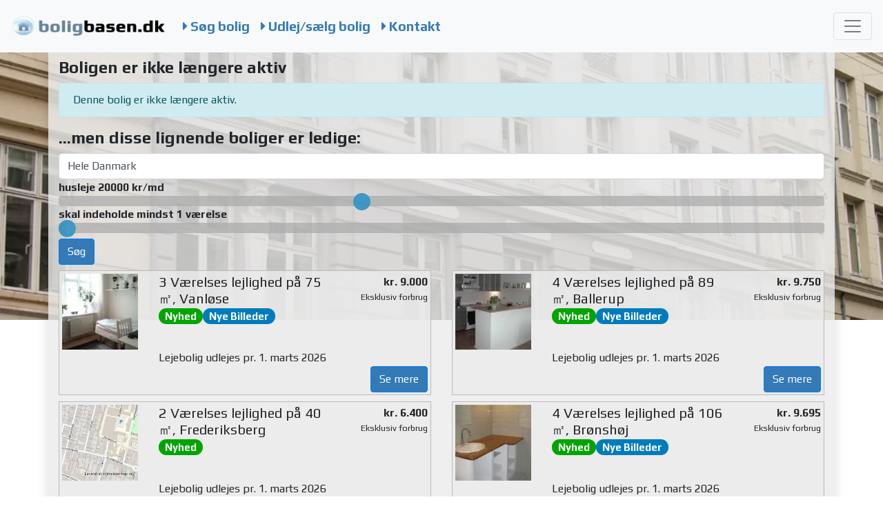

--- FILE ---
content_type: text/html; charset=utf-8
request_url: https://boligbasen.dk/lejebolig/2v-lejlighed-paa-47kvm,amager.l-1085131.html
body_size: 9452
content:
<!DOCTYPE html>
<html lang="da" class="no-js">
<head>
    <meta charset="utf-8" />
    <meta name="viewport" content="width=device-width, initial-scale=1.0" />
    
    <title>Boligen er ikke l&#230;ngere aktiv - boligbasen.dk</title>
    <link rel="stylesheet" href="https://cdn.jsdelivr.net/gh/fancyapps/fancybox@3.5.1/dist/jquery.fancybox.min.css" />
    <link href="https://fonts.googleapis.com/css?family=Play:400,700" rel="stylesheet" />
    <link href="/assets/index-WKIDWLys.css" rel="stylesheet" />
    <link href="/Content/css?v=kzp5n0aRg4CAlfNM9Ew6McqG6pVhrc_AZYggnGYX3-Q1" rel="stylesheet"/>

    <script src="/bundles/modernizr?v=3faedqz43VGDV2FxsFZKUZoA9yZO9SguQHg2cTPTKG01"></script>

    <meta property="og:site_name" content="Boligbasen">
    <meta property="og:locale" content="da_DK" />
    

    <link rel="apple-touch-icon" sizes="57x57" href="/apple-icon-57x57.png" />
    <link rel="apple-touch-icon" sizes="60x60" href="/apple-icon-60x60.png" />
    <link rel="apple-touch-icon" sizes="72x72" href="/apple-icon-72x72.png" />
    <link rel="apple-touch-icon" sizes="76x76" href="/apple-icon-76x76.png" />
    <link rel="apple-touch-icon" sizes="114x114" href="/apple-icon-114x114.png" />
    <link rel="apple-touch-icon" sizes="120x120" href="/apple-icon-120x120.png" />
    <link rel="apple-touch-icon" sizes="144x144" href="/apple-icon-144x144.png" />
    <link rel="apple-touch-icon" sizes="152x152" href="/apple-icon-152x152.png" />
    <link rel="apple-touch-icon" sizes="180x180" href="/apple-icon-180x180.png" />
    <link rel="icon" type="image/png" sizes="192x192" href="/android-icon-192x192.png" />
    <link rel="icon" type="image/png" sizes="32x32" href="/favicon-32x32.png" />
    <link rel="icon" type="image/png" sizes="96x96" href="/favicon-96x96.png" />
    <link rel="icon" type="image/png" sizes="16x16" href="/favicon-16x16.png" />
    <link rel="manifest" href="/manifest.json" />
    <meta name="msapplication-TileColor" content="#ffffff" />
    <meta name="msapplication-TileImage" content="/ms-icon-144x144.png" />
    <meta name="theme-color" content="#f8f9fa" />
        <meta name="description" content="Søger bolig? Find din næste lejlighed her." />

    <base href="/" />
        <meta http-equiv="Status" content="410 Gone" />
    

</head>
<body ng-app="bbAngularApp" ng-strict-di="true">
    <nav class="navbar  navbar-light bg-light pdfhide">
        <a href="/" class="navbar-brand">
            <picture>
                <source srcset="https://dotnet.boligbasen.dk/static/images/logo-stort.webp" type="image/webp" class="logo" style="min-width:30%;max-height:50px;max-height:50px;max-width:225px" alt="Boligbasen.dk" />
                <img srcset="https://dotnet.boligbasen.dk/static/images/Logo-stort.png" type="image/png" class="logo" style="min-width:30%;max-height:50px;max-height:50px;max-width:225px" alt="Boligbasen.dk" />
            </picture>
        </a>
        <div class="navbar-expand d-none d-sm-block  mr-auto">
            <ul class="navbar-nav">
                <li class="nav-item active">
                    <a href="/bolig/soeg" class="toplink nav-link d-none d-md-block"><i class="fa fa-caret-right"></i> S&#248;g bolig</a>

                </li>
                <li class="nav-item">
                    <a href="/bolig/tilmeld" class="toplink nav-link d-none d-md-block"><i class="fa fa-caret-right"></i> Udlej/s&#230;lg bolig</a>
                </li>

                <li class="nav-item beta">
                    <a href="/boligsoeger" class="toplink nav-link d-none d-md-block"><i class="fa fa-caret-right"></i> Find lejer</a>
                </li>

                <li class="nav-item">
                    <a href="/info" class="toplink nav-link d-none d-md-block"><i class="fa fa-caret-right"></i> Kontakt</a>
                </li>
            </ul>
        </div>
        <button class="navbar-toggler" type="button" data-toggle="collapse" data-target="#navbarNav" aria-controls="navbarNav" aria-expanded="false" aria-label="Toggle navigation">
            <span class="navbar-toggler-icon"></span>
        </button>
        <div class="collapse navbar-collapse" id="navbarNav">
            <ul class="navbar-nav mr-auto">
                <li class="nav-item d-block">
                    <a href="/bolig/soeg" class="toplink nav-link"><i class="fa fa-caret-right"></i> S&#248;g bolig</a>
                </li>
                    <li class="nav-item modalpopup d-block">
                        <a href="/profil/tilmeld" class="toplink nav-link" data-id="0"><i class="fa fa-caret-right"></i> Opret profil</a>
                    </li>
                <li class="nav-item  d-block">
                    <a href="/bolig/tilmeld" class="toplink nav-link"><i class="fa fa-caret-right"></i> Udlej/s&#230;lg bolig</a>
                </li>

                <li class="nav-item  d-block  beta">
                    <a href="/boligsoeger" class="toplink nav-link"><i class="fa fa-caret-right"></i> Find lejer</a>
                </li>
                <li class="nav-item  d-block ">
                    <a href="/bolig/bytte" class="toplink nav-link"><i class="fa fa-caret-right"></i> Byt bolig</a>
                </li>
                    <li class="nav-item">
                        <a href="/info" class="toplink nav-link"><i class="fa fa-caret-right"></i> Kontakt</a>
                    </li>
                    <li class="nav-item">
                        <a href="/profil/login" class="toplink nav-link"><i class="fa fa-caret-right"></i> Log ind</a>
                    </li>
            </ul>
        </div>
    </nav>

    <div class="backgroundImage">
        <div class="container body-content maincontainer shadow shadow-sm py-2">
            

<h2>Boligen er ikke l&#230;ngere aktiv</h2>
<div class="alert alert-info">
     Denne bolig er ikke længere aktiv.
</div>

<h2>...men disse lignende boliger er ledige: </h2>
<form action="/bolig/soeg" class="searchfrm" method="post">
    <input name="__RequestVerificationToken" type="hidden" value="ZYgEnJTwVVi5wwrVd6YlJWvvErM2F0LkvNsStYPCKEjhvPR_h-7bRV_uajBLHwkkuquCFxhdF-rrisBAqBdeUfEhY9brTa8Qn7YiEh_MGy81" />
    <input type="hidden" id="Side" class="Side" value="0" name="Side" />
    <div class="row">
        <div class="col-12">
<select class="form-control" id="OmraadeId" name="OmraadeId"><option value="">V&#230;lg omr&#229;de</option>
<option selected="selected" value="0">Hele Danmark</option>
<option value="28">Stork&#248;benhavn</option>
<option value="31">&#216;stjylland</option>
<option value="30">Nordjylland</option>
<option value="32">Fyn</option>
<option value="37">Sj&#230;lland</option>
<option value="35">Sydjylland</option>
<option value="36">Midtjylland</option>
<option value="33">Vestjylland</option>
<option value="34">Bornholm</option>
</select>
        </div>
    </div>
    <div class="row">
        <div class="col-12">
            <strong id="MaxPrisSlideShow">husleje 20000 kr/md</strong><br />
            <input type="range" min="500" max="50000" step="500" value="20000" class="slider form-control-range" id="MaxPrisSlide" name="MaxPris" placeholder="Max pris" title="Max pris" />
        </div>
        <div class="col-12">
            <strong id="MinRumSlideShow">skal indeholde mindst 1 værelse</strong><br />
            <input type="range" min="1" max="10" step="1" value="1" class="slider form-control-range" id="MinRumSlide" name="MinRum" placeholder="Min rum" title="Min rum" />
        </div>
        <div class="col-12 mt-2">
            <button class="btn btn-primary" type="submit" id="searchbtn">S&#248;g</button>
        </div>
    </div>
</form>

    <div class="row" style="display:flex;align-items:stretch">

<div class="col-md-12 col-lg-6 media  boliglink  " data-id="1101833">
    <div class="media-body mt-2 p-1 bolig-card" id="bolig_1101833" title="bolig_1101833">

        <div class="row ">
            <div class="col-3">
    <img src="https://dotnet.boligbasen.dk/v3/billede?id=363592&type=small" class="img-rounded mx-auto img-fluid" alt="Et billede fra boligen" title="" loading="lazy" />

            </div>
            <div class="col-6">
                <h5>
                    3 V&#230;relses lejlighed p&#229; 75 ㎡, Vanl&#248;se
                    <br />
<span class="badge badge-nyhed badge-pill" title="Nyhed">Nyhed</span><span class="badge badge-nyebilleder badge-pill" title="Nye Billeder">Nye Billeder</span>
                </h5>
            </div>
            <div class="col-3 text-right">
                <strong>kr. 9.000</strong>
                <div class='forbrug'>Eksklusiv forbrug</div>
            </div>

            <div class="col-9 offset-3">

                <div class="">Lejebolig udlejes pr. 1. marts 2026</div>
                <div class="text-right">
                        <a href="/lejebolig/3v-lejlighed-paa-75kvm,vanl&#248;se,9000kr.l-1101833.html" class="btn btn-primary card-link">Se mere</a>

                </div>
            </div>


        </div>
    </div>
</div>




<div class="col-md-12 col-lg-6 media  boliglink  " data-id="1101819">
    <div class="media-body mt-2 p-1 bolig-card" id="bolig_1101819" title="bolig_1101819">

        <div class="row ">
            <div class="col-3">
    <img src="https://dotnet.boligbasen.dk/v3/billede?id=363570&type=small" class="img-rounded mx-auto img-fluid" alt="Et billede fra boligen" title="" loading="lazy" />

            </div>
            <div class="col-6">
                <h5>
                    4 V&#230;relses lejlighed p&#229; 89 ㎡, Ballerup
                    <br />
<span class="badge badge-nyhed badge-pill" title="Nyhed">Nyhed</span><span class="badge badge-nyebilleder badge-pill" title="Nye Billeder">Nye Billeder</span>
                </h5>
            </div>
            <div class="col-3 text-right">
                <strong>kr. 9.750</strong>
                <div class='forbrug'>Eksklusiv forbrug</div>
            </div>

            <div class="col-9 offset-3">

                <div class="">Lejebolig udlejes pr. 1. marts 2026</div>
                <div class="text-right">
                        <a href="/lejebolig/4v-lejlighed-paa-89kvm,ballerup,9750kr.l-1101819.html" class="btn btn-primary card-link">Se mere</a>

                </div>
            </div>


        </div>
    </div>
</div>




<div class="col-md-12 col-lg-6 media  boliglink  " data-id="1101817">
    <div class="media-body mt-2 p-1 bolig-card" id="bolig_1101817" title="bolig_1101817">

        <div class="row ">
            <div class="col-3">
    <img src="https://dotnet.boligbasen.dk/v3/MapImage?lat=5568092&lon=1253385&width=200&height=200" class="img-rounded mx-auto img-fluid" alt="Billede over området" title="" loading="lazy" />

            </div>
            <div class="col-6">
                <h5>
                    2 V&#230;relses lejlighed p&#229; 40 ㎡, Frederiksberg
                    <br />
<span class="badge badge-nyhed badge-pill" title="Nyhed">Nyhed</span>
                </h5>
            </div>
            <div class="col-3 text-right">
                <strong>kr. 6.400</strong>
                <div class='forbrug'>Eksklusiv forbrug</div>
            </div>

            <div class="col-9 offset-3">

                <div class="">Lejebolig udlejes pr. 1. marts 2026</div>
                <div class="text-right">
                        <a href="/lejebolig/2v-lejlighed-paa-40kvm,frederiksberg,6400kr.l-1101817.html" class="btn btn-primary card-link">Se mere</a>

                </div>
            </div>


        </div>
    </div>
</div>




<div class="col-md-12 col-lg-6 media  boliglink  " data-id="1101814">
    <div class="media-body mt-2 p-1 bolig-card" id="bolig_1101814" title="bolig_1101814">

        <div class="row ">
            <div class="col-3">
    <img src="https://dotnet.boligbasen.dk/v3/billede?id=363563&type=small" class="img-rounded mx-auto img-fluid" alt="Et billede fra boligen" title="" loading="lazy" />

            </div>
            <div class="col-6">
                <h5>
                    4 V&#230;relses lejlighed p&#229; 106 ㎡, Br&#248;nsh&#248;j
                    <br />
<span class="badge badge-nyhed badge-pill" title="Nyhed">Nyhed</span><span class="badge badge-nyebilleder badge-pill" title="Nye Billeder">Nye Billeder</span>
                </h5>
            </div>
            <div class="col-3 text-right">
                <strong>kr. 9.695</strong>
                <div class='forbrug'>Eksklusiv forbrug</div>
            </div>

            <div class="col-9 offset-3">

                <div class="">Lejebolig udlejes pr. 1. marts 2026</div>
                <div class="text-right">
                        <a href="/lejebolig/4v-lejlighed-paa-106kvm,br&#248;nsh&#248;j,9695kr.l-1101814.html" class="btn btn-primary card-link">Se mere</a>

                </div>
            </div>


        </div>
    </div>
</div>




<div class="col-md-12 col-lg-6 media  boliglink  " data-id="1101808">
    <div class="media-body mt-2 p-1 bolig-card" id="bolig_1101808" title="bolig_1101808">

        <div class="row ">
            <div class="col-3">
    <img src="https://dotnet.boligbasen.dk/v3/billede?id=363542&type=small" class="img-rounded mx-auto img-fluid" alt="Et billede fra boligen" title="" loading="lazy" />

            </div>
            <div class="col-6">
                <h5>
                    3 V&#230;relses lejlighed p&#229; 139 ㎡, Vesterbro
                    <br />
<span class="badge badge-nyhed badge-pill" title="Nyhed">Nyhed</span><span class="badge badge-nyebilleder badge-pill" title="Nye Billeder">Nye Billeder</span>
                </h5>
            </div>
            <div class="col-3 text-right">
                <strong>kr. 17.000</strong>
                <div class='forbrug'>Eksklusiv forbrug</div>
            </div>

            <div class="col-9 offset-3">

                <div class="">Lejebolig udlejes pr. 31. marts 2026</div>
                <div class="text-right">
                        <a href="/lejebolig/3v-lejlighed-paa-139kvm,vesterbro,17000kr.l-1101808.html" class="btn btn-primary card-link">Se mere</a>

                </div>
            </div>


        </div>
    </div>
</div>




<div class="col-md-12 col-lg-6 media  boliglink  " data-id="1101791">
    <div class="media-body mt-2 p-1 bolig-card" id="bolig_1101791" title="bolig_1101791">

        <div class="row ">
            <div class="col-3">
    <img src="https://dotnet.boligbasen.dk/v3/billede?id=363510&type=small" class="img-rounded mx-auto img-fluid" alt="Et billede fra boligen" title="" loading="lazy" />

            </div>
            <div class="col-6">
                <h5>
                    2 V&#230;relses lejlighed p&#229; 41 ㎡, Amager
                    <br />
<span class="badge badge-nyhed badge-pill" title="Nyhed">Nyhed</span><span class="badge badge-nyebilleder badge-pill" title="Nye Billeder">Nye Billeder</span>
                </h5>
            </div>
            <div class="col-3 text-right">
                <strong>kr. 5.000</strong>
                <div class='forbrug'>Eksklusiv forbrug</div>
            </div>

            <div class="col-9 offset-3">

                <div class="">Lejebolig udlejes pr. 1. marts 2026</div>
                <div class="text-right">
                        <a href="/lejebolig/2v-lejlighed-paa-41kvm,amager,5000kr.l-1101791.html" class="btn btn-primary card-link">Se mere</a>

                </div>
            </div>


        </div>
    </div>
</div>




<div class="col-md-12 col-lg-6 media  boliglink  " data-id="1101790">
    <div class="media-body mt-2 p-1 bolig-card" id="bolig_1101790" title="bolig_1101790">

        <div class="row ">
            <div class="col-3">
    <img src="https://dotnet.boligbasen.dk/v3/billede?id=363509&type=small" class="img-rounded mx-auto img-fluid" alt="Et billede fra boligen" title="" loading="lazy" />

            </div>
            <div class="col-6">
                <h5>
                    2 V&#230;relses lejlighed p&#229; 52 ㎡, Valby
                    <br />
<span class="badge badge-nyhed badge-pill" title="Nyhed">Nyhed</span><span class="badge badge-nyebilleder badge-pill" title="Nye Billeder">Nye Billeder</span>
                </h5>
            </div>
            <div class="col-3 text-right">
                <strong>kr. 5.855</strong>
                <div class='forbrug'>Eksklusiv forbrug</div>
            </div>

            <div class="col-9 offset-3">

                <div class="">Lejebolig udlejes pr. 1. marts 2026</div>
                <div class="text-right">
                        <a href="/lejebolig/2v-lejlighed-paa-52kvm,valby,5855kr.l-1101790.html" class="btn btn-primary card-link">Se mere</a>

                </div>
            </div>


        </div>
    </div>
</div>




<div class="col-md-12 col-lg-6 media  boliglink  " data-id="1101775">
    <div class="media-body mt-2 p-1 bolig-card" id="bolig_1101775" title="bolig_1101775">

        <div class="row ">
            <div class="col-3">
    <img src="https://dotnet.boligbasen.dk/v3/billede?id=363467&type=small" class="img-rounded mx-auto img-fluid" alt="Et billede fra boligen" title="" loading="lazy" />

            </div>
            <div class="col-6">
                <h5>
                    3 V&#230;relses lejlighed p&#229; 66 ㎡, N&#248;rrebro
                    <br />
<span class="badge badge-nyhed badge-pill" title="Nyhed">Nyhed</span><span class="badge badge-nyebilleder badge-pill" title="Nye Billeder">Nye Billeder</span>
                </h5>
            </div>
            <div class="col-3 text-right">
                <strong>kr. 8.800</strong>
                <div class='forbrug'>Eksklusiv forbrug</div>
            </div>

            <div class="col-9 offset-3">

                <div class="">Lejebolig udlejes pr. 1. marts 2026</div>
                <div class="text-right">
                        <a href="/lejebolig/3v-lejlighed-paa-66kvm,n&#248;rrebro,8800kr.l-1101775.html" class="btn btn-primary card-link">Se mere</a>

                </div>
            </div>


        </div>
    </div>
</div>




<div class="col-md-12 col-lg-6 media  boliglink  " data-id="1101774">
    <div class="media-body mt-2 p-1 bolig-card" id="bolig_1101774" title="bolig_1101774">

        <div class="row ">
            <div class="col-3">
    <img src="https://dotnet.boligbasen.dk/v3/billede?id=363466&type=small" class="img-rounded mx-auto img-fluid" alt="Et billede fra boligen" title="" loading="lazy" />

            </div>
            <div class="col-6">
                <h5>
                    4 V&#230;relses lejlighed p&#229; 115 ㎡, Vanl&#248;se
                    <br />
<span class="badge badge-nyhed badge-pill" title="Nyhed">Nyhed</span><span class="badge badge-nyebilleder badge-pill" title="Nye Billeder">Nye Billeder</span>
                </h5>
            </div>
            <div class="col-3 text-right">
                <strong>kr. 9.900</strong>
                <div class='forbrug'>Inklusiv forbrug</div>
            </div>

            <div class="col-9 offset-3">

                <div class="">Lejebolig udlejes pr. 1. marts 2026</div>
                <div class="text-right">
                        <a href="/lejebolig/4v-lejlighed-paa-115kvm,vanl&#248;se,9900kr.l-1101774.html" class="btn btn-primary card-link">Se mere</a>

                </div>
            </div>


        </div>
    </div>
</div>




<div class="col-md-12 col-lg-6 media  boliglink  " data-id="1101773">
    <div class="media-body mt-2 p-1 bolig-card" id="bolig_1101773" title="bolig_1101773">

        <div class="row ">
            <div class="col-3">
    <img src="https://dotnet.boligbasen.dk/v3/billede?id=363465&type=small" class="img-rounded mx-auto img-fluid" alt="Et billede fra boligen" title="" loading="lazy" />

            </div>
            <div class="col-6">
                <h5>
                    2 V&#230;relses lejlighed p&#229; 47 ㎡, Roskilde
                    <br />
<span class="badge badge-nyhed badge-pill" title="Nyhed">Nyhed</span><span class="badge badge-nyebilleder badge-pill" title="Nye Billeder">Nye Billeder</span>
                </h5>
            </div>
            <div class="col-3 text-right">
                <strong>kr. 5.500</strong>
                <div class='forbrug'>Inklusiv forbrug</div>
            </div>

            <div class="col-9 offset-3">

                <div class="">Lejebolig udlejes pr. 1. marts 2026</div>
                <div class="text-right">
                        <a href="/lejebolig/2v-lejlighed-paa-47kvm,roskilde,5500kr.l-1101773.html" class="btn btn-primary card-link">Se mere</a>

                </div>
            </div>


        </div>
    </div>
</div>




<div class="col-md-12 col-lg-6 media  boliglink  " data-id="1101592">
    <div class="media-body mt-2 p-1 bolig-card" id="bolig_1101592" title="bolig_1101592">

        <div class="row ">
            <div class="col-3">
    <img src="https://dotnet.boligbasen.dk/v3/billede?id=363096&type=small" class="img-rounded mx-auto img-fluid" alt="Et billede fra boligen" title="" loading="lazy" />

            </div>
            <div class="col-6">
                <h5>
                    2 V&#230;relses lejlighed p&#229; 78 ㎡, Herlev
                    <br />

                </h5>
            </div>
            <div class="col-3 text-right">
                <strong>kr. 12.379</strong>
                <div class='forbrug'>Eksklusiv forbrug</div>
            </div>

            <div class="col-9 offset-3">

                <div class="">Lejebolig udlejes pr. 31. januar 2026</div>
                <div class="text-right">
                        <a href="/lejebolig/2v-lejlighed-paa-78kvm,herlev,12379kr.l-1101592.html" class="btn btn-primary card-link">Se mere</a>

                </div>
            </div>


        </div>
    </div>
</div>




<div class="col-md-12 col-lg-6 media  boliglink  " data-id="1101829">
    <div class="media-body mt-2 p-1 bolig-card" id="bolig_1101829" title="bolig_1101829">

        <div class="row ">
            <div class="col-3">
    <img src="https://dotnet.boligbasen.dk/v3/billede?id=363584&type=small" class="img-rounded mx-auto img-fluid" alt="Et billede fra boligen" title="" loading="lazy" />

            </div>
            <div class="col-6">
                <h5>
                    2 V&#230;relses lejlighed p&#229; 69 ㎡, Herlev
                    <br />
<span class="badge badge-nyhed badge-pill" title="Nyhed">Nyhed</span><span class="badge badge-nyebilleder badge-pill" title="Nye Billeder">Nye Billeder</span>
                </h5>
            </div>
            <div class="col-3 text-right">
                <strong>kr. 12.950</strong>
                <div class='forbrug'>Eksklusiv forbrug</div>
            </div>

            <div class="col-9 offset-3">

                <div class="">Lejebolig udlejes pr. 15. april 2026</div>
                <div class="text-right">
                        <a href="/lejebolig/2v-lejlighed-paa-69kvm,herlev,12950kr.l-1101829.html" class="btn btn-primary card-link">Se mere</a>

                </div>
            </div>


        </div>
    </div>
</div>




<div class="col-md-12 col-lg-6 media  boliglink  " data-id="1101828">
    <div class="media-body mt-2 p-1 bolig-card" id="bolig_1101828" title="bolig_1101828">

        <div class="row ">
            <div class="col-3">
    <img src="https://dotnet.boligbasen.dk/v3/MapImage?lat=5571067&lon=1250789&width=200&height=200" class="img-rounded mx-auto img-fluid" alt="Billede over området" title="" loading="lazy" />

            </div>
            <div class="col-6">
                <h5>
                    3 V&#230;relses lejlighed p&#229; 72 ㎡, Br&#248;nsh&#248;j
                    <br />
<span class="badge badge-nyhed badge-pill" title="Nyhed">Nyhed</span>
                </h5>
            </div>
            <div class="col-3 text-right">
                <strong>kr. 14.000</strong>
                <div class='forbrug'>Inklusiv forbrug</div>
            </div>

            <div class="col-9 offset-3">

                <div class="">Lejebolig udlejes pr. 1. februar 2026</div>
                <div class="text-right">
                        <a href="/lejebolig/3v-lejlighed-paa-72kvm,br&#248;nsh&#248;j,14000kr.l-1101828.html" class="btn btn-primary card-link">Se mere</a>

                </div>
            </div>


        </div>
    </div>
</div>




<div class="col-md-12 col-lg-6 media  boliglink  " data-id="1101823">
    <div class="media-body mt-2 p-1 bolig-card" id="bolig_1101823" title="bolig_1101823">

        <div class="row ">
            <div class="col-3">
    <img src="https://dotnet.boligbasen.dk/v3/billede?id=363576&type=small" class="img-rounded mx-auto img-fluid" alt="Et billede fra boligen" title="" loading="lazy" />

            </div>
            <div class="col-6">
                <h5>
                    4 V&#230;relses lejlighed p&#229; 118 ㎡, Amager
                    <br />
<span class="badge badge-nyhed badge-pill" title="Nyhed">Nyhed</span><span class="badge badge-nyebilleder badge-pill" title="Nye Billeder">Nye Billeder</span>
                </h5>
            </div>
            <div class="col-3 text-right">
                <strong>kr. 16.200</strong>
                <div class='forbrug'>Eksklusiv forbrug</div>
            </div>

            <div class="col-9 offset-3">

                <div class="">Lejebolig udlejes snarest</div>
                <div class="text-right">
                        <a href="/lejebolig/4v-lejlighed-paa-118kvm,amager,16200kr.l-1101823.html" class="btn btn-primary card-link">Se mere</a>

                </div>
            </div>


        </div>
    </div>
</div>




<div class="col-md-12 col-lg-6 media  boliglink  " data-id="1101818">
    <div class="media-body mt-2 p-1 bolig-card" id="bolig_1101818" title="bolig_1101818">

        <div class="row ">
            <div class="col-3">
    <img src="https://dotnet.boligbasen.dk/v3/billede?id=363568&type=small" class="img-rounded mx-auto img-fluid" alt="Et billede fra boligen" title="" loading="lazy" />

            </div>
            <div class="col-6">
                <h5>
                    3 V&#230;relses lejlighed p&#229; 85 ㎡, Amager
                    <br />
<span class="badge badge-nyhed badge-pill" title="Nyhed">Nyhed</span><span class="badge badge-nyebilleder badge-pill" title="Nye Billeder">Nye Billeder</span>
                </h5>
            </div>
            <div class="col-3 text-right">
                <strong>kr. 17.950</strong>
                <div class='forbrug'>Eksklusiv forbrug</div>
            </div>

            <div class="col-9 offset-3">

                <div class="">Lejebolig udlejes pr. 1. april 2026</div>
                <div class="text-right">
                        <a href="/lejebolig/3v-lejlighed-paa-85kvm,amager,17950kr.l-1101818.html" class="btn btn-primary card-link">Se mere</a>

                </div>
            </div>


        </div>
    </div>
</div>




<div class="col-md-12 col-lg-6 media  boliglink  " data-id="1101820">
    <div class="media-body mt-2 p-1 bolig-card" id="bolig_1101820" title="bolig_1101820">

        <div class="row ">
            <div class="col-3">
    <img src="https://dotnet.boligbasen.dk/v3/billede?id=363571&type=small" class="img-rounded mx-auto img-fluid" alt="Et billede fra boligen" title="" loading="lazy" />

            </div>
            <div class="col-6">
                <h5>
                    3 V&#230;relses lejlighed p&#229; 85 ㎡, K&#248;benhavn City
                    <br />
<span class="badge badge-nyhed badge-pill" title="Nyhed">Nyhed</span><span class="badge badge-nyebilleder badge-pill" title="Nye Billeder">Nye Billeder</span>
                </h5>
            </div>
            <div class="col-3 text-right">
                <strong>kr. 15.900</strong>
                <div class='forbrug'>Eksklusiv forbrug</div>
            </div>

            <div class="col-9 offset-3">

                <div class="">Lejebolig udlejes snarest</div>
                <div class="text-right">
                        <a href="/lejebolig/3v-lejlighed-paa-85kvm,k&#248;benhavn-city,15900kr.l-1101820.html" class="btn btn-primary card-link">Se mere</a>

                </div>
            </div>


        </div>
    </div>
</div>




<div class="col-md-12 col-lg-6 media  boliglink  " data-id="1101821">
    <div class="media-body mt-2 p-1 bolig-card" id="bolig_1101821" title="bolig_1101821">

        <div class="row ">
            <div class="col-3">
    <img src="https://dotnet.boligbasen.dk/v3/billede?id=363573&type=small" class="img-rounded mx-auto img-fluid" alt="Et billede fra boligen" title="" loading="lazy" />

            </div>
            <div class="col-6">
                <h5>
                    4 V&#230;relses lejlighed p&#229; 94 ㎡, Herlev
                    <br />
<span class="badge badge-nyhed badge-pill" title="Nyhed">Nyhed</span><span class="badge badge-nyebilleder badge-pill" title="Nye Billeder">Nye Billeder</span>
                </h5>
            </div>
            <div class="col-3 text-right">
                <strong>kr. 14.900</strong>
                <div class='forbrug'>Eksklusiv forbrug</div>
            </div>

            <div class="col-9 offset-3">

                <div class="">Lejebolig udlejes pr. 1. marts 2026</div>
                <div class="text-right">
                        <a href="/lejebolig/4v-lejlighed-paa-94kvm,herlev,14900kr.l-1101821.html" class="btn btn-primary card-link">Se mere</a>

                </div>
            </div>


        </div>
    </div>
</div>




<div class="col-md-12 col-lg-6 media  boliglink  " data-id="1099901">
    <div class="media-body mt-2 p-1 bolig-card" id="bolig_1099901" title="bolig_1099901">

        <div class="row ">
            <div class="col-3">
    <img src="https://dotnet.boligbasen.dk/v3/billede?id=359373&type=small" class="img-rounded mx-auto img-fluid" alt="Et billede fra boligen" title="" loading="lazy" />

            </div>
            <div class="col-6">
                <h5>
                    4 V&#230;relses lejlighed p&#229; 132 ㎡, Kongens Lyngby
                    <br />

                </h5>
            </div>
            <div class="col-3 text-right">
                <strong>kr. 17.000</strong>
                <div class='forbrug'>Eksklusiv forbrug</div>
            </div>

            <div class="col-9 offset-3">

                <div class="">Lejebolig udlejes snarest</div>
                <div class="text-right">
                        <a href="/lejebolig/4v-lejlighed-paa-132kvm,kongens-lyngby,17000kr.l-1099901.html" class="btn btn-primary card-link">Se mere</a>

                </div>
            </div>


        </div>
    </div>
</div>




<div class="col-md-12 col-lg-6 media  boliglink  " data-id="1099161">
    <div class="media-body mt-2 p-1 bolig-card" id="bolig_1099161" title="bolig_1099161">

        <div class="row ">
            <div class="col-3">
    <img src="https://dotnet.boligbasen.dk/v3/billede?id=357549&type=small" class="img-rounded mx-auto img-fluid" alt="Et billede fra boligen" title="" loading="lazy" />

            </div>
            <div class="col-6">
                <h5>
                    5 V&#230;relses lejlighed p&#229; 138 ㎡, Br&#248;ndby
                    <br />

                </h5>
            </div>
            <div class="col-3 text-right">
                <strong>kr. 16.900</strong>
                <div class='forbrug'>Eksklusiv forbrug</div>
            </div>

            <div class="col-9 offset-3">

                <div class="">Lejebolig udlejes snarest</div>
                <div class="text-right">
                        <a href="/lejebolig/5v-lejlighed-paa-138kvm,br&#248;ndby,16900kr.l-1099161.html" class="btn btn-primary card-link">Se mere</a>

                </div>
            </div>


        </div>
    </div>
</div>




<div class="col-md-12 col-lg-6 media  boliglink  " data-id="1100371">
    <div class="media-body mt-2 p-1 bolig-card" id="bolig_1100371" title="bolig_1100371">

        <div class="row ">
            <div class="col-3">
    <img src="https://dotnet.boligbasen.dk/v3/billede?id=360499&type=small" class="img-rounded mx-auto img-fluid" alt="Et billede fra boligen" title="" loading="lazy" />

            </div>
            <div class="col-6">
                <h5>
                    2 V&#230;relses lejlighed p&#229; 55 ㎡, Ish&#248;j
                    <br />

                </h5>
            </div>
            <div class="col-3 text-right">
                <strong>kr. 11.150</strong>
                <div class='forbrug'>Eksklusiv forbrug</div>
            </div>

            <div class="col-9 offset-3">

                <div class="">Lejebolig udlejes snarest</div>
                <div class="text-right">
                        <a href="/lejebolig/2v-lejlighed-paa-55kvm,ish&#248;j,11150kr.l-1100371.html" class="btn btn-primary card-link">Se mere</a>

                </div>
            </div>


        </div>
    </div>
</div>




<div class="col-md-12 col-lg-6 media  boliglink  " data-id="1101594">
    <div class="media-body mt-2 p-1 bolig-card" id="bolig_1101594" title="bolig_1101594">

        <div class="row ">
            <div class="col-3">
    <img src="https://dotnet.boligbasen.dk/v3/billede?id=363100&type=small" class="img-rounded mx-auto img-fluid" alt="Et billede fra boligen" title="" loading="lazy" />

            </div>
            <div class="col-6">
                <h5>
                    3 V&#230;relses lejlighed p&#229; 79 ㎡, &#216;sterbro
                    <br />

                </h5>
            </div>
            <div class="col-3 text-right">
                <strong>kr. 19.000</strong>
                <div class='forbrug'>Eksklusiv forbrug</div>
            </div>

            <div class="col-9 offset-3">

                <div class="">Lejebolig udlejes pr. 15. februar 2026</div>
                <div class="text-right">
                        <a href="/lejebolig/3v-lejlighed-paa-79kvm,&#248;sterbro,19000kr.l-1101594.html" class="btn btn-primary card-link">Se mere</a>

                </div>
            </div>


        </div>
    </div>
</div>




<div class="col-md-12 col-lg-6 media  " data-id="1101832">
    <div class="media-body mt-2 p-1 bolig-card" id="bolig_1101832" title="bolig_1101832">
            <span class="udlejet">Udlejet</span>

        <div class="row  text-muted ">
            <div class="col-3">
    <img src="https://dotnet.boligbasen.dk/v3/billede?id=363590&type=small" class="img-rounded mx-auto img-fluid" alt="Et billede fra boligen" title="" loading="lazy" />

            </div>
            <div class="col-6">
                <h5>
                    4 V&#230;relses lejlighed p&#229; 97 ㎡, K&#248;benhavn SV
                    <br />

                </h5>
            </div>
            <div class="col-3 text-right">
                <strong>kr. 18.000</strong>
                <div class='forbrug'>Eksklusiv forbrug</div>
            </div>

            <div class="col-9 offset-3">

                <div class="">Lejebolig udlejes snarest</div>
                <div class="text-right">

                </div>
            </div>


        </div>
    </div>
</div>




<div class="col-md-12 col-lg-6 media  " data-id="1101830">
    <div class="media-body mt-2 p-1 bolig-card" id="bolig_1101830" title="bolig_1101830">
            <span class="udlejet">Udlejet</span>

        <div class="row  text-muted ">
            <div class="col-3">
    <img src="https://dotnet.boligbasen.dk/v3/billede?id=363586&type=small" class="img-rounded mx-auto img-fluid" alt="Et billede fra boligen" title="" loading="lazy" />

            </div>
            <div class="col-6">
                <h5>
                    2 V&#230;relses lejlighed p&#229; 71 ㎡, Albertslund
                    <br />

                </h5>
            </div>
            <div class="col-3 text-right">
                <strong>kr. 11.400</strong>
                <div class='forbrug'>Eksklusiv forbrug</div>
            </div>

            <div class="col-9 offset-3">

                <div class="">Lejebolig udlejes snarest</div>
                <div class="text-right">

                </div>
            </div>


        </div>
    </div>
</div>




<div class="col-md-12 col-lg-6 media  boliglink  " data-id="1101825">
    <div class="media-body mt-2 p-1 bolig-card" id="bolig_1101825" title="bolig_1101825">

        <div class="row ">
            <div class="col-3">
    <img src="https://dotnet.boligbasen.dk/v3/billede?id=363580&type=small" class="img-rounded mx-auto img-fluid" alt="Et billede fra boligen" title="" loading="lazy" />

            </div>
            <div class="col-6">
                <h5>
                    4 V&#230;relses lejlighed p&#229; 113 ㎡, N&#248;rresundby
                    <br />
<span class="badge badge-nyhed badge-pill" title="Nyhed">Nyhed</span><span class="badge badge-nyebilleder badge-pill" title="Nye Billeder">Nye Billeder</span>
                </h5>
            </div>
            <div class="col-3 text-right">
                <strong>kr. 12.595</strong>
                <div class='forbrug'>Eksklusiv forbrug</div>
            </div>

            <div class="col-9 offset-3">

                <div class="">Lejebolig udlejes pr. 30. april 2026</div>
                <div class="text-right">
                        <a href="/lejebolig/4v-lejlighed-paa-113kvm,n&#248;rresundby,12595kr.l-1101825.html" class="btn btn-primary card-link">Se mere</a>

                </div>
            </div>


        </div>
    </div>
</div>




<div class="col-md-12 col-lg-6 media  boliglink  " data-id="1101827">
    <div class="media-body mt-2 p-1 bolig-card" id="bolig_1101827" title="bolig_1101827">

        <div class="row ">
            <div class="col-3">
    <img src="https://dotnet.boligbasen.dk/v3/billede?id=363583&type=small" class="img-rounded mx-auto img-fluid" alt="Et billede fra boligen" title="" loading="lazy" />

            </div>
            <div class="col-6">
                <h5>
                    3 V&#230;relses lejlighed p&#229; 81 ㎡, &#197;rhus
                    <br />
<span class="badge badge-nyhed badge-pill" title="Nyhed">Nyhed</span><span class="badge badge-nyebilleder badge-pill" title="Nye Billeder">Nye Billeder</span>
                </h5>
            </div>
            <div class="col-3 text-right">
                <strong>kr. 13.160</strong>
                <div class='forbrug'>Eksklusiv forbrug</div>
            </div>

            <div class="col-9 offset-3">

                <div class="">Lejebolig udlejes snarest</div>
                <div class="text-right">
                        <a href="/lejebolig/3v-lejlighed-paa-81kvm,&#229;rhus,13160kr.l-1101827.html" class="btn btn-primary card-link">Se mere</a>

                </div>
            </div>


        </div>
    </div>
</div>




<div class="col-md-12 col-lg-6 media  boliglink  " data-id="1101826">
    <div class="media-body mt-2 p-1 bolig-card" id="bolig_1101826" title="bolig_1101826">

        <div class="row ">
            <div class="col-3">
    <img src="https://dotnet.boligbasen.dk/v3/billede?id=363582&type=small" class="img-rounded mx-auto img-fluid" alt="Et billede fra boligen" title="" loading="lazy" />

            </div>
            <div class="col-6">
                <h5>
                    3 V&#230;relses lejlighed p&#229; 64 ㎡, &#197;rhus
                    <br />
<span class="badge badge-nyhed badge-pill" title="Nyhed">Nyhed</span><span class="badge badge-nyebilleder badge-pill" title="Nye Billeder">Nye Billeder</span>
                </h5>
            </div>
            <div class="col-3 text-right">
                <strong>kr. 8.995</strong>
                <div class='forbrug'>Eksklusiv forbrug</div>
            </div>

            <div class="col-9 offset-3">

                <div class="">Lejebolig udlejes pr. 31. marts 2026</div>
                <div class="text-right">
                        <a href="/lejebolig/3v-lejlighed-paa-64kvm,&#229;rhus,8995kr.l-1101826.html" class="btn btn-primary card-link">Se mere</a>

                </div>
            </div>


        </div>
    </div>
</div>




<div class="col-md-12 col-lg-6 media  boliglink  " data-id="1101824">
    <div class="media-body mt-2 p-1 bolig-card" id="bolig_1101824" title="bolig_1101824">

        <div class="row ">
            <div class="col-3">
    <img src="https://dotnet.boligbasen.dk/v3/billede?id=363578&type=small" class="img-rounded mx-auto img-fluid" alt="Et billede fra boligen" title="" loading="lazy" />

            </div>
            <div class="col-6">
                <h5>
                    2 V&#230;relses lejlighed p&#229; 50 ㎡, Aalborg
                    <br />
<span class="badge badge-nyhed badge-pill" title="Nyhed">Nyhed</span><span class="badge badge-nyebilleder badge-pill" title="Nye Billeder">Nye Billeder</span>
                </h5>
            </div>
            <div class="col-3 text-right">
                <strong>kr. 4.900</strong>
                <div class='forbrug'>Eksklusiv forbrug</div>
            </div>

            <div class="col-9 offset-3">

                <div class="">Lejebolig udlejes pr. 30. april 2026</div>
                <div class="text-right">
                        <a href="/lejebolig/2v-lejlighed-paa-50kvm,aalborg,4900kr.l-1101824.html" class="btn btn-primary card-link">Se mere</a>

                </div>
            </div>


        </div>
    </div>
</div>




<div class="col-md-12 col-lg-6 media  boliglink  " data-id="1101822">
    <div class="media-body mt-2 p-1 bolig-card" id="bolig_1101822" title="bolig_1101822">

        <div class="row ">
            <div class="col-3">
    <img src="https://dotnet.boligbasen.dk/v3/billede?id=363575&type=small" class="img-rounded mx-auto img-fluid" alt="Et billede fra boligen" title="" loading="lazy" />

            </div>
            <div class="col-6">
                <h5>
                    1 V&#230;relses lejlighed p&#229; 49 ㎡, Frederiksberg
                    <br />
<span class="badge badge-nyhed badge-pill" title="Nyhed">Nyhed</span><span class="badge badge-nyebilleder badge-pill" title="Nye Billeder">Nye Billeder</span>
                </h5>
            </div>
            <div class="col-3 text-right">
                <strong>kr. 11.800</strong>
                <div class='forbrug'>Eksklusiv forbrug</div>
            </div>

            <div class="col-9 offset-3">

                <div class="">Lejebolig udlejes pr. 14. februar 2026</div>
                <div class="text-right">
                        <a href="/lejebolig/1v-lejlighed-paa-49kvm,frederiksberg,11800kr.l-1101822.html" class="btn btn-primary card-link">Se mere</a>

                </div>
            </div>


        </div>
    </div>
</div>




<div class="col-md-12 col-lg-6 media  boliglink  " data-id="1100336">
    <div class="media-body mt-2 p-1 bolig-card" id="bolig_1100336" title="bolig_1100336">

        <div class="row ">
            <div class="col-3">
    <img src="https://dotnet.boligbasen.dk/v3/billede?id=360407&type=small" class="img-rounded mx-auto img-fluid" alt="Et billede fra boligen" title="" loading="lazy" />

            </div>
            <div class="col-6">
                <h5>
                    2 V&#230;relses lejlighed p&#229; 68 ㎡, Vejle
                    <br />

                </h5>
            </div>
            <div class="col-3 text-right">
                <strong>kr. 6.406</strong>
                <div class='forbrug'>Eksklusiv forbrug</div>
            </div>

            <div class="col-9 offset-3">

                <div class="">Lejebolig udlejes snarest</div>
                <div class="text-right">
                        <a href="/lejebolig/2v-lejlighed-paa-68kvm,vejle,6406kr.l-1100336.html" class="btn btn-primary card-link">Se mere</a>

                </div>
            </div>


        </div>
    </div>
</div>




<div class="col-md-12 col-lg-6 media  boliglink  " data-id="1100288">
    <div class="media-body mt-2 p-1 bolig-card" id="bolig_1100288" title="bolig_1100288">

        <div class="row ">
            <div class="col-3">
    <img src="https://dotnet.boligbasen.dk/v3/billede?id=360272&type=small" class="img-rounded mx-auto img-fluid" alt="Et billede fra boligen" title="" loading="lazy" />

            </div>
            <div class="col-6">
                <h5>
                    2 V&#230;relses lejlighed p&#229; 63 ㎡, &#197;rhus
                    <br />

                </h5>
            </div>
            <div class="col-3 text-right">
                <strong>kr. 10.300</strong>
                <div class='forbrug'>Eksklusiv forbrug</div>
            </div>

            <div class="col-9 offset-3">

                <div class="">Lejebolig udlejes snarest</div>
                <div class="text-right">
                        <a href="/lejebolig/2v-lejlighed-paa-63kvm,&#229;rhus,10300kr.l-1100288.html" class="btn btn-primary card-link">Se mere</a>

                </div>
            </div>


        </div>
    </div>
</div>




<div class="col-md-12 col-lg-6 media  " data-id="1099957">
    <div class="media-body mt-2 p-1 bolig-card" id="bolig_1099957" title="bolig_1099957">
            <span class="udlejet">Udlejet</span>

        <div class="row  text-muted ">
            <div class="col-3">
    <img src="https://dotnet.boligbasen.dk/v3/billede?id=359511&type=small" class="img-rounded mx-auto img-fluid" alt="Et billede fra boligen" title="" loading="lazy" />

            </div>
            <div class="col-6">
                <h5>
                    5 V&#230;relses lejlighed p&#229; 138 ㎡, Br&#248;ndby
                    <br />

                </h5>
            </div>
            <div class="col-3 text-right">
                <strong>kr. 16.900</strong>
                <div class='forbrug'>Eksklusiv forbrug</div>
            </div>

            <div class="col-9 offset-3">

                <div class="">Lejebolig udlejes snarest</div>
                <div class="text-right">

                </div>
            </div>


        </div>
    </div>
</div>




<div class="col-md-12 col-lg-6 media  boliglink  " data-id="1099950">
    <div class="media-body mt-2 p-1 bolig-card" id="bolig_1099950" title="bolig_1099950">

        <div class="row ">
            <div class="col-3">
    <img src="https://dotnet.boligbasen.dk/v3/billede?id=359493&type=small" class="img-rounded mx-auto img-fluid" alt="Et billede fra boligen" title="" loading="lazy" />

            </div>
            <div class="col-6">
                <h5>
                    2 V&#230;relses lejlighed p&#229; 68 ㎡, Lemvig
                    <br />

                </h5>
            </div>
            <div class="col-3 text-right">
                <strong>kr. 5.219</strong>
                <div class='forbrug'>Eksklusiv forbrug</div>
            </div>

            <div class="col-9 offset-3">

                <div class="">Lejebolig udlejes snarest</div>
                <div class="text-right">
                        <a href="/lejebolig/2v-lejlighed-paa-68kvm,lemvig,5219kr.l-1099950.html" class="btn btn-primary card-link">Se mere</a>

                </div>
            </div>


        </div>
    </div>
</div>




<div class="col-md-12 col-lg-6 media  boliglink  " data-id="1099949">
    <div class="media-body mt-2 p-1 bolig-card" id="bolig_1099949" title="bolig_1099949">

        <div class="row ">
            <div class="col-3">
    <img src="https://dotnet.boligbasen.dk/v3/billede?id=359490&type=small" class="img-rounded mx-auto img-fluid" alt="Et billede fra boligen" title="" loading="lazy" />

            </div>
            <div class="col-6">
                <h5>
                    3 V&#230;relses lejlighed p&#229; 96 ㎡, Horsens
                    <br />

                </h5>
            </div>
            <div class="col-3 text-right">
                <strong>kr. 8.007</strong>
                <div class='forbrug'>Eksklusiv forbrug</div>
            </div>

            <div class="col-9 offset-3">

                <div class="">Lejebolig udlejes snarest</div>
                <div class="text-right">
                        <a href="/lejebolig/3v-lejlighed-paa-96kvm,horsens,8007kr.l-1099949.html" class="btn btn-primary card-link">Se mere</a>

                </div>
            </div>


        </div>
    </div>
</div>




<div class="col-md-12 col-lg-6 media  boliglink  " data-id="1099948">
    <div class="media-body mt-2 p-1 bolig-card" id="bolig_1099948" title="bolig_1099948">

        <div class="row ">
            <div class="col-3">
    <img src="https://dotnet.boligbasen.dk/v3/billede?id=359487&type=small" class="img-rounded mx-auto img-fluid" alt="Et billede fra boligen" title="" loading="lazy" />

            </div>
            <div class="col-6">
                <h5>
                    3 V&#230;relses lejlighed p&#229; 83 ㎡, Brovst
                    <br />

                </h5>
            </div>
            <div class="col-3 text-right">
                <strong>kr. 5.732</strong>
                <div class='forbrug'>Eksklusiv forbrug</div>
            </div>

            <div class="col-9 offset-3">

                <div class="">Lejebolig udlejes snarest</div>
                <div class="text-right">
                        <a href="/lejebolig/3v-lejlighed-paa-83kvm,brovst,5732kr.l-1099948.html" class="btn btn-primary card-link">Se mere</a>

                </div>
            </div>


        </div>
    </div>
</div>




<div class="col-md-12 col-lg-6 media  boliglink  " data-id="1099946">
    <div class="media-body mt-2 p-1 bolig-card" id="bolig_1099946" title="bolig_1099946">

        <div class="row ">
            <div class="col-3">
    <img src="https://dotnet.boligbasen.dk/v3/billede?id=359485&type=small" class="img-rounded mx-auto img-fluid" alt="Et billede fra boligen" title="" loading="lazy" />

            </div>
            <div class="col-6">
                <h5>
                    4 V&#230;relses r&#230;kkehus p&#229; 105 ㎡, Vejle
                    <br />

                </h5>
            </div>
            <div class="col-3 text-right">
                <strong>kr. 10.995</strong>
                <div class='forbrug'>Eksklusiv forbrug</div>
            </div>

            <div class="col-9 offset-3">

                <div class="">Lejebolig udlejes snarest</div>
                <div class="text-right">
                        <a href="/lejebolig/4v-r&#230;kkehus-paa-105kvm,vejle,10995kr.l-1099946.html" class="btn btn-primary card-link">Se mere</a>

                </div>
            </div>


        </div>
    </div>
</div>




<div class="col-md-12 col-lg-6 media  " data-id="1099945">
    <div class="media-body mt-2 p-1 bolig-card" id="bolig_1099945" title="bolig_1099945">
            <span class="udlejet">Udlejet</span>

        <div class="row  text-muted ">
            <div class="col-3">
    <img src="https://dotnet.boligbasen.dk/v3/billede?id=359484&type=small" class="img-rounded mx-auto img-fluid" alt="Et billede fra boligen" title="" loading="lazy" />

            </div>
            <div class="col-6">
                <h5>
                    5 V&#230;relses lejlighed p&#229; 87 ㎡, M&#248;ldrup
                    <br />

                </h5>
            </div>
            <div class="col-3 text-right">
                <strong>kr. 7.500</strong>
                <div class='forbrug'>Eksklusiv forbrug</div>
            </div>

            <div class="col-9 offset-3">

                <div class="">Lejebolig udlejes snarest</div>
                <div class="text-right">

                </div>
            </div>


        </div>
    </div>
</div>




<div class="col-md-12 col-lg-6 media  " data-id="1099944">
    <div class="media-body mt-2 p-1 bolig-card" id="bolig_1099944" title="bolig_1099944">
            <span class="udlejet">Udlejet</span>

        <div class="row  text-muted ">
            <div class="col-3">
    <img src="https://dotnet.boligbasen.dk/v3/billede?id=359481&type=small" class="img-rounded mx-auto img-fluid" alt="Et billede fra boligen" title="" loading="lazy" />

            </div>
            <div class="col-6">
                <h5>
                    4 V&#230;relses lejlighed p&#229; 130 ㎡, Slagelse
                    <br />

                </h5>
            </div>
            <div class="col-3 text-right">
                <strong>kr. 11.000</strong>
                <div class='forbrug'>Eksklusiv forbrug</div>
            </div>

            <div class="col-9 offset-3">

                <div class="">Lejebolig udlejes snarest</div>
                <div class="text-right">

                </div>
            </div>


        </div>
    </div>
</div>




<div class="col-md-12 col-lg-6 media  boliglink  " data-id="1099927">
    <div class="media-body mt-2 p-1 bolig-card" id="bolig_1099927" title="bolig_1099927">

        <div class="row ">
            <div class="col-3">
    <img src="https://dotnet.boligbasen.dk/v3/billede?id=359433&type=small" class="img-rounded mx-auto img-fluid" alt="Et billede fra boligen" title="" loading="lazy" />

            </div>
            <div class="col-6">
                <h5>
                    1 V&#230;relses lejlighed p&#229; 29 ㎡, Vejle
                    <br />

                </h5>
            </div>
            <div class="col-3 text-right">
                <strong>kr. 5.800</strong>
                <div class='forbrug'>Eksklusiv forbrug</div>
            </div>

            <div class="col-9 offset-3">

                <div class="">Lejebolig udlejes snarest</div>
                <div class="text-right">
                        <a href="/lejebolig/1v-lejlighed-paa-29kvm,vejle,5800kr.l-1099927.html" class="btn btn-primary card-link">Se mere</a>

                </div>
            </div>


        </div>
    </div>
</div>




<div class="col-md-12 col-lg-6 media  " data-id="1099903">
    <div class="media-body mt-2 p-1 bolig-card" id="bolig_1099903" title="bolig_1099903">
            <span class="udlejet">Udlejet</span>

        <div class="row  text-muted ">
            <div class="col-3">
    <img src="https://dotnet.boligbasen.dk/v3/billede?id=359379&type=small" class="img-rounded mx-auto img-fluid" alt="Et billede fra boligen" title="" loading="lazy" />

            </div>
            <div class="col-6">
                <h5>
                    2 V&#230;relses lejlighed p&#229; 66 ㎡, Valby
                    <br />

                </h5>
            </div>
            <div class="col-3 text-right">
                <strong>kr. 14.450</strong>
                <div class='forbrug'>Eksklusiv forbrug</div>
            </div>

            <div class="col-9 offset-3">

                <div class="">Lejebolig udlejes snarest</div>
                <div class="text-right">

                </div>
            </div>


        </div>
    </div>
</div>




<div class="col-md-12 col-lg-6 media  boliglink  " data-id="1099613">
    <div class="media-body mt-2 p-1 bolig-card" id="bolig_1099613" title="bolig_1099613">

        <div class="row ">
            <div class="col-3">
    <img src="https://dotnet.boligbasen.dk/v3/MapImage?lat=5703417&lon=989103&width=200&height=200" class="img-rounded mx-auto img-fluid" alt="Billede over området" title="" loading="lazy" />

            </div>
            <div class="col-6">
                <h5>
                    2 V&#230;relses lejlighed p&#229; 69 ㎡, Aalborg
                    <br />

                </h5>
            </div>
            <div class="col-3 text-right">
                <strong>kr. 6.023</strong>
                <div class='forbrug'>Eksklusiv forbrug</div>
            </div>

            <div class="col-9 offset-3">

                <div class="">Lejebolig udlejes snarest</div>
                <div class="text-right">
                        <a href="/lejebolig/2v-lejlighed-paa-69kvm,aalborg,6023kr.l-1099613.html" class="btn btn-primary card-link">Se mere</a>

                </div>
            </div>


        </div>
    </div>
</div>




<div class="col-md-12 col-lg-6 media  " data-id="1099386">
    <div class="media-body mt-2 p-1 bolig-card" id="bolig_1099386" title="bolig_1099386">
            <span class="udlejet">Udlejet</span>

        <div class="row  text-muted ">
            <div class="col-3">
    <img src="https://dotnet.boligbasen.dk/v3/billede?id=358117&type=small" class="img-rounded mx-auto img-fluid" alt="Et billede fra boligen" title="" loading="lazy" />

            </div>
            <div class="col-6">
                <h5>
                    2 V&#230;relses lejlighed p&#229; 81 ㎡, &#216;sterbro
                    <br />

                </h5>
            </div>
            <div class="col-3 text-right">
                <strong>kr. 18.400</strong>
                <div class='forbrug'>Eksklusiv forbrug</div>
            </div>

            <div class="col-9 offset-3">

                <div class="">Lejebolig udlejes snarest</div>
                <div class="text-right">

                </div>
            </div>


        </div>
    </div>
</div>




<div class="col-md-12 col-lg-6 media  boliglink  " data-id="1099149">
    <div class="media-body mt-2 p-1 bolig-card" id="bolig_1099149" title="bolig_1099149">

        <div class="row ">
            <div class="col-3">
    <img src="https://dotnet.boligbasen.dk/v3/billede?id=357524&type=small" class="img-rounded mx-auto img-fluid" alt="Et billede fra boligen" title="" loading="lazy" />

            </div>
            <div class="col-6">
                <h5>
                    2 V&#230;relses lejlighed p&#229; 55 ㎡, Hadsund
                    <br />

                </h5>
            </div>
            <div class="col-3 text-right">
                <strong>kr. 4.525</strong>
                <div class='forbrug'>Eksklusiv forbrug</div>
            </div>

            <div class="col-9 offset-3">

                <div class="">Lejebolig udlejes snarest</div>
                <div class="text-right">
                        <a href="/lejebolig/2v-lejlighed-paa-55kvm,hadsund,4525kr.l-1099149.html" class="btn btn-primary card-link">Se mere</a>

                </div>
            </div>


        </div>
    </div>
</div>




<div class="col-md-12 col-lg-6 media  boliglink  " data-id="1099148">
    <div class="media-body mt-2 p-1 bolig-card" id="bolig_1099148" title="bolig_1099148">

        <div class="row ">
            <div class="col-3">
    <img src="https://dotnet.boligbasen.dk/v3/billede?id=357521&type=small" class="img-rounded mx-auto img-fluid" alt="Et billede fra boligen" title="" loading="lazy" />

            </div>
            <div class="col-6">
                <h5>
                    2 V&#230;relses r&#230;kkehus p&#229; 65 ㎡, Tylstrup
                    <br />

                </h5>
            </div>
            <div class="col-3 text-right">
                <strong>kr. 5.378</strong>
                <div class='forbrug'>Eksklusiv forbrug</div>
            </div>

            <div class="col-9 offset-3">

                <div class="">Lejebolig udlejes snarest</div>
                <div class="text-right">
                        <a href="/lejebolig/2v-r&#230;kkehus-paa-65kvm,tylstrup,5378kr.l-1099148.html" class="btn btn-primary card-link">Se mere</a>

                </div>
            </div>


        </div>
    </div>
</div>




<div class="col-md-12 col-lg-6 media  boliglink  " data-id="1099143">
    <div class="media-body mt-2 p-1 bolig-card" id="bolig_1099143" title="bolig_1099143">

        <div class="row ">
            <div class="col-3">
    <img src="https://dotnet.boligbasen.dk/v3/billede?id=357508&type=small" class="img-rounded mx-auto img-fluid" alt="Et billede fra boligen" title="" loading="lazy" />

            </div>
            <div class="col-6">
                <h5>
                    3 V&#230;relses r&#230;kkehus p&#229; 81 ㎡, Brande
                    <br />

                </h5>
            </div>
            <div class="col-3 text-right">
                <strong>kr. 7.477</strong>
                <div class='forbrug'>Eksklusiv forbrug</div>
            </div>

            <div class="col-9 offset-3">

                <div class="">Lejebolig udlejes snarest</div>
                <div class="text-right">
                        <a href="/lejebolig/3v-r&#230;kkehus-paa-81kvm,brande,7477kr.l-1099143.html" class="btn btn-primary card-link">Se mere</a>

                </div>
            </div>


        </div>
    </div>
</div>




<div class="col-md-12 col-lg-6 media  boliglink  " data-id="1099142">
    <div class="media-body mt-2 p-1 bolig-card" id="bolig_1099142" title="bolig_1099142">

        <div class="row ">
            <div class="col-3">
    <img src="https://dotnet.boligbasen.dk/v3/billede?id=357505&type=small" class="img-rounded mx-auto img-fluid" alt="Et billede fra boligen" title="" loading="lazy" />

            </div>
            <div class="col-6">
                <h5>
                    3 V&#230;relses lejlighed p&#229; 67 ㎡, Randers
                    <br />

                </h5>
            </div>
            <div class="col-3 text-right">
                <strong>kr. 5.055</strong>
                <div class='forbrug'>Eksklusiv forbrug</div>
            </div>

            <div class="col-9 offset-3">

                <div class="">Lejebolig udlejes snarest</div>
                <div class="text-right">
                        <a href="/lejebolig/3v-lejlighed-paa-67kvm,randers,5055kr.l-1099142.html" class="btn btn-primary card-link">Se mere</a>

                </div>
            </div>


        </div>
    </div>
</div>




<div class="col-md-12 col-lg-6 media  boliglink  " data-id="1099141">
    <div class="media-body mt-2 p-1 bolig-card" id="bolig_1099141" title="bolig_1099141">

        <div class="row ">
            <div class="col-3">
    <img src="https://dotnet.boligbasen.dk/v3/billede?id=357504&type=small" class="img-rounded mx-auto img-fluid" alt="Et billede fra boligen" title="" loading="lazy" />

            </div>
            <div class="col-6">
                <h5>
                    2 V&#230;relses lejlighed p&#229; 97 ㎡, Holstebro
                    <br />

                </h5>
            </div>
            <div class="col-3 text-right">
                <strong>kr. 8.680</strong>
                <div class='forbrug'>Eksklusiv forbrug</div>
            </div>

            <div class="col-9 offset-3">

                <div class="">Lejebolig udlejes snarest</div>
                <div class="text-right">
                        <a href="/lejebolig/2v-lejlighed-paa-97kvm,holstebro,8680kr.l-1099141.html" class="btn btn-primary card-link">Se mere</a>

                </div>
            </div>


        </div>
    </div>
</div>




<div class="col-md-12 col-lg-6 media  boliglink  " data-id="1099140">
    <div class="media-body mt-2 p-1 bolig-card" id="bolig_1099140" title="bolig_1099140">

        <div class="row ">
            <div class="col-3">
    <img src="https://dotnet.boligbasen.dk/v3/billede?id=357501&type=small" class="img-rounded mx-auto img-fluid" alt="Et billede fra boligen" title="" loading="lazy" />

            </div>
            <div class="col-6">
                <h5>
                    3 V&#230;relses lejlighed p&#229; 101 ㎡, Horsens
                    <br />

                </h5>
            </div>
            <div class="col-3 text-right">
                <strong>kr. 8.256</strong>
                <div class='forbrug'>Eksklusiv forbrug</div>
            </div>

            <div class="col-9 offset-3">

                <div class="">Lejebolig udlejes snarest</div>
                <div class="text-right">
                        <a href="/lejebolig/3v-lejlighed-paa-101kvm,horsens,8256kr.l-1099140.html" class="btn btn-primary card-link">Se mere</a>

                </div>
            </div>


        </div>
    </div>
</div>




<div class="col-md-12 col-lg-6 media  boliglink  " data-id="1099135">
    <div class="media-body mt-2 p-1 bolig-card" id="bolig_1099135" title="bolig_1099135">

        <div class="row ">
            <div class="col-3">
    <img src="https://dotnet.boligbasen.dk/v3/billede?id=357486&type=small" class="img-rounded mx-auto img-fluid" alt="Et billede fra boligen" title="" loading="lazy" />

            </div>
            <div class="col-6">
                <h5>
                    3 V&#230;relses lejlighed p&#229; 125 ㎡, Fredericia
                    <br />

                </h5>
            </div>
            <div class="col-3 text-right">
                <strong>kr. 12.100</strong>
                <div class='forbrug'>Eksklusiv forbrug</div>
            </div>

            <div class="col-9 offset-3">

                <div class="">Lejebolig udlejes snarest</div>
                <div class="text-right">
                        <a href="/lejebolig/3v-lejlighed-paa-125kvm,fredericia,12100kr.l-1099135.html" class="btn btn-primary card-link">Se mere</a>

                </div>
            </div>


        </div>
    </div>
</div>




<div class="col-md-12 col-lg-6 media  boliglink  " data-id="1099107">
    <div class="media-body mt-2 p-1 bolig-card" id="bolig_1099107" title="bolig_1099107">

        <div class="row ">
            <div class="col-3">
    <img src="https://dotnet.boligbasen.dk/v3/billede?id=357414&type=small" class="img-rounded mx-auto img-fluid" alt="Et billede fra boligen" title="" loading="lazy" />

            </div>
            <div class="col-6">
                <h5>
                    4 V&#230;relses lejlighed p&#229; 108 ㎡, Kongens Lyngby
                    <br />

                </h5>
            </div>
            <div class="col-3 text-right">
                <strong>kr. 16.150</strong>
                <div class='forbrug'>Eksklusiv forbrug</div>
            </div>

            <div class="col-9 offset-3">

                <div class="">Lejebolig udlejes snarest</div>
                <div class="text-right">
                        <a href="/lejebolig/4v-lejlighed-paa-108kvm,kongens-lyngby,16150kr.l-1099107.html" class="btn btn-primary card-link">Se mere</a>

                </div>
            </div>


        </div>
    </div>
</div>




<div class="col-md-12 col-lg-6 media  " data-id="1098578">
    <div class="media-body mt-2 p-1 bolig-card" id="bolig_1098578" title="bolig_1098578">
            <span class="udlejet">Udlejet</span>

        <div class="row  text-muted ">
            <div class="col-3">
    <img src="https://dotnet.boligbasen.dk/v3/billede?id=356108&type=small" class="img-rounded mx-auto img-fluid" alt="Et billede fra boligen" title="" loading="lazy" />

            </div>
            <div class="col-6">
                <h5>
                    5 V&#230;relses r&#230;kkehus p&#229; 138 ㎡, Br&#248;ndby
                    <br />

                </h5>
            </div>
            <div class="col-3 text-right">
                <strong>kr. 16.900</strong>
                <div class='forbrug'>Eksklusiv forbrug</div>
            </div>

            <div class="col-9 offset-3">

                <div class="">Lejebolig udlejes snarest</div>
                <div class="text-right">

                </div>
            </div>


        </div>
    </div>
</div>




<div class="col-md-12 col-lg-6 media  boliglink  " data-id="1098212">
    <div class="media-body mt-2 p-1 bolig-card" id="bolig_1098212" title="bolig_1098212">

        <div class="row ">
            <div class="col-3">
    <img src="https://dotnet.boligbasen.dk/v3/billede?id=355183&type=small" class="img-rounded mx-auto img-fluid" alt="Et billede fra boligen" title="" loading="lazy" />

            </div>
            <div class="col-6">
                <h5>
                    2 V&#230;relses r&#230;kkehus p&#229; 61 ㎡, Saltum
                    <br />

                </h5>
            </div>
            <div class="col-3 text-right">
                <strong>kr. 4.936</strong>
                <div class='forbrug'>Eksklusiv forbrug</div>
            </div>

            <div class="col-9 offset-3">

                <div class="">Lejebolig udlejes snarest</div>
                <div class="text-right">
                        <a href="/lejebolig/2v-r&#230;kkehus-paa-61kvm,saltum,4936kr.l-1098212.html" class="btn btn-primary card-link">Se mere</a>

                </div>
            </div>


        </div>
    </div>
</div>




<div class="col-md-12 col-lg-6 media  boliglink  " data-id="1098211">
    <div class="media-body mt-2 p-1 bolig-card" id="bolig_1098211" title="bolig_1098211">

        <div class="row ">
            <div class="col-3">
    <img src="https://dotnet.boligbasen.dk/v3/billede?id=355180&type=small" class="img-rounded mx-auto img-fluid" alt="Et billede fra boligen" title="" loading="lazy" />

            </div>
            <div class="col-6">
                <h5>
                    4 V&#230;relses lejlighed p&#229; 113 ㎡, Hobro
                    <br />

                </h5>
            </div>
            <div class="col-3 text-right">
                <strong>kr. 9.538</strong>
                <div class='forbrug'>Eksklusiv forbrug</div>
            </div>

            <div class="col-9 offset-3">

                <div class="">Lejebolig udlejes snarest</div>
                <div class="text-right">
                        <a href="/lejebolig/4v-lejlighed-paa-113kvm,hobro,9538kr.l-1098211.html" class="btn btn-primary card-link">Se mere</a>

                </div>
            </div>


        </div>
    </div>
</div>




<div class="col-md-12 col-lg-6 media  boliglink  " data-id="1098210">
    <div class="media-body mt-2 p-1 bolig-card" id="bolig_1098210" title="bolig_1098210">

        <div class="row ">
            <div class="col-3">
    <img src="https://dotnet.boligbasen.dk/v3/billede?id=355177&type=small" class="img-rounded mx-auto img-fluid" alt="Et billede fra boligen" title="" loading="lazy" />

            </div>
            <div class="col-6">
                <h5>
                    4 V&#230;relses lejlighed p&#229; 105 ㎡, Brovst
                    <br />

                </h5>
            </div>
            <div class="col-3 text-right">
                <strong>kr. 7.685</strong>
                <div class='forbrug'>Eksklusiv forbrug</div>
            </div>

            <div class="col-9 offset-3">

                <div class="">Lejebolig udlejes snarest</div>
                <div class="text-right">
                        <a href="/lejebolig/4v-lejlighed-paa-105kvm,brovst,7685kr.l-1098210.html" class="btn btn-primary card-link">Se mere</a>

                </div>
            </div>


        </div>
    </div>
</div>




<div class="col-md-12 col-lg-6 media  boliglink  " data-id="1098209">
    <div class="media-body mt-2 p-1 bolig-card" id="bolig_1098209" title="bolig_1098209">

        <div class="row ">
            <div class="col-3">
    <img src="https://dotnet.boligbasen.dk/v3/billede?id=355174&type=small" class="img-rounded mx-auto img-fluid" alt="Et billede fra boligen" title="" loading="lazy" />

            </div>
            <div class="col-6">
                <h5>
                    4 V&#230;relses lejlighed p&#229; 112 ㎡, Vildbjerg
                    <br />

                </h5>
            </div>
            <div class="col-3 text-right">
                <strong>kr. 6.815</strong>
                <div class='forbrug'>Eksklusiv forbrug</div>
            </div>

            <div class="col-9 offset-3">

                <div class="">Lejebolig udlejes snarest</div>
                <div class="text-right">
                        <a href="/lejebolig/4v-lejlighed-paa-112kvm,vildbjerg,6815kr.l-1098209.html" class="btn btn-primary card-link">Se mere</a>

                </div>
            </div>


        </div>
    </div>
</div>




<div class="col-md-12 col-lg-6 media  boliglink  " data-id="1098208">
    <div class="media-body mt-2 p-1 bolig-card" id="bolig_1098208" title="bolig_1098208">

        <div class="row ">
            <div class="col-3">
    <img src="https://dotnet.boligbasen.dk/v3/billede?id=355171&type=small" class="img-rounded mx-auto img-fluid" alt="Et billede fra boligen" title="" loading="lazy" />

            </div>
            <div class="col-6">
                <h5>
                    3 V&#230;relses r&#230;kkehus p&#229; 83 ㎡, Thisted
                    <br />

                </h5>
            </div>
            <div class="col-3 text-right">
                <strong>kr. 7.379</strong>
                <div class='forbrug'>Eksklusiv forbrug</div>
            </div>

            <div class="col-9 offset-3">

                <div class="">Lejebolig udlejes snarest</div>
                <div class="text-right">
                        <a href="/lejebolig/3v-r&#230;kkehus-paa-83kvm,thisted,7379kr.l-1098208.html" class="btn btn-primary card-link">Se mere</a>

                </div>
            </div>


        </div>
    </div>
</div>




<div class="col-md-12 col-lg-6 media  boliglink  " data-id="1098207">
    <div class="media-body mt-2 p-1 bolig-card" id="bolig_1098207" title="bolig_1098207">

        <div class="row ">
            <div class="col-3">
    <img src="https://dotnet.boligbasen.dk/v3/billede?id=355168&type=small" class="img-rounded mx-auto img-fluid" alt="Et billede fra boligen" title="" loading="lazy" />

            </div>
            <div class="col-6">
                <h5>
                    4 V&#230;relses lejlighed p&#229; 117 ㎡, Nyborg
                    <br />

                </h5>
            </div>
            <div class="col-3 text-right">
                <strong>kr. 7.307</strong>
                <div class='forbrug'>Eksklusiv forbrug</div>
            </div>

            <div class="col-9 offset-3">

                <div class="">Lejebolig udlejes snarest</div>
                <div class="text-right">
                        <a href="/lejebolig/4v-lejlighed-paa-117kvm,nyborg,7307kr.l-1098207.html" class="btn btn-primary card-link">Se mere</a>

                </div>
            </div>


        </div>
    </div>
</div>




<div class="col-md-12 col-lg-6 media  boliglink  " data-id="1098206">
    <div class="media-body mt-2 p-1 bolig-card" id="bolig_1098206" title="bolig_1098206">

        <div class="row ">
            <div class="col-3">
    <img src="https://dotnet.boligbasen.dk/v3/billede?id=355165&type=small" class="img-rounded mx-auto img-fluid" alt="Et billede fra boligen" title="" loading="lazy" />

            </div>
            <div class="col-6">
                <h5>
                    2 V&#230;relses r&#230;kkehus p&#229; 38 ㎡, Brande
                    <br />

                </h5>
            </div>
            <div class="col-3 text-right">
                <strong>kr. 3.707</strong>
                <div class='forbrug'>Eksklusiv forbrug</div>
            </div>

            <div class="col-9 offset-3">

                <div class="">Lejebolig udlejes snarest</div>
                <div class="text-right">
                        <a href="/lejebolig/2v-r&#230;kkehus-paa-38kvm,brande,3707kr.l-1098206.html" class="btn btn-primary card-link">Se mere</a>

                </div>
            </div>


        </div>
    </div>
</div>




<div class="col-md-12 col-lg-6 media  boliglink  " data-id="1098205">
    <div class="media-body mt-2 p-1 bolig-card" id="bolig_1098205" title="bolig_1098205">

        <div class="row ">
            <div class="col-3">
    <img src="https://dotnet.boligbasen.dk/v3/billede?id=355162&type=small" class="img-rounded mx-auto img-fluid" alt="Et billede fra boligen" title="" loading="lazy" />

            </div>
            <div class="col-6">
                <h5>
                    4 V&#230;relses lejlighed p&#229; 78 ㎡, Skjern
                    <br />

                </h5>
            </div>
            <div class="col-3 text-right">
                <strong>kr. 4.930</strong>
                <div class='forbrug'>Eksklusiv forbrug</div>
            </div>

            <div class="col-9 offset-3">

                <div class="">Lejebolig udlejes snarest</div>
                <div class="text-right">
                        <a href="/lejebolig/4v-lejlighed-paa-78kvm,skjern,4930kr.l-1098205.html" class="btn btn-primary card-link">Se mere</a>

                </div>
            </div>


        </div>
    </div>
</div>




<div class="col-md-12 col-lg-6 media  boliglink  " data-id="1098204">
    <div class="media-body mt-2 p-1 bolig-card" id="bolig_1098204" title="bolig_1098204">

        <div class="row ">
            <div class="col-3">
    <img src="https://dotnet.boligbasen.dk/v3/billede?id=355159&type=small" class="img-rounded mx-auto img-fluid" alt="Et billede fra boligen" title="" loading="lazy" />

            </div>
            <div class="col-6">
                <h5>
                    1 V&#230;relses lejlighed p&#229; 38 ㎡, Herning
                    <br />

                </h5>
            </div>
            <div class="col-3 text-right">
                <strong>kr. 3.352</strong>
                <div class='forbrug'>Eksklusiv forbrug</div>
            </div>

            <div class="col-9 offset-3">

                <div class="">Lejebolig udlejes snarest</div>
                <div class="text-right">
                        <a href="/lejebolig/1v-lejlighed-paa-38kvm,herning,3352kr.l-1098204.html" class="btn btn-primary card-link">Se mere</a>

                </div>
            </div>


        </div>
    </div>
</div>




<div class="col-md-12 col-lg-6 media  boliglink  " data-id="1098203">
    <div class="media-body mt-2 p-1 bolig-card" id="bolig_1098203" title="bolig_1098203">

        <div class="row ">
            <div class="col-3">
    <img src="https://dotnet.boligbasen.dk/v3/billede?id=355156&type=small" class="img-rounded mx-auto img-fluid" alt="Et billede fra boligen" title="" loading="lazy" />

            </div>
            <div class="col-6">
                <h5>
                    4 V&#230;relses lejlighed p&#229; 107 ㎡, Holstebro
                    <br />

                </h5>
            </div>
            <div class="col-3 text-right">
                <strong>kr. 7.270</strong>
                <div class='forbrug'>Eksklusiv forbrug</div>
            </div>

            <div class="col-9 offset-3">

                <div class="">Lejebolig udlejes snarest</div>
                <div class="text-right">
                        <a href="/lejebolig/4v-lejlighed-paa-107kvm,holstebro,7270kr.l-1098203.html" class="btn btn-primary card-link">Se mere</a>

                </div>
            </div>


        </div>
    </div>
</div>




<div class="col-md-12 col-lg-6 media  boliglink  " data-id="1098202">
    <div class="media-body mt-2 p-1 bolig-card" id="bolig_1098202" title="bolig_1098202">

        <div class="row ">
            <div class="col-3">
    <img src="https://dotnet.boligbasen.dk/v3/billede?id=355153&type=small" class="img-rounded mx-auto img-fluid" alt="Et billede fra boligen" title="" loading="lazy" />

            </div>
            <div class="col-6">
                <h5>
                    1 V&#230;relses lejlighed p&#229; 43 ㎡, Vejle
                    <br />

                </h5>
            </div>
            <div class="col-3 text-right">
                <strong>kr. 2.911</strong>
                <div class='forbrug'>Eksklusiv forbrug</div>
            </div>

            <div class="col-9 offset-3">

                <div class="">Lejebolig udlejes snarest</div>
                <div class="text-right">
                        <a href="/lejebolig/1v-lejlighed-paa-43kvm,vejle,2911kr.l-1098202.html" class="btn btn-primary card-link">Se mere</a>

                </div>
            </div>


        </div>
    </div>
</div>




<div class="col-md-12 col-lg-6 media  " data-id="1097485">
    <div class="media-body mt-2 p-1 bolig-card" id="bolig_1097485" title="bolig_1097485">
            <span class="udlejet">Udlejet</span>

        <div class="row  text-muted ">
            <div class="col-3">
    <img src="https://dotnet.boligbasen.dk/v3/billede?id=353387&type=small" class="img-rounded mx-auto img-fluid" alt="Et billede fra boligen" title="" loading="lazy" />

            </div>
            <div class="col-6">
                <h5>
                    1 V&#230;relses lejlighed p&#229; 30 ㎡, &#197;rhus
                    <br />

                </h5>
            </div>
            <div class="col-3 text-right">
                <strong>kr. 5.195</strong>
                <div class='forbrug'>Eksklusiv forbrug</div>
            </div>

            <div class="col-9 offset-3">

                <div class="">Lejebolig udlejes snarest</div>
                <div class="text-right">

                </div>
            </div>


        </div>
    </div>
</div>




<div class="col-md-12 col-lg-6 media  boliglink  " data-id="1097482">
    <div class="media-body mt-2 p-1 bolig-card" id="bolig_1097482" title="bolig_1097482">

        <div class="row ">
            <div class="col-3">
    <img src="https://dotnet.boligbasen.dk/v3/billede?id=353378&type=small" class="img-rounded mx-auto img-fluid" alt="Et billede fra boligen" title="" loading="lazy" />

            </div>
            <div class="col-6">
                <h5>
                    3 V&#230;relses r&#230;kkehus p&#229; 78 ㎡, Lemvig
                    <br />

                </h5>
            </div>
            <div class="col-3 text-right">
                <strong>kr. 6.645</strong>
                <div class='forbrug'>Eksklusiv forbrug</div>
            </div>

            <div class="col-9 offset-3">

                <div class="">Lejebolig udlejes snarest</div>
                <div class="text-right">
                        <a href="/lejebolig/3v-r&#230;kkehus-paa-78kvm,lemvig,6645kr.l-1097482.html" class="btn btn-primary card-link">Se mere</a>

                </div>
            </div>


        </div>
    </div>
</div>




<div class="col-md-12 col-lg-6 media  " data-id="1095885">
    <div class="media-body mt-2 p-1 bolig-card" id="bolig_1095885" title="bolig_1095885">
            <span class="udlejet">Udlejet</span>

        <div class="row  text-muted ">
            <div class="col-3">
    <img src="https://dotnet.boligbasen.dk/v3/billede?id=349379&type=small" class="img-rounded mx-auto img-fluid" alt="Et billede fra boligen" title="" loading="lazy" />

            </div>
            <div class="col-6">
                <h5>
                    4 V&#230;relses lejlighed p&#229; 124 ㎡, Hals
                    <br />

                </h5>
            </div>
            <div class="col-3 text-right">
                <strong>kr. 9.579</strong>
                <div class='forbrug'>Eksklusiv forbrug</div>
            </div>

            <div class="col-9 offset-3">

                <div class="">Lejebolig udlejes snarest</div>
                <div class="text-right">

                </div>
            </div>


        </div>
    </div>
</div>




<div class="col-md-12 col-lg-6 media  boliglink  " data-id="1094466">
    <div class="media-body mt-2 p-1 bolig-card" id="bolig_1094466" title="bolig_1094466">

        <div class="row ">
            <div class="col-3">
    <img src="https://dotnet.boligbasen.dk/v3/billede?id=345784&type=small" class="img-rounded mx-auto img-fluid" alt="Et billede fra boligen" title="" loading="lazy" />

            </div>
            <div class="col-6">
                <h5>
                    4 V&#230;relses lejlighed p&#229; 90 ㎡, Holstebro
                    <br />

                </h5>
            </div>
            <div class="col-3 text-right">
                <strong>kr. 6.257</strong>
                <div class='forbrug'>Eksklusiv forbrug</div>
            </div>

            <div class="col-9 offset-3">

                <div class="">Lejebolig udlejes snarest</div>
                <div class="text-right">
                        <a href="/lejebolig/4v-lejlighed-paa-90kvm,holstebro,6257kr.l-1094466.html" class="btn btn-primary card-link">Se mere</a>

                </div>
            </div>


        </div>
    </div>
</div>




<div class="col-md-12 col-lg-6 media  boliglink  " data-id="1094003">
    <div class="media-body mt-2 p-1 bolig-card" id="bolig_1094003" title="bolig_1094003">

        <div class="row ">
            <div class="col-3">
    <img src="https://dotnet.boligbasen.dk/v3/billede?id=344585&type=small" class="img-rounded mx-auto img-fluid" alt="Et billede fra boligen" title="" loading="lazy" />

            </div>
            <div class="col-6">
                <h5>
                    2 V&#230;relses lejlighed p&#229; 74 ㎡, Pandrup
                    <br />

                </h5>
            </div>
            <div class="col-3 text-right">
                <strong>kr. 6.877</strong>
                <div class='forbrug'>Eksklusiv forbrug</div>
            </div>

            <div class="col-9 offset-3">

                <div class="">Lejebolig udlejes snarest</div>
                <div class="text-right">
                        <a href="/lejebolig/2v-lejlighed-paa-74kvm,pandrup,6877kr.l-1094003.html" class="btn btn-primary card-link">Se mere</a>

                </div>
            </div>


        </div>
    </div>
</div>




<div class="col-md-12 col-lg-6 media  boliglink  " data-id="1094002">
    <div class="media-body mt-2 p-1 bolig-card" id="bolig_1094002" title="bolig_1094002">

        <div class="row ">
            <div class="col-3">
    <img src="https://dotnet.boligbasen.dk/v3/billede?id=344582&type=small" class="img-rounded mx-auto img-fluid" alt="Et billede fra boligen" title="" loading="lazy" />

            </div>
            <div class="col-6">
                <h5>
                    4 V&#230;relses lejlighed p&#229; 94 ㎡, Holstebro
                    <br />

                </h5>
            </div>
            <div class="col-3 text-right">
                <strong>kr. 5.689</strong>
                <div class='forbrug'>Eksklusiv forbrug</div>
            </div>

            <div class="col-9 offset-3">

                <div class="">Lejebolig udlejes snarest</div>
                <div class="text-right">
                        <a href="/lejebolig/4v-lejlighed-paa-94kvm,holstebro,5689kr.l-1094002.html" class="btn btn-primary card-link">Se mere</a>

                </div>
            </div>


        </div>
    </div>
</div>




<div class="col-md-12 col-lg-6 media  boliglink  " data-id="1092577">
    <div class="media-body mt-2 p-1 bolig-card" id="bolig_1092577" title="bolig_1092577">

        <div class="row ">
            <div class="col-3">
    <img src="https://dotnet.boligbasen.dk/v3/billede?id=340690&type=small" class="img-rounded mx-auto img-fluid" alt="Et billede fra boligen" title="" loading="lazy" />

            </div>
            <div class="col-6">
                <h5>
                    3 V&#230;relses lejlighed p&#229; 125 ㎡, Fredericia
                    <br />

                </h5>
            </div>
            <div class="col-3 text-right">
                <strong>kr. 12.000</strong>
                <div class='forbrug'>Eksklusiv forbrug</div>
            </div>

            <div class="col-9 offset-3">

                <div class="">Lejebolig udlejes snarest</div>
                <div class="text-right">
                        <a href="/lejebolig/3v-lejlighed-paa-125kvm,fredericia,12000kr.l-1092577.html" class="btn btn-primary card-link">Se mere</a>

                </div>
            </div>


        </div>
    </div>
</div>




<div class="col-md-12 col-lg-6 media  " data-id="1100566">
    <div class="media-body mt-2 p-1 bolig-card" id="bolig_1100566" title="bolig_1100566">
            <span class="udlejet">Udlejet</span>

        <div class="row  text-muted ">
            <div class="col-3">
    <img src="https://dotnet.boligbasen.dk/v3/billede?id=360998&type=small" class="img-rounded mx-auto img-fluid" alt="Et billede fra boligen" title="" loading="lazy" />

            </div>
            <div class="col-6">
                <h5>
                    2 V&#230;relses lejlighed p&#229; 54 ㎡, Vesterbro
                    <br />

                </h5>
            </div>
            <div class="col-3 text-right">
                <strong>kr. 16.700</strong>
                <div class='forbrug'>Eksklusiv forbrug</div>
            </div>

            <div class="col-9 offset-3">

                <div class="">Lejebolig udlejes snarest</div>
                <div class="text-right">

                </div>
            </div>


        </div>
    </div>
</div>




<div class="col-md-12 col-lg-6 media  boliglink  " data-id="1100379">
    <div class="media-body mt-2 p-1 bolig-card" id="bolig_1100379" title="bolig_1100379">

        <div class="row ">
            <div class="col-3">
    <img src="https://dotnet.boligbasen.dk/v3/billede?id=360517&type=small" class="img-rounded mx-auto img-fluid" alt="Et billede fra boligen" title="" loading="lazy" />

            </div>
            <div class="col-6">
                <h5>
                    3 V&#230;relses lejlighed p&#229; 91 ㎡, K&#248;benhavn SV
                    <br />

                </h5>
            </div>
            <div class="col-3 text-right">
                <strong>kr. 18.200</strong>
                <div class='forbrug'>Eksklusiv forbrug</div>
            </div>

            <div class="col-9 offset-3">

                <div class="">Lejebolig udlejes snarest</div>
                <div class="text-right">
                        <a href="/lejebolig/3v-lejlighed-paa-91kvm,k&#248;benhavn-sv,18200kr.l-1100379.html" class="btn btn-primary card-link">Se mere</a>

                </div>
            </div>


        </div>
    </div>
</div>




<div class="col-md-12 col-lg-6 media  " data-id="1100358">
    <div class="media-body mt-2 p-1 bolig-card" id="bolig_1100358" title="bolig_1100358">
            <span class="udlejet">Udlejet</span>

        <div class="row  text-muted ">
            <div class="col-3">
    <img src="https://dotnet.boligbasen.dk/v3/billede?id=360469&type=small" class="img-rounded mx-auto img-fluid" alt="Et billede fra boligen" title="" loading="lazy" />

            </div>
            <div class="col-6">
                <h5>
                    5 V&#230;relses lejlighed p&#229; 140 ㎡, Fjerritslev
                    <br />

                </h5>
            </div>
            <div class="col-3 text-right">
                <strong>kr. 5.200</strong>
                <div class='forbrug'>Eksklusiv forbrug</div>
            </div>

            <div class="col-9 offset-3">

                <div class="">Lejebolig udlejes snarest</div>
                <div class="text-right">

                </div>
            </div>


        </div>
    </div>
</div>




<div class="col-md-12 col-lg-6 media  boliglink  " data-id="1100353">
    <div class="media-body mt-2 p-1 bolig-card" id="bolig_1100353" title="bolig_1100353">

        <div class="row ">
            <div class="col-3">
    <img src="https://dotnet.boligbasen.dk/v3/billede?id=360456&type=small" class="img-rounded mx-auto img-fluid" alt="Et billede fra boligen" title="" loading="lazy" />

            </div>
            <div class="col-6">
                <h5>
                    1 V&#230;relses lejlighed p&#229; 29 ㎡, Vejle
                    <br />

                </h5>
            </div>
            <div class="col-3 text-right">
                <strong>kr. 5.800</strong>
                <div class='forbrug'>Eksklusiv forbrug</div>
            </div>

            <div class="col-9 offset-3">

                <div class="">Lejebolig udlejes snarest</div>
                <div class="text-right">
                        <a href="/lejebolig/1v-lejlighed-paa-29kvm,vejle,5800kr.l-1100353.html" class="btn btn-primary card-link">Se mere</a>

                </div>
            </div>


        </div>
    </div>
</div>




<div class="col-md-12 col-lg-6 media  " data-id="1100346">
    <div class="media-body mt-2 p-1 bolig-card" id="bolig_1100346" title="bolig_1100346">
            <span class="udlejet">Udlejet</span>

        <div class="row  text-muted ">
            <div class="col-3">
    <img src="https://dotnet.boligbasen.dk/v3/billede?id=360437&type=small" class="img-rounded mx-auto img-fluid" alt="Et billede fra boligen" title="" loading="lazy" />

            </div>
            <div class="col-6">
                <h5>
                    4 V&#230;relses lejlighed p&#229; 113 ㎡, Niv&#229;
                    <br />

                </h5>
            </div>
            <div class="col-3 text-right">
                <strong>kr. 15.200</strong>
                <div class='forbrug'>Eksklusiv forbrug</div>
            </div>

            <div class="col-9 offset-3">

                <div class="">Lejebolig udlejes snarest</div>
                <div class="text-right">

                </div>
            </div>


        </div>
    </div>
</div>




<div class="col-md-12 col-lg-6 media  boliglink  " data-id="1100339">
    <div class="media-body mt-2 p-1 bolig-card" id="bolig_1100339" title="bolig_1100339">

        <div class="row ">
            <div class="col-3">
    <img src="https://dotnet.boligbasen.dk/v3/billede?id=360416&type=small" class="img-rounded mx-auto img-fluid" alt="Et billede fra boligen" title="" loading="lazy" />

            </div>
            <div class="col-6">
                <h5>
                    2 V&#230;relses r&#230;kkehus p&#229; 66 ㎡, Hadsund
                    <br />

                </h5>
            </div>
            <div class="col-3 text-right">
                <strong>kr. 6.035</strong>
                <div class='forbrug'>Eksklusiv forbrug</div>
            </div>

            <div class="col-9 offset-3">

                <div class="">Lejebolig udlejes snarest</div>
                <div class="text-right">
                        <a href="/lejebolig/2v-r&#230;kkehus-paa-66kvm,hadsund,6035kr.l-1100339.html" class="btn btn-primary card-link">Se mere</a>

                </div>
            </div>


        </div>
    </div>
</div>




<div class="col-md-12 col-lg-6 media  boliglink  " data-id="1100338">
    <div class="media-body mt-2 p-1 bolig-card" id="bolig_1100338" title="bolig_1100338">

        <div class="row ">
            <div class="col-3">
    <img src="https://dotnet.boligbasen.dk/v3/billede?id=360413&type=small" class="img-rounded mx-auto img-fluid" alt="Et billede fra boligen" title="" loading="lazy" />

            </div>
            <div class="col-6">
                <h5>
                    2 V&#230;relses lejlighed p&#229; 85 ㎡, N&#230;stved
                    <br />

                </h5>
            </div>
            <div class="col-3 text-right">
                <strong>kr. 7.364</strong>
                <div class='forbrug'>Eksklusiv forbrug</div>
            </div>

            <div class="col-9 offset-3">

                <div class="">Lejebolig udlejes snarest</div>
                <div class="text-right">
                        <a href="/lejebolig/2v-lejlighed-paa-85kvm,n&#230;stved,7364kr.l-1100338.html" class="btn btn-primary card-link">Se mere</a>

                </div>
            </div>


        </div>
    </div>
</div>




<div class="col-md-12 col-lg-6 media  boliglink  " data-id="1100337">
    <div class="media-body mt-2 p-1 bolig-card" id="bolig_1100337" title="bolig_1100337">

        <div class="row ">
            <div class="col-3">
    <img src="https://dotnet.boligbasen.dk/v3/billede?id=360410&type=small" class="img-rounded mx-auto img-fluid" alt="Et billede fra boligen" title="" loading="lazy" />

            </div>
            <div class="col-6">
                <h5>
                    4 V&#230;relses lejlighed p&#229; 85 ㎡, Holstebro
                    <br />

                </h5>
            </div>
            <div class="col-3 text-right">
                <strong>kr. 5.589</strong>
                <div class='forbrug'>Eksklusiv forbrug</div>
            </div>

            <div class="col-9 offset-3">

                <div class="">Lejebolig udlejes snarest</div>
                <div class="text-right">
                        <a href="/lejebolig/4v-lejlighed-paa-85kvm,holstebro,5589kr.l-1100337.html" class="btn btn-primary card-link">Se mere</a>

                </div>
            </div>


        </div>
    </div>
</div>




<div class="col-md-12 col-lg-6 media  " data-id="1101013">
    <div class="media-body mt-2 p-1 bolig-card" id="bolig_1101013" title="bolig_1101013">
            <span class="udlejet">Udlejet</span>

        <div class="row  text-muted ">
            <div class="col-3">
    <img src="https://dotnet.boligbasen.dk/v3/billede?id=362067&type=small" class="img-rounded mx-auto img-fluid" alt="Et billede fra boligen" title="" loading="lazy" />

            </div>
            <div class="col-6">
                <h5>
                    2 V&#230;relses lejlighed p&#229; 68 ㎡, Valby
                    <br />

                </h5>
            </div>
            <div class="col-3 text-right">
                <strong>kr. 14.750</strong>
                <div class='forbrug'>Eksklusiv forbrug</div>
            </div>

            <div class="col-9 offset-3">

                <div class="">Lejebolig udlejes snarest</div>
                <div class="text-right">

                </div>
            </div>


        </div>
    </div>
</div>




<div class="col-md-12 col-lg-6 media  boliglink  " data-id="1101009">
    <div class="media-body mt-2 p-1 bolig-card" id="bolig_1101009" title="bolig_1101009">

        <div class="row ">
            <div class="col-3">
    <img src="https://dotnet.boligbasen.dk/v3/billede?id=362063&type=small" class="img-rounded mx-auto img-fluid" alt="Et billede fra boligen" title="" loading="lazy" />

            </div>
            <div class="col-6">
                <h5>
                    1 V&#230;relses lejlighed p&#229; 35 ㎡, Odense
                    <br />

                </h5>
            </div>
            <div class="col-3 text-right">
                <strong>kr. 4.900</strong>
                <div class='forbrug'>Eksklusiv forbrug</div>
            </div>

            <div class="col-9 offset-3">

                <div class="">Lejebolig udlejes pr. 15. februar 2026</div>
                <div class="text-right">
                        <a href="/lejebolig/1v-lejlighed-paa-35kvm,odense,4900kr.l-1101009.html" class="btn btn-primary card-link">Se mere</a>

                </div>
            </div>


        </div>
    </div>
</div>




<div class="col-md-12 col-lg-6 media  " data-id="1101005">
    <div class="media-body mt-2 p-1 bolig-card" id="bolig_1101005" title="bolig_1101005">
            <span class="udlejet">Udlejet</span>

        <div class="row  text-muted ">
            <div class="col-3">
    <img src="https://dotnet.boligbasen.dk/v3/billede?id=362054&type=small" class="img-rounded mx-auto img-fluid" alt="Et billede fra boligen" title="" loading="lazy" />

            </div>
            <div class="col-6">
                <h5>
                    2 V&#230;relses lejlighed p&#229; 75 ㎡, &#216;sterbro
                    <br />

                </h5>
            </div>
            <div class="col-3 text-right">
                <strong>kr. 19.400</strong>
                <div class='forbrug'>Eksklusiv forbrug</div>
            </div>

            <div class="col-9 offset-3">

                <div class="">Lejebolig udlejes snarest</div>
                <div class="text-right">

                </div>
            </div>


        </div>
    </div>
</div>




<div class="col-md-12 col-lg-6 media  boliglink  " data-id="1101001">
    <div class="media-body mt-2 p-1 bolig-card" id="bolig_1101001" title="bolig_1101001">

        <div class="row ">
            <div class="col-3">
    <img src="https://dotnet.boligbasen.dk/v3/billede?id=362045&type=small" class="img-rounded mx-auto img-fluid" alt="Et billede fra boligen" title="" loading="lazy" />

            </div>
            <div class="col-6">
                <h5>
                    3 V&#230;relses lejlighed p&#229; 71 ㎡, K&#248;benhavn NV
                    <br />

                </h5>
            </div>
            <div class="col-3 text-right">
                <strong>kr. 16.700</strong>
                <div class='forbrug'>Eksklusiv forbrug</div>
            </div>

            <div class="col-9 offset-3">

                <div class="">Lejebolig udlejes snarest</div>
                <div class="text-right">
                        <a href="/lejebolig/3v-lejlighed-paa-71kvm,k&#248;benhavn-nv,16700kr.l-1101001.html" class="btn btn-primary card-link">Se mere</a>

                </div>
            </div>


        </div>
    </div>
</div>




<div class="col-md-12 col-lg-6 media  " data-id="1100998">
    <div class="media-body mt-2 p-1 bolig-card" id="bolig_1100998" title="bolig_1100998">
            <span class="udlejet">Udlejet</span>

        <div class="row  text-muted ">
            <div class="col-3">
    <img src="https://dotnet.boligbasen.dk/v3/billede?id=362036&type=small" class="img-rounded mx-auto img-fluid" alt="Et billede fra boligen" title="" loading="lazy" />

            </div>
            <div class="col-6">
                <h5>
                    5 V&#230;relses lejlighed p&#229; 135 ㎡, Silkeborg
                    <br />

                </h5>
            </div>
            <div class="col-3 text-right">
                <strong>kr. 11.000</strong>
                <div class='forbrug'>Eksklusiv forbrug</div>
            </div>

            <div class="col-9 offset-3">

                <div class="">Lejebolig udlejes snarest</div>
                <div class="text-right">

                </div>
            </div>


        </div>
    </div>
</div>




<div class="col-md-12 col-lg-6 media  " data-id="1100996">
    <div class="media-body mt-2 p-1 bolig-card" id="bolig_1100996" title="bolig_1100996">
            <span class="udlejet">Udlejet</span>

        <div class="row  text-muted ">
            <div class="col-3">
    <img src="https://dotnet.boligbasen.dk/v3/billede?id=362032&type=small" class="img-rounded mx-auto img-fluid" alt="Et billede fra boligen" title="" loading="lazy" />

            </div>
            <div class="col-6">
                <h5>
                    2 V&#230;relses lejlighed p&#229; 80 ㎡, Silkeborg
                    <br />

                </h5>
            </div>
            <div class="col-3 text-right">
                <strong>kr. 7.900</strong>
                <div class='forbrug'>Eksklusiv forbrug</div>
            </div>

            <div class="col-9 offset-3">

                <div class="">Lejebolig udlejes snarest</div>
                <div class="text-right">

                </div>
            </div>


        </div>
    </div>
</div>




<div class="col-md-12 col-lg-6 media  " data-id="1100995">
    <div class="media-body mt-2 p-1 bolig-card" id="bolig_1100995" title="bolig_1100995">
            <span class="udlejet">Udlejet</span>

        <div class="row  text-muted ">
            <div class="col-3">
    <img src="https://dotnet.boligbasen.dk/v3/billede?id=362029&type=small" class="img-rounded mx-auto img-fluid" alt="Et billede fra boligen" title="" loading="lazy" />

            </div>
            <div class="col-6">
                <h5>
                    4 V&#230;relses lejlighed p&#229; 99 ㎡, Aalborg
                    <br />

                </h5>
            </div>
            <div class="col-3 text-right">
                <strong>kr. 7.500</strong>
                <div class='forbrug'>Eksklusiv forbrug</div>
            </div>

            <div class="col-9 offset-3">

                <div class="">Lejebolig udlejes snarest</div>
                <div class="text-right">

                </div>
            </div>


        </div>
    </div>
</div>




<div class="col-md-12 col-lg-6 media  boliglink  " data-id="1100993">
    <div class="media-body mt-2 p-1 bolig-card" id="bolig_1100993" title="bolig_1100993">

        <div class="row ">
            <div class="col-3">
    <img src="https://dotnet.boligbasen.dk/v3/billede?id=362025&type=small" class="img-rounded mx-auto img-fluid" alt="Et billede fra boligen" title="" loading="lazy" />

            </div>
            <div class="col-6">
                <h5>
                    3 V&#230;relses lejlighed p&#229; 73 ㎡, &#197;rhus
                    <br />

                </h5>
            </div>
            <div class="col-3 text-right">
                <strong>kr. 12.050</strong>
                <div class='forbrug'>Eksklusiv forbrug</div>
            </div>

            <div class="col-9 offset-3">

                <div class="">Lejebolig udlejes snarest</div>
                <div class="text-right">
                        <a href="/lejebolig/3v-lejlighed-paa-73kvm,&#229;rhus,12050kr.l-1100993.html" class="btn btn-primary card-link">Se mere</a>

                </div>
            </div>


        </div>
    </div>
</div>




<div class="col-md-12 col-lg-6 media  boliglink  " data-id="1100991">
    <div class="media-body mt-2 p-1 bolig-card" id="bolig_1100991" title="bolig_1100991">

        <div class="row ">
            <div class="col-3">
    <img src="https://dotnet.boligbasen.dk/v3/billede?id=362023&type=small" class="img-rounded mx-auto img-fluid" alt="Et billede fra boligen" title="" loading="lazy" />

            </div>
            <div class="col-6">
                <h5>
                    4 V&#230;relses r&#230;kkehus p&#229; 93 ㎡, Kolding
                    <br />

                </h5>
            </div>
            <div class="col-3 text-right">
                <strong>kr. 10.700</strong>
                <div class='forbrug'>Eksklusiv forbrug</div>
            </div>

            <div class="col-9 offset-3">

                <div class="">Lejebolig udlejes snarest</div>
                <div class="text-right">
                        <a href="/lejebolig/4v-r&#230;kkehus-paa-93kvm,kolding,10700kr.l-1100991.html" class="btn btn-primary card-link">Se mere</a>

                </div>
            </div>


        </div>
    </div>
</div>




<div class="col-md-12 col-lg-6 media  boliglink  " data-id="1100988">
    <div class="media-body mt-2 p-1 bolig-card" id="bolig_1100988" title="bolig_1100988">

        <div class="row ">
            <div class="col-3">
    <img src="https://dotnet.boligbasen.dk/v3/billede?id=362016&type=small" class="img-rounded mx-auto img-fluid" alt="Et billede fra boligen" title="" loading="lazy" />

            </div>
            <div class="col-6">
                <h5>
                    2 V&#230;relses lejlighed p&#229; 61 ㎡, Odense
                    <br />

                </h5>
            </div>
            <div class="col-3 text-right">
                <strong>kr. 7.400</strong>
                <div class='forbrug'>Eksklusiv forbrug</div>
            </div>

            <div class="col-9 offset-3">

                <div class="">Lejebolig udlejes snarest</div>
                <div class="text-right">
                        <a href="/lejebolig/2v-lejlighed-paa-61kvm,odense,7400kr.l-1100988.html" class="btn btn-primary card-link">Se mere</a>

                </div>
            </div>


        </div>
    </div>
</div>




<div class="col-md-12 col-lg-6 media  boliglink  " data-id="1100986">
    <div class="media-body mt-2 p-1 bolig-card" id="bolig_1100986" title="bolig_1100986">

        <div class="row ">
            <div class="col-3">
    <img src="https://dotnet.boligbasen.dk/v3/billede?id=362014&type=small" class="img-rounded mx-auto img-fluid" alt="Et billede fra boligen" title="" loading="lazy" />

            </div>
            <div class="col-6">
                <h5>
                    4 V&#230;relses villa p&#229; 119 ㎡, Kolding
                    <br />

                </h5>
            </div>
            <div class="col-3 text-right">
                <strong>kr. 12.560</strong>
                <div class='forbrug'>Eksklusiv forbrug</div>
            </div>

            <div class="col-9 offset-3">

                <div class="">Lejebolig udlejes snarest</div>
                <div class="text-right">
                        <a href="/lejebolig/4v-villa-paa-119kvm,kolding,12560kr.l-1100986.html" class="btn btn-primary card-link">Se mere</a>

                </div>
            </div>


        </div>
    </div>
</div>




<div class="col-md-12 col-lg-6 media  boliglink  " data-id="1100985">
    <div class="media-body mt-2 p-1 bolig-card" id="bolig_1100985" title="bolig_1100985">

        <div class="row ">
            <div class="col-3">
    <img src="https://dotnet.boligbasen.dk/v3/billede?id=362013&type=small" class="img-rounded mx-auto img-fluid" alt="Et billede fra boligen" title="" loading="lazy" />

            </div>
            <div class="col-6">
                <h5>
                    4 V&#230;relses villa p&#229; 93 ㎡, Vejle
                    <br />

                </h5>
            </div>
            <div class="col-3 text-right">
                <strong>kr. 12.995</strong>
                <div class='forbrug'>Eksklusiv forbrug</div>
            </div>

            <div class="col-9 offset-3">

                <div class="">Lejebolig udlejes pr. 1. april 2026</div>
                <div class="text-right">
                        <a href="/lejebolig/4v-villa-paa-93kvm,vejle,12995kr.l-1100985.html" class="btn btn-primary card-link">Se mere</a>

                </div>
            </div>


        </div>
    </div>
</div>




<div class="col-md-12 col-lg-6 media  boliglink  " data-id="1100984">
    <div class="media-body mt-2 p-1 bolig-card" id="bolig_1100984" title="bolig_1100984">

        <div class="row ">
            <div class="col-3">
    <img src="https://dotnet.boligbasen.dk/v3/billede?id=362012&type=small" class="img-rounded mx-auto img-fluid" alt="Et billede fra boligen" title="" loading="lazy" />

            </div>
            <div class="col-6">
                <h5>
                    4 V&#230;relses villa p&#229; 98 ㎡, Borup
                    <br />

                </h5>
            </div>
            <div class="col-3 text-right">
                <strong>kr. 13.500</strong>
                <div class='forbrug'>Eksklusiv forbrug</div>
            </div>

            <div class="col-9 offset-3">

                <div class="">Lejebolig udlejes snarest</div>
                <div class="text-right">
                        <a href="/lejebolig/4v-villa-paa-98kvm,borup,13500kr.l-1100984.html" class="btn btn-primary card-link">Se mere</a>

                </div>
            </div>


        </div>
    </div>
</div>




<div class="col-md-12 col-lg-6 media  boliglink  " data-id="1100983">
    <div class="media-body mt-2 p-1 bolig-card" id="bolig_1100983" title="bolig_1100983">

        <div class="row ">
            <div class="col-3">
    <img src="https://dotnet.boligbasen.dk/v3/billede?id=362009&type=small" class="img-rounded mx-auto img-fluid" alt="Et billede fra boligen" title="" loading="lazy" />

            </div>
            <div class="col-6">
                <h5>
                    1 V&#230;relses lejlighed p&#229; 38 ㎡, Herning
                    <br />

                </h5>
            </div>
            <div class="col-3 text-right">
                <strong>kr. 3.401</strong>
                <div class='forbrug'>Eksklusiv forbrug</div>
            </div>

            <div class="col-9 offset-3">

                <div class="">Lejebolig udlejes snarest</div>
                <div class="text-right">
                        <a href="/lejebolig/1v-lejlighed-paa-38kvm,herning,3401kr.l-1100983.html" class="btn btn-primary card-link">Se mere</a>

                </div>
            </div>


        </div>
    </div>
</div>




<div class="col-md-12 col-lg-6 media  boliglink  " data-id="1100982">
    <div class="media-body mt-2 p-1 bolig-card" id="bolig_1100982" title="bolig_1100982">

        <div class="row ">
            <div class="col-3">
    <img src="https://dotnet.boligbasen.dk/v3/billede?id=362006&type=small" class="img-rounded mx-auto img-fluid" alt="Et billede fra boligen" title="" loading="lazy" />

            </div>
            <div class="col-6">
                <h5>
                    4 V&#230;relses lejlighed p&#229; 105 ㎡, Holb&#230;k
                    <br />

                </h5>
            </div>
            <div class="col-3 text-right">
                <strong>kr. 7.951</strong>
                <div class='forbrug'>Eksklusiv forbrug</div>
            </div>

            <div class="col-9 offset-3">

                <div class="">Lejebolig udlejes pr. 1. februar 2026</div>
                <div class="text-right">
                        <a href="/lejebolig/4v-lejlighed-paa-105kvm,holb&#230;k,7951kr.l-1100982.html" class="btn btn-primary card-link">Se mere</a>

                </div>
            </div>


        </div>
    </div>
</div>




<div class="col-md-12 col-lg-6 media  " data-id="1100978">
    <div class="media-body mt-2 p-1 bolig-card" id="bolig_1100978" title="bolig_1100978">
            <span class="udlejet">Udlejet</span>

        <div class="row  text-muted ">
            <div class="col-3">
    <img src="https://dotnet.boligbasen.dk/v3/billede?id=361994&type=small" class="img-rounded mx-auto img-fluid" alt="Et billede fra boligen" title="" loading="lazy" />

            </div>
            <div class="col-6">
                <h5>
                    3 V&#230;relses lejlighed p&#229; 73 ㎡, &#216;lstykke
                    <br />

                </h5>
            </div>
            <div class="col-3 text-right">
                <strong>kr. 12.950</strong>
                <div class='forbrug'>Eksklusiv forbrug</div>
            </div>

            <div class="col-9 offset-3">

                <div class="">Lejebolig udlejes snarest</div>
                <div class="text-right">

                </div>
            </div>


        </div>
    </div>
</div>




<div class="col-md-12 col-lg-6 media  " data-id="1100977">
    <div class="media-body mt-2 p-1 bolig-card" id="bolig_1100977" title="bolig_1100977">
            <span class="udlejet">Udlejet</span>

        <div class="row  text-muted ">
            <div class="col-3">
    <img src="https://dotnet.boligbasen.dk/v3/billede?id=361991&type=small" class="img-rounded mx-auto img-fluid" alt="Et billede fra boligen" title="" loading="lazy" />

            </div>
            <div class="col-6">
                <h5>
                    2 V&#230;relses lejlighed p&#229; 107 ㎡, Augustenborg
                    <br />

                </h5>
            </div>
            <div class="col-3 text-right">
                <strong>kr. 9.000</strong>
                <div class='forbrug'>Eksklusiv forbrug</div>
            </div>

            <div class="col-9 offset-3">

                <div class="">Lejebolig udlejes snarest</div>
                <div class="text-right">

                </div>
            </div>


        </div>
    </div>
</div>




<div class="col-md-12 col-lg-6 media  " data-id="1100975">
    <div class="media-body mt-2 p-1 bolig-card" id="bolig_1100975" title="bolig_1100975">
            <span class="udlejet">Udlejet</span>

        <div class="row  text-muted ">
            <div class="col-3">
    <img src="https://dotnet.boligbasen.dk/v3/billede?id=361985&type=small" class="img-rounded mx-auto img-fluid" alt="Et billede fra boligen" title="" loading="lazy" />

            </div>
            <div class="col-6">
                <h5>
                    2 V&#230;relses lejlighed p&#229; 70 ㎡, &#197;rhus
                    <br />

                </h5>
            </div>
            <div class="col-3 text-right">
                <strong>kr. 10.400</strong>
                <div class='forbrug'>Eksklusiv forbrug</div>
            </div>

            <div class="col-9 offset-3">

                <div class="">Lejebolig udlejes snarest</div>
                <div class="text-right">

                </div>
            </div>


        </div>
    </div>
</div>




<div class="col-md-12 col-lg-6 media  " data-id="1100974">
    <div class="media-body mt-2 p-1 bolig-card" id="bolig_1100974" title="bolig_1100974">
            <span class="udlejet">Udlejet</span>

        <div class="row  text-muted ">
            <div class="col-3">
    <img src="https://dotnet.boligbasen.dk/v3/billede?id=361982&type=small" class="img-rounded mx-auto img-fluid" alt="Et billede fra boligen" title="" loading="lazy" />

            </div>
            <div class="col-6">
                <h5>
                    3 V&#230;relses lejlighed p&#229; 83 ㎡, Amager
                    <br />

                </h5>
            </div>
            <div class="col-3 text-right">
                <strong>kr. 14.700</strong>
                <div class='forbrug'>Eksklusiv forbrug</div>
            </div>

            <div class="col-9 offset-3">

                <div class="">Lejebolig udlejes snarest</div>
                <div class="text-right">

                </div>
            </div>


        </div>
    </div>
</div>




<div class="col-md-12 col-lg-6 media  " data-id="1100965">
    <div class="media-body mt-2 p-1 bolig-card" id="bolig_1100965" title="bolig_1100965">
            <span class="udlejet">Udlejet</span>

        <div class="row  text-muted ">
            <div class="col-3">
    <img src="https://dotnet.boligbasen.dk/v3/billede?id=361959&type=small" class="img-rounded mx-auto img-fluid" alt="Et billede fra boligen" title="" loading="lazy" />

            </div>
            <div class="col-6">
                <h5>
                    4 V&#230;relses lejlighed p&#229; 112 ㎡, Albertslund
                    <br />

                </h5>
            </div>
            <div class="col-3 text-right">
                <strong>kr. 16.250</strong>
                <div class='forbrug'>Eksklusiv forbrug</div>
            </div>

            <div class="col-9 offset-3">

                <div class="">Lejebolig udlejes snarest</div>
                <div class="text-right">

                </div>
            </div>


        </div>
    </div>
</div>




<div class="col-md-12 col-lg-6 media  boliglink  " data-id="1100961">
    <div class="media-body mt-2 p-1 bolig-card" id="bolig_1100961" title="bolig_1100961">

        <div class="row ">
            <div class="col-3">
    <img src="https://dotnet.boligbasen.dk/v3/billede?id=361946&type=small" class="img-rounded mx-auto img-fluid" alt="Et billede fra boligen" title="" loading="lazy" />

            </div>
            <div class="col-6">
                <h5>
                    4 V&#230;relses lejlighed p&#229; 88 ㎡, Herlev
                    <br />

                </h5>
            </div>
            <div class="col-3 text-right">
                <strong>kr. 16.400</strong>
                <div class='forbrug'>Eksklusiv forbrug</div>
            </div>

            <div class="col-9 offset-3">

                <div class="">Lejebolig udlejes pr. 1. februar 2026</div>
                <div class="text-right">
                        <a href="/lejebolig/4v-lejlighed-paa-88kvm,herlev,16400kr.l-1100961.html" class="btn btn-primary card-link">Se mere</a>

                </div>
            </div>


        </div>
    </div>
</div>




<div class="col-md-12 col-lg-6 media  boliglink  " data-id="1100960">
    <div class="media-body mt-2 p-1 bolig-card" id="bolig_1100960" title="bolig_1100960">

        <div class="row ">
            <div class="col-3">
    <img src="https://dotnet.boligbasen.dk/v3/billede?id=361943&type=small" class="img-rounded mx-auto img-fluid" alt="Et billede fra boligen" title="" loading="lazy" />

            </div>
            <div class="col-6">
                <h5>
                    4 V&#230;relses lejlighed p&#229; 106 ㎡, Br&#248;nsh&#248;j
                    <br />

                </h5>
            </div>
            <div class="col-3 text-right">
                <strong>kr. 15.900</strong>
                <div class='forbrug'>Eksklusiv forbrug</div>
            </div>

            <div class="col-9 offset-3">

                <div class="">Lejebolig udlejes pr. 1. februar 2026</div>
                <div class="text-right">
                        <a href="/lejebolig/4v-lejlighed-paa-106kvm,br&#248;nsh&#248;j,15900kr.l-1100960.html" class="btn btn-primary card-link">Se mere</a>

                </div>
            </div>


        </div>
    </div>
</div>




<div class="col-md-12 col-lg-6 media  boliglink  " data-id="1100959">
    <div class="media-body mt-2 p-1 bolig-card" id="bolig_1100959" title="bolig_1100959">

        <div class="row ">
            <div class="col-3">
    <img src="https://dotnet.boligbasen.dk/v3/billede?id=361940&type=small" class="img-rounded mx-auto img-fluid" alt="Et billede fra boligen" title="" loading="lazy" />

            </div>
            <div class="col-6">
                <h5>
                    2 V&#230;relses lejlighed p&#229; 73 ㎡, K&#248;benhavn City
                    <br />

                </h5>
            </div>
            <div class="col-3 text-right">
                <strong>kr. 17.200</strong>
                <div class='forbrug'>Eksklusiv forbrug</div>
            </div>

            <div class="col-9 offset-3">

                <div class="">Lejebolig udlejes snarest</div>
                <div class="text-right">
                        <a href="/lejebolig/2v-lejlighed-paa-73kvm,k&#248;benhavn-city,17200kr.l-1100959.html" class="btn btn-primary card-link">Se mere</a>

                </div>
            </div>


        </div>
    </div>
</div>




<div class="col-md-12 col-lg-6 media  " data-id="1100958">
    <div class="media-body mt-2 p-1 bolig-card" id="bolig_1100958" title="bolig_1100958">
            <span class="udlejet">Udlejet</span>

        <div class="row  text-muted ">
            <div class="col-3">
    <img src="https://dotnet.boligbasen.dk/v3/billede?id=361939&type=small" class="img-rounded mx-auto img-fluid" alt="Et billede fra boligen" title="" loading="lazy" />

            </div>
            <div class="col-6">
                <h5>
                    3 V&#230;relses lejlighed p&#229; 84 ㎡, R&#248;dovre
                    <br />

                </h5>
            </div>
            <div class="col-3 text-right">
                <strong>kr. 13.500</strong>
                <div class='forbrug'>Eksklusiv forbrug</div>
            </div>

            <div class="col-9 offset-3">

                <div class="">Lejebolig udlejes pr. 1. februar 2026</div>
                <div class="text-right">

                </div>
            </div>


        </div>
    </div>
</div>



    </div>
    <div class="row" style="margin-top:1em;margin-bottom:1em;">
        <div class="col-12 text-center">
                            <button data-page="1" class="btn btn-primary formpager">Vis næste 100 boliger</button>
        </div>
    </div>










        </div>
    </div>
    <div class="container">
        <div class="row p-1 mr-auto pdfhide">
            <hr />
            <div class="col-1">

            </div>
            <div class="dibs_brand_assets col-10 text-center">
                <picture>
                    <source srcset="https://dotnet.boligbasen.dk/static/images/DIBS_checkout_kombo_horizontal_10.webp" type="image/webp" />
                    <source srcset="https://dotnet.boligbasen.dk/static/images/DIBS_checkout_kombo_horizontal_10.jp2" type="image/jp2" />
                    <img src="https://dotnet.boligbasen.dk/static/images/DIBS_checkout_kombo_horizontal_10.png" class="img-fluid" alt="DIBS - Payments made easy" />
                </picture>

            </div>
            <div class="col-1">

            </div>
        </div>
        <div class="row mr-auto p-1">
            <hr />
            <div class="col-2">

            </div>
            <div class="col-8">

                <p class="text-center">

                    &copy; 1998 - 2026 Boligbasen ApS, Lautruphøj 1-3, 2750 Ballerup, Cvr.: 28313756
                </p>
            </div>

            <div class="col-2 ">
                <span class="pdfhide">
                    <a href="/language/set/?lang=da" title="Dansk"><span class="famfamfam-flags dk float-left m-1"></span></a>
                    <a href="/language/set/?lang=en" title="English"><span class="famfamfam-flags gb float-left m-1"></span></a>
                </span>
            </div>


<div class="col-md-6 text-center bottomseo">
    <nav>
        <ul>
            <li><a href="/info" title="Om boligbasen">Om boligbasen.dk</a> - <a href="/profil/opgrader/0" title="Opret en annonce" class="modalpopup">Opret en annonce</a></li>
            <li><a href="/bolig/Storkøbenhavn">Ledige lejeboliger i Storkøbenhavn</a></li>
            <li><a href="/bolig/Østerbro">Ledige lejeboliger på Østerbro</a></li>
            <li><a href="/bolig/Amager">Ledige lejeboliger på Amager</a></li>
            <li><a href="/bolig/Frederiksberg ">Ledige lejeboliger på Frederiksberg </a></li>
            <li><a href="/bolig/Nørrebro">Ledige lejeboliger på Nørrebro</a></li>
            <li><a href="/bolig/København City">Ledige lejeboliger i København City</a></li>
            <li><a href="/bolig/Vesterbro">Ledige lejeboliger på Vesterbro</a></li>

        </ul>
    </nav>

</div>
<div class="col-md-6 text-center bottomseo">
    <nav>
        <ul>
            <li><a href="/bolig/Valby">Ledige lejeboliger i Valby</a></li>
            <li><a href="/bolig/Hvidovre">Ledige lejeboliger i Hvidovre</a></li>
            <li><a href="/bolig/Rødovre">Ledige lejeboliger i Rødovre</a></li>
            <li><a href="/bolig/København NV">Ledige lejeboliger i København NV</a></li>
            <li><a href="/bolig/København SV">Ledige lejeboliger i København SV</a></li>
            <li><a href="/bolig/Århus">Ledige lejeboliger i Århus</a></li>
            <li><a href="/bolig/Aalborg">Ledige lejeboliger i Aalborg</a></li>
            <li><a href="/bolig/Roskilde">Ledige lejeboliger i Roskilde</a></li>
            <li><a href="/bolig/Odense">Ledige lejeboliger i Odense</a></li>
        </ul>
    </nav>
</div>


        </div>
    </div>
    <script src="/bundles/jquery?v=N2YlHnRI7it2_JoqUZTYWxPtx-s61zIGkk78Q0eabPM1"></script>

    <script src="/bundles/testimonials?v=JMDMHIB9QvCL9RODIfj4Uhg4LiBgm4UYHriLHg6pJUs1"></script>

    <script src="/bundles/bootstrap?v=zdmOvNSynUN6HbfLncPUmD8S4d9T6sSfxbKjwdGtyic1"></script>

    <script src="https://cdn.jsdelivr.net/gh/fancyapps/fancybox@3.5.1/dist/jquery.fancybox.min.js"></script>
    <script>
        (function () {
            $(".beta").remove();
        }());
    </script>
    <script src="/bundles/bbApp?v=Q2eEL0MIczetq81GGPyriA4j9qMTD3Ig7QUYgp-Qs8g1"></script>

    <!-- Google tag (gtag.js) -->
    <script async src="https://www.googletagmanager.com/gtag/js?id=UA-37912597-1"></script>
    <script>
        window.dataLayer = window.dataLayer || [];
        function gtag() { dataLayer.push(arguments); }
        gtag('js', new Date());

        gtag('config', 'UA-37912597-1');
    </script>
    


<div class="modal fade" id="loginModal" tabindex="-1" role="dialog" aria-labelledby="loginpopup-title" aria-hidden="true">
    <div class="modal-dialog" role="document">
        <div class="modal-content">
            <div class="modal-header">
                <h5 class="modal-title" id="loginpopup-title">Få adgang til boligen nu</h5>
                <button type="button" class="close" data-dismiss="modal" aria-label="Close">
                    <span aria-hidden="true">&times;</span>
                </button>
            </div>
            <div class="modal-body">

                <form action="/profil/quickopret" method="post" id="quickopretfrm">
                    <input name="__RequestVerificationToken" type="hidden" value="uRzKN1ALHQBYQKxFccwLyafZ2fTHgUrlSgF6mSaeR9OAaaEIq8Y0lmAlo2_fUo4f9HqiPFkbF4ZEZnh_Pd_woNp84Tyx_mtNl25Rj86jJpk1" />
                    <input type="hidden" name="returnurl" class="returnurl" value="" />
                    <input type="hidden" name="boligid" value="0" class="boligid" />
                    <div class="form-group">
                        <label class="control-label col-10" for="Email">Indtast din email her</label>
                        <div class="col-10">
                            <input autocomplete="email" class="form-control text-box single-line" data-val="true" data-val-required="The Indtast din email her field is required." name="Email" type="email" value="" />
                            <span class="field-validation-valid text-danger" data-valmsg-for="Email" data-valmsg-replace="true"></span>
                        </div>
                    </div>
                    <button type="submit" class="btn btn-primary greenbutton">Tilmeld mig nu</button>

                </form>
                <hr />
                <strong class="mt-2">...eller log på her hvis du allerede er oprettet.</strong>

                <form action="/profil/login" method="post" target="_blank" class="modalclose loginform">
                    <input type="hidden" name="returnurl" class="returnurl" value="" />
                    <input type="hidden" name="boligid" value="0" class="boligid" />
                    <input name="__RequestVerificationToken" type="hidden" value="Fo2sSkI8_yTJ9gtASvpRyjVI_JuYSghdA1TSJYnm85HLhrln3V8ffgPLbxWd9uHos4wvN3LB5TYugFn_WkSDaedTf8YTKGhW4w-reV9go-o1" />
                    <div class="form-group">
                        <label class="control-label col-10" for="Email">Indtast din email her</label>
                        <div class="col-10">
                            <input autocomplete="email" class="form-control text-box single-line" data-val="true" data-val-required="The Indtast din email her field is required." name="Email" type="email" value="" />
                            <span class="field-validation-valid text-danger" data-valmsg-for="Email" data-valmsg-replace="true"></span>
                        </div>
                    </div>

                    <div class="form-group">
                        <label class="control-label col-2" for="Kodeord">Kodeord</label>
                        <div class="col-10">
                            <input autocomplete="current-password" class="form-control text-box single-line password" name="Kodeord" type="password" />
                            <span class="field-validation-valid text-danger" data-valmsg-for="Kodeord" data-valmsg-replace="true"></span>
                        </div>
                    </div>
                    <div class="row">
                        <div class="col-6"><button type="submit" class="btn btn-primary greenbutton">Log på nu</button></div>
                        <div class="col-6 text-right"><a href="/profil/glemtkode" class="text-muted">Glemt kode</a></div>
                    </div>

                </form>

               
            </div>
            <div class="modal-footer">

                <div id="rotateimages1" class="mt-2">    </div>
                <div class="col-12  text-muted">Boligbasen overholder reglerne for databeskyttelse. Hjemmesiden gemmer dine oplysninger sikkert, og kun så længe du ønsker det. Læs vores <a href="/info/betingelserpopup" onclick="window.bbApp.visBetingelser(); return false;" target="_blank">almindelige betingelser her</a></div>

            </div>
        </div>
    </div>
</div>

<div class="modal fade" id="loginModal2" tabindex="-1" role="dialog" aria-labelledby="adgang-nu" aria-hidden="true">
    <div class="modal-dialog" role="document">
        <div class="modal-content">
            <div class="modal-header">
                <h5 class="modal-title" id="adgang-nu">Få adgang til denne bolig og alle andre nu!</h5>
                <button type="button" class="close" data-dismiss="modal" aria-label="Close">
                    <span aria-hidden="true">&times;</span>
                </button>
            </div>
            <div class="modal-body">
                <div class="col-12 fremtekst mb-4">Tryk blot på "Ja tak" knappen herunder og få adgang til boligen og alle andre boliger straks.</div>
                <div class="custom-control custom-checkbox my-1 mr-sm-2">
                    <input type="checkbox" class="custom-control-input requirecheck" id="customControlInline">
                    <label class="custom-control-label" for="customControlInline">Jeg har læst og er indforstået med vores <a href="/info/betingelserpopup" onclick="window.bbApp.visBetingelser(); return false;" target="_blank">betingelser</a></label>
                </div>
                <button class="btn-opgrader btn btn-primary btn-lg col-12 greenbutton">Ja tak, opgradér til Plusprofil</button>
            </div>
            <div class="modal-footer">
                <div id="rotateimages2" class="mt-2">    </div>
                <div class="col-12">
                    <div class="iconlayout">
                        <img src="/images/telefon.png" />
                        <div>Spørgsmål? <a href="mailto:info@boligbasen.dk" class="newgreentext">Skriv eller ring</a> gerne til os :-)</div>
                    </div>
                </div>
                <div class="col-12  text-muted">
                    Det koster kun kr 389 at opgradere til Plusprofil og dermed få fuld adgang til samtlige boliger på boligbasen.<br />
                    <br />
                    Som Plusprofil har du mange fordele, fx får du fuld udbytte af vores effektive boligagent der sender de nyeste boliger direkte til dig og du får fuld adgang til samtlige boliger i vores database.<br />
                    <br />
                    Abonnementet er gældende i 3 uger. Herefter fornyes det hver tredje uge. Du kan til enhver tid opsige abonnementet igen. Du er altid velkommen til at kontakte vores supportafdeling på <a href="mailto:info@boligbasen.dk">info@boligbasen.dk</a>
                </div>
            </div>
        </div>
    </div>
</div>

<div class="modal fade" id="loginModal3" tabindex="-1" role="dialog" aria-labelledby="adgang-nu2" aria-hidden="true">
    <div class="modal-dialog" role="document">
        <div class="modal-content">
            <div class="modal-header">
                <h5 class="modal-title" id="adgang-nu2">Få adgang til denne bolig og alle andre nu!</h5>
                <button type="button" class="close" data-dismiss="modal" aria-label="Close">
                    <span aria-hidden="true">&times;</span>
                </button>
            </div>
            <div class="modal-body">
                <div class="col-12 fremtekst mb-4">Din abonnement er udløbet - Tryk blot på "Ja tak" knappen herunder for at fortsætte dit abonnement og få adgang til boligen og alle andre boliger straks.</div>
                <div class="custom-control custom-checkbox my-1 mr-sm-2">
                    <input type="checkbox" class="custom-control-input requirecheck2" id="customControlInline2">
                    <label class="custom-control-label" for="customControlInline2">Jeg har læst og er indforstået med vores <a href="/info/betingelserpopup" onclick="window.bbApp.visBetingelser(); return false;" target="_blank">betingelser</a></label>
                </div>
                <button class="btn-opgrader-2 btn btn-primary btn-lg col-12 greenbutton">Ja tak, fortsæt med Plusprofil</button>
            </div>
            <div class="modal-footer">
                <div id="rotateimages3" class="mt-2">    </div>
                <div class="col-12  text-muted">
                    Det koster kun kr 389 at opgradere til Plusprofil og dermed få fuld adgang til samtlige boliger på boligbasen.<br />
                    <br />
                    Som Plusprofil har du mange fordele, fx får du fuld udbytte af vores effektive boligagent der sender de nyeste boliger direkte til dig og du får fuld adgang til samtlige boliger i vores database.<br />
                    <br />
                    Abonnementet er gældende i 3 uger. Herefter fornyes det hver tredje uge. Du kan til enhver tid opsige abonnementet igen. Du er altid velkommen til at kontakte vores supportafdeling på <a href="mailto:info@boligbasen.dk">info@boligbasen.dk</a> 

                </div>
            </div>
        </div>
    </div>
</div>


<div class="modal fade" id="messageModal" tabindex="-1" role="dialog" aria-labelledby="modaloverskrift" aria-hidden="true">
    <div class="modal-dialog" role="document">
        <div class="modal-content">
            <div class="modal-header">
                <span class="modal-icon"></span>&nbsp;
                <h5 class="modal-title modalOverskrift" id="modaloverskrift"></h5>
                <button type="button" class="close" data-dismiss="modal" aria-label="Close">
                    <span aria-hidden="true">&times;</span>
                </button>
            </div>
            <div class="modal-body modalText">

            </div>
            <div class="modal-footer modalFooter">
                <button type="button" class="btn btn-secondary greenbutton" data-dismiss="modal">Luk</button>
            </div>
        </div>
    </div>
</div>



    <script>
        (function () {
            window.bbApp.hentUnreadAntal()
                .then(function (e) {
                    $(".indbakke_count").text(e);
                });
        }());
    </script>

    <i class="fa fa-spinner fa-spin fa-3x spinner" style="display:none"></i>
    


    <script>
        $(".formpager").click(function (e) {
            e.preventDefault();
            var page = $(this).data("page");
            $(".searchfrm #Side").val(page);
            $(".searchfrm").submit();
        });
    </script>


</body>
</html>



--- FILE ---
content_type: text/javascript; charset=utf-8
request_url: https://boligbasen.dk/bundles/testimonials?v=JMDMHIB9QvCL9RODIfj4Uhg4LiBgm4UYHriLHg6pJUs1
body_size: 313
content:
window.addEventListener("load",()=>{function t(n,t,i,r,u){function e(){f++;f>=n.length&&(f=0);const t=n[f];return t.addEventListener("animationend",o),t.classList.add(i),t.offsetWidth,t}function o(n){window.setTimeout(()=>{n.target.classList.remove(i),n.target.removeEventListener("animationend",o),n.target.addEventListener("animationend",s),n.target.offsetWidth,n.target.classList.add(r)},u)}function s(n){const i=e();n.target.removeEventListener("animationend",s);document.querySelector(t).replaceChild(i,n.target);n.target.classList.remove(r)}let f=-1;const h=document.querySelector(t);if(h){const n=e();h.appendChild(n)}}const n=["https://dotnet.boligbasen.dk/static/images/001.webp","https://dotnet.boligbasen.dk/static/images/002.webp","https://dotnet.boligbasen.dk/static/images/003.webp"];window.setTimeout(()=>{const i=[];n.forEach(n=>{var t=new Image;t.src=n;t.classList.add("img-fluid");i.push(t)});t(i,"#rotateimages2","fadeintest","fadeouttest",5e3)},10);window.setTimeout(()=>{const i=[];n.forEach(n=>{var t=new Image;t.src=n;t.classList.add("img-fluid");i.push(t)});t(i,"#rotateimages1","fadeintest","fadeouttest",5e3)},10);window.setTimeout(()=>{const i=[];n.forEach(n=>{var t=new Image;t.src=n;t.classList.add("img-fluid");i.push(t)});t(i,"#rotateimages3","fadeintest","fadeouttest",5e3)},10)});document.querySelector(".testimonials")&&fetch("https://dotnet.boligbasen.dk/v3/testimonial").then(n=>n.json()).then(n=>{function u(){const n=document.createElement("div");n.classList.add("testimonial");n.appendChild(r);const u=document.createElement("span");u.classList.add("text");u.innerText=i[t].indhold;n.appendChild(u);const e=document.createElement("span");return e.classList.add("navn"),e.innerText=i[t].navn,n.appendChild(e),n.classList.add("fadeintest"),n.addEventListener("animationend",f),t++,t>=i.length&&(t=0),n}function e(n){const t=u();document.querySelector(".testimonials").appendChild(t);n.target.remove()}function f(n){window.setTimeout(()=>{n.target.classList.remove("fadeintest"),n.target.removeEventListener("animationend",f),n.target.addEventListener("animationend",e),n.target.offsetWidth,n.target.classList.add("fadeouttest")},5e3)}const i=Array.from(n).sort(()=>Math.random()-.5);let t=0;const r=document.createElement("img");r.src="/images/stjerner5.png";r.classList.add("img");document.querySelector(".testimonials").appendChild(u())})

--- FILE ---
content_type: text/javascript; charset=utf-8
request_url: https://boligbasen.dk/bundles/modernizr?v=3faedqz43VGDV2FxsFZKUZoA9yZO9SguQHg2cTPTKG01
body_size: 4307
content:
!function(n,t,i){function k(n){var t=u.className,i=r._config.classPrefix||"",f;(c&&(t=t.baseVal),r._config.enableJSClass)&&(f=new RegExp("(^|\\s)"+i+"no-js(\\s|$)"),t=t.replace(f,"$1"+i+"js$2"));r._config.enableClasses&&(t+=" "+i+n.join(" "+i),c?u.className.baseVal=t:u.className=t)}function s(n,t){return typeof n===t}function ot(){var i,n,u,f,e,o,t;for(var h in l)if(l.hasOwnProperty(h)){if(i=[],n=l[h],n.name&&(i.push(n.name.toLowerCase()),n.options&&n.options.aliases&&n.options.aliases.length))for(u=0;u<n.options.aliases.length;u++)i.push(n.options.aliases[u].toLowerCase());for(f=s(n.fn,"function")?n.fn():n.fn,e=0;e<i.length;e++)o=i[e],t=o.split("."),1===t.length?r[t[0]]=f:(!r[t[0]]||r[t[0]]instanceof Boolean||(r[t[0]]=new Boolean(r[t[0]])),r[t[0]][t[1]]=f),rt.push((f?"":"no-")+t.join("-"))}}function h(){return"function"!=typeof t.createElement?t.createElement(arguments[0]):c?t.createElementNS.call(t,"http://www.w3.org/2000/svg",arguments[0]):t.createElement.apply(t,arguments)}function d(){var n=t.body;return n||(n=h(c?"svg":"body"),n.fake=!0),n}function a(n,t){var u,i,f;if("object"==typeof n)for(u in n)ft(n,u)&&a(u,n[u]);else{if(n=n.toLowerCase(),i=n.split("."),f=r[i[0]],2==i.length&&(f=f[i[1]]),"undefined"!=typeof f)return r;t="function"==typeof t?t():t;1==i.length?r[i[0]]=t:(!r[i[0]]||r[i[0]]instanceof Boolean||(r[i[0]]=new Boolean(r[i[0]])),r[i[0]][i[1]]=t);k([(t&&0!=t?"":"no-")+i.join("-")]);r._trigger(n,t)}return r}function g(n,i,r,f){var o,a,c,v,l="modernizr",s=h("div"),e=d();if(parseInt(r,10))for(;r--;)c=h("div"),c.id=f?f[r]:l+(r+1),s.appendChild(c);return o=h("style"),o.type="text/css",o.id="s"+l,(e.fake?e:s).appendChild(o),e.appendChild(s),o.styleSheet?o.styleSheet.cssText=n:o.appendChild(t.createTextNode(n)),s.id=l,e.fake&&(e.style.background="",e.style.overflow="hidden",v=u.style.overflow,u.style.overflow="hidden",u.appendChild(e)),a=i(s,n),e.fake?(e.parentNode.removeChild(e),u.style.overflow=v,u.offsetHeight):s.parentNode.removeChild(s),!!a}function st(n,t){return!!~(""+n).indexOf(t)}function ht(n,t){return function(){return n.apply(t,arguments)}}function ct(n,t,i){var r;for(var u in n)if(n[u]in t)return i===!1?n[u]:(r=t[n[u]],s(r,"function")?ht(r,i||t):r);return!1}function lt(n){return n.replace(/([a-z])-([a-z])/g,function(n,t,i){return t+i.toUpperCase()}).replace(/^-/,"")}function at(t,i,r){var u,f,e;return"getComputedStyle"in n?(u=getComputedStyle.call(n,t,i),f=n.console,null!==u?r&&(u=u.getPropertyValue(r)):f&&(e=f.error?"error":"log",f[e].call(f,"getComputedStyle returning null, its possible modernizr test results are inaccurate"))):u=!i&&t.currentStyle&&t.currentStyle[r],u}function nt(n){return n.replace(/([A-Z])/g,function(n,t){return"-"+t.toLowerCase()}).replace(/^ms-/,"-ms-")}function vt(t,r){var f=t.length,u;if("CSS"in n&&"supports"in n.CSS){for(;f--;)if(n.CSS.supports(nt(t[f]),r))return!0;return!1}if("CSSSupportsRule"in n){for(u=[];f--;)u.push("("+nt(t[f])+":"+r+")");return u=u.join(" or "),g("@supports ("+u+") { #modernizr { position: absolute; } }",function(n){return"absolute"==at(n,null,"position")})}return i}function yt(n,t,r,u){function c(){v&&(delete o.style,delete o.modElem)}var l,v,e,y,f,p,a;if((u=s(u,"undefined")?!1:u,!s(r,"undefined"))&&(l=vt(n,r),!s(l,"undefined")))return l;for(a=["modernizr","tspan","samp"];!o.style&&a.length;)v=!0,o.modElem=h(a.shift()),o.style=o.modElem.style;for(y=n.length,e=0;y>e;e++)if(f=n[e],p=o.style[f],st(f,"-")&&(f=lt(f)),o.style[f]!==i){if(u||s(r,"undefined"))return c(),"pfx"==t?f:!0;try{o.style[f]=r}catch(w){}if(o.style[f]!=p)return c(),"pfx"==t?f:!0}return c(),!1}function tt(n,t,i,r,u){var f=n.charAt(0).toUpperCase()+n.slice(1),e=(n+" "+p.join(f+" ")+f).split(" ");return s(t,"string")||s(t,"undefined")?yt(e,t,r,u):(e=(n+" "+w.join(f+" ")+f).split(" "),ct(e,t,i))}function it(n,t,r){return tt(n,i,i,t,r)}var rt=[],l=[],f={_version:"3.6.0",_config:{classPrefix:"",enableClasses:!0,enableJSClass:!0,usePrefixes:!0},_q:[],on:function(n,t){var i=this;setTimeout(function(){t(i[n])},0)},addTest:function(n,t,i){l.push({name:n,fn:t,options:i})},addAsyncTest:function(n){l.push({name:null,fn:n})}},r=function(){},u,c,ft,et,y,p,w,b,o,v;r.prototype=f;r=new r;r.addTest("picture","HTMLPictureElement"in n);r.addTest("localstorage",function(){var n="modernizr";try{return localStorage.setItem(n,n),localStorage.removeItem(n),!0}catch(t){return!1}});u=t.documentElement;c="svg"===u.nodeName.toLowerCase();c||!function(n,t){function v(n,t){var i=n.createElement("p"),r=n.getElementsByTagName("head")[0]||n.documentElement;return i.innerHTML="x<style>"+t+"<\/style>",r.insertBefore(i.lastChild,r.firstChild)}function h(){var n=i.elements;return"string"==typeof n?n.split(" "):n}function y(n,t){var r=i.elements;"string"!=typeof r&&(r=r.join(" "));"string"!=typeof n&&(n=n.join(" "));i.elements=r+" "+n;f(t)}function u(n){var t=a[n[l]];return t||(t={},s++,n[l]=s,a[s]=t),t}function c(n,i,f){if(i||(i=t),r)return i.createElement(n);f||(f=u(i));var e;return e=f.cache[n]?f.cache[n].cloneNode():k.test(n)?(f.cache[n]=f.createElem(n)).cloneNode():f.createElem(n),!e.canHaveChildren||b.test(n)||e.tagUrn?e:f.frag.appendChild(e)}function p(n,i){if(n||(n=t),r)return n.createDocumentFragment();i=i||u(n);for(var e=i.frag.cloneNode(),f=0,o=h(),s=o.length;s>f;f++)e.createElement(o[f]);return e}function w(n,t){t.cache||(t.cache={},t.createElem=n.createElement,t.createFrag=n.createDocumentFragment,t.frag=t.createFrag());n.createElement=function(r){return i.shivMethods?c(r,n,t):t.createElem(r)};n.createDocumentFragment=Function("h,f","return function(){var n=f.cloneNode(),c=n.createElement;h.shivMethods&&("+h().join().replace(/[\w\-:]+/g,function(n){return t.createElem(n),t.frag.createElement(n),'c("'+n+'")'})+");return n}")(i,t.frag)}function f(n){n||(n=t);var f=u(n);return!i.shivCSS||e||f.hasCSS||(f.hasCSS=!!v(n,"article,aside,dialog,figcaption,figure,footer,header,hgroup,main,nav,section{display:block}mark{background:#FF0;color:#000}template{display:none}")),r||w(n,f),n}var e,r,o=n.html5||{},b=/^<|^(?:button|map|select|textarea|object|iframe|option|optgroup)$/i,k=/^(?:a|b|code|div|fieldset|h1|h2|h3|h4|h5|h6|i|label|li|ol|p|q|span|strong|style|table|tbody|td|th|tr|ul)$/i,l="_html5shiv",s=0,a={},i;!function(){try{var n=t.createElement("a");n.innerHTML="<xyz><\/xyz>";e="hidden"in n;r=1==n.childNodes.length||function(){t.createElement("a");var n=t.createDocumentFragment();return"undefined"==typeof n.cloneNode||"undefined"==typeof n.createDocumentFragment||"undefined"==typeof n.createElement}()}catch(i){e=!0;r=!0}}();i={elements:o.elements||"abbr article aside audio bdi canvas data datalist details dialog figcaption figure footer header hgroup main mark meter nav output picture progress section summary template time video",version:"3.7.3",shivCSS:o.shivCSS!==!1,supportsUnknownElements:r,shivMethods:o.shivMethods!==!1,type:"default",shivDocument:f,createElement:c,createDocumentFragment:p,addElements:y};n.html5=i;f(t);"object"==typeof module&&module.exports&&(module.exports=i)}("undefined"!=typeof n?n:this,t);var e=h("input"),pt="search tel url email datetime date month week time datetime-local number range color".split(" "),ut={};for(r.inputtypes=function(n){for(var f,s,r,c=n.length,h="1)",o=0;c>o;o++)e.setAttribute("type",f=n[o]),r="text"!==e.type&&"style"in e,r&&(e.value=h,e.style.cssText="position:absolute;visibility:hidden;",/^range$/.test(f)&&e.style.WebkitAppearance!==i?(u.appendChild(e),s=t.defaultView,r=s.getComputedStyle&&"textfield"!==s.getComputedStyle(e,null).WebkitAppearance&&0!==e.offsetHeight,u.removeChild(e)):/^(search|tel)$/.test(f)||(r=/^(url|email)$/.test(f)?e.checkValidity&&e.checkValidity()===!1:e.value!=h)),ut[n[o]]=!!r;return ut}(pt),!function(){var n={}.hasOwnProperty;ft=s(n,"undefined")||s(n.call,"undefined")?function(n,t){return t in n&&s(n.constructor.prototype[t],"undefined")}:function(t,i){return n.call(t,i)}}(),f._l={},f.on=function(n,t){this._l[n]||(this._l[n]=[]);this._l[n].push(t);r.hasOwnProperty(n)&&setTimeout(function(){r._trigger(n,r[n])},0)},f._trigger=function(n,t){if(this._l[n]){var i=this._l[n];setTimeout(function(){for(var r,n=0;n<i.length;n++)(r=i[n])(t)},0);delete this._l[n]}},r._q.push(function(){f.addTest=a}),r.addAsyncTest(function(){var n=new Image;n.onload=n.onerror=function(){a("jpeg2000",1==n.width)};n.src="[data-uri]"}),r.addAsyncTest(function(){function t(n,t,i){function u(t){var u=t&&"load"===t.type?1==r.width:!1,f="webp"===n;a(n,f&&u?new Boolean(u):u);i&&i(t)}var r=new Image;r.onerror=u;r.onload=u;r.src=t}var n=[{uri:"[data-uri]",name:"webp"},{uri:"[data-uri]",name:"webp.alpha"},{uri:"[data-uri]",name:"webp.animation"},{uri:"[data-uri]",name:"webp.lossless"}],i=n.shift();t(i.name,i.uri,function(i){if(i&&"load"===i.type)for(var r=0;r<n.length;r++)t(n[r].name,n[r].uri)})}),et=f.testStyles=g,r.addTest("formvalidation",function(){var t=h("form"),i,u;return("checkValidity"in t&&"addEventListener"in t)?"reportValidity"in t?!0:(u=!1,r.formvalidationapi=!0,t.addEventListener("submit",function(t){(!n.opera||n.operamini)&&t.preventDefault();t.stopPropagation()},!1),t.innerHTML='<input name="modTest" required="required" /><button><\/button>',et("#modernizr form{position:absolute;top:-99999em}",function(n){n.appendChild(t);i=t.getElementsByTagName("input")[0];i.addEventListener("invalid",function(n){u=!0;n.preventDefault();n.stopPropagation()},!1);r.formvalidationmessage=!!i.validationMessage;t.getElementsByTagName("button")[0].click()}),u):!1}),r.addTest("localizednumber",function(){var n;if(!r.inputtypes.number||!r.formvalidation)return!1;var e,i=h("div"),o=d(),f=function(){return u.insertBefore(o,u.firstElementChild||u.firstChild)}();i.innerHTML='<input type="number" value="1.0" step="0.1"/>';n=i.childNodes[0];f.appendChild(i);n.focus();try{t.execCommand("SelectAll",!1);t.execCommand("InsertText",!1,"1,1")}catch(s){}return e="number"===n.type&&1.1===n.valueAsNumber&&n.checkValidity(),f.removeChild(i),o.fake&&f.parentNode.removeChild(f),e}),y="Moz O ms Webkit",p=f._config.usePrefixes?y.split(" "):[],f._cssomPrefixes=p,w=f._config.usePrefixes?y.toLowerCase().split(" "):[],f._domPrefixes=w,b={elem:h("modernizr")},r._q.push(function(){delete b.elem}),o={style:b.elem.style},r._q.unshift(function(){delete o.style}),f.testAllProps=tt,f.testAllProps=it,r.addTest("flexbox",it("flexBasis","1px",!0)),ot(),k(rt),delete f.addTest,delete f.addAsyncTest,v=0;v<r._q.length;v++)r._q[v]();n.Modernizr=r}(window,document)

--- FILE ---
content_type: text/javascript; charset=utf-8
request_url: https://boligbasen.dk/bundles/bbApp?v=Q2eEL0MIczetq81GGPyriA4j9qMTD3Ig7QUYgp-Qs8g1
body_size: 71250
content:
(function(n){"use strict";function iy(n){if(o(n))r(n.objectMaxDepth)&&(kr.objectMaxDepth=wf(n.objectMaxDepth)?n.objectMaxDepth:NaN),r(n.urlErrorParamsEnabled)&&dt(n.urlErrorParamsEnabled)&&(kr.urlErrorParamsEnabled=n.urlErrorParamsEnabled);else return kr}function wf(n){return nt(n)&&n>0}function l(n,t){t=t||Error;var i="https://errors.angularjs.org/1.8.2/",r=i.replace(".","\\.")+"[\\s\\S]*",u=new RegExp(r,"g");return function(){var s=arguments[0],h=arguments[1],f="["+(n?n+":":"")+s+"] ",e=lr(arguments,2).map(function(n){return rh(n,kr.objectMaxDepth)}),o,r;if(f+=h.replace(/\{\d+\}/g,function(n){var t=+n.slice(1,-1);return t<e.length?e[t].replace(u,""):n}),f+="\n"+i+(n?n+"/":"")+s,kr.urlErrorParamsEnabled)for(r=0,o="?";r<e.length;r++,o="&")f+=o+"p"+r+"="+encodeURIComponent(e[r]);return new t(f)}}function ti(n){if(n==null||or(n))return!1;if(c(n)||h(n)||f&&n instanceof f)return!0;var t="length"in Object(n)&&n.length;return nt(t)&&(t>=0&&t-1 in n||typeof n.item=="function")}function t(n,i,r){var u,f,o;if(n)if(e(n))for(u in n)u!=="prototype"&&u!=="length"&&u!=="name"&&n.hasOwnProperty(u)&&i.call(r,n[u],u,n);else if(c(n)||ti(n))for(o=typeof n!="object",u=0,f=n.length;u<f;u++)(o||u in n)&&i.call(r,n[u],u,n);else if(n.forEach&&n.forEach!==t)n.forEach(i,r,n);else if(bs(n))for(u in n)i.call(r,n[u],u,n);else if(typeof n.hasOwnProperty=="function")for(u in n)n.hasOwnProperty(u)&&i.call(r,n[u],u,n);else for(u in n)pt.call(n,u)&&i.call(r,n[u],u,n);return n}function ps(n,t,i){for(var r=Object.keys(n).sort(),u=0;u<r.length;u++)t.call(i,n[r[u]],r[u]);return r}function bf(n){return function(t,i){n(i,t)}}function hu(){return++cd}function ws(n,t){t?n.$$hashKey=t:delete n.$$hashKey}function kf(n,t,i){for(var f,h,s,a,u,r,v=n.$$hashKey,l=0,y=t.length;l<y;++l)if(f=t[l],o(f)||e(f))for(h=Object.keys(f),s=0,a=h.length;s<a;s++)u=h[s],r=f[u],i&&o(r)?st(r)?n[u]=new Date(r.valueOf()):er(r)?n[u]=new RegExp(r):r.nodeName?n[u]=r.cloneNode(!0):te(r)?n[u]=r.clone():u!=="__proto__"&&(o(n[u])||(n[u]=c(r)?[]:{}),kf(n[u],[r],!0)):n[u]=r;return ws(n,v),n}function v(n){return kf(n,ir.call(arguments,1),!1)}function ry(n){return kf(n,ir.call(arguments,1),!0)}function rt(n){return parseInt(n,10)}function df(n,t){return v(Object.create(n),t)}function s(){}function ei(n){return n}function ot(n){return function(){return n}}function gf(n){return e(n.toString)&&n.toString!==ft}function u(n){return typeof n=="undefined"}function r(n){return typeof n!="undefined"}function o(n){return n!==null&&typeof n=="object"}function bs(n){return n!==null&&typeof n=="object"&&!pl(n)}function h(n){return typeof n=="string"}function nt(n){return typeof n=="number"}function st(n){return ft.call(n)==="[object Date]"}function c(n){return Array.isArray(n)||n instanceof Array}function ne(n){var t=ft.call(n);switch(t){case"[object Error]":return!0;case"[object Exception]":return!0;case"[object DOMException]":return!0;default:return n instanceof Error}}function e(n){return typeof n=="function"}function er(n){return ft.call(n)==="[object RegExp]"}function or(n){return n&&n.window===n}function sr(n){return n&&n.$evalAsync&&n.$watch}function uy(n){return ft.call(n)==="[object File]"}function fy(n){return ft.call(n)==="[object FormData]"}function ey(n){return ft.call(n)==="[object Blob]"}function dt(n){return typeof n=="boolean"}function cu(n){return n&&e(n.then)}function oy(n){return n&&nt(n.length)&&wl.test(ft.call(n))}function sy(n){return ft.call(n)==="[object ArrayBuffer]"}function te(n){return!!(n&&(n.nodeName||n.prop&&n.attr&&n.find))}function hy(n){for(var i={},r=n.split(","),t=0;t<r.length;t++)i[r[t]]=!0;return i}function lt(n){return a(n.nodeName||n[0]&&n[0].nodeName)}function ie(n,t){return Array.prototype.indexOf.call(n,t)!==-1}function hr(n,t){var i=n.indexOf(t);return i>=0&&n.splice(i,1),i}function oi(n,i,r){function h(n,t,i){var e,r,f,o;if(i--,i<0)return"...";if(e=t.$$hashKey,c(n))for(f=0,o=n.length;f<o;f++)t.push(u(n[f],i));else if(bs(n))for(r in n)t[r]=u(n[r],i);else if(n&&typeof n.hasOwnProperty=="function")for(r in n)n.hasOwnProperty(r)&&(t[r]=u(n[r],i));else for(r in n)pt.call(n,r)&&(t[r]=u(n[r],i));return ws(t,e),t}function u(n,t){var r,u,i;if(!o(n))return n;if(r=f.indexOf(n),r!==-1)return s[r];if(or(n)||sr(n))throw ai("cpws","Can't copy! Making copies of Window or Scope instances is not supported.");return u=!1,i=l(n),i===undefined&&(i=c(n)?[]:Object.create(pl(n)),u=!0),f.push(n),s.push(i),u?h(n,i,t):i}function l(n){var t,i;switch(ft.call(n)){case"[object Int8Array]":case"[object Int16Array]":case"[object Int32Array]":case"[object Float32Array]":case"[object Float64Array]":case"[object Uint8Array]":case"[object Uint8ClampedArray]":case"[object Uint16Array]":case"[object Uint32Array]":return new n.constructor(u(n.buffer),n.byteOffset,n.length);case"[object ArrayBuffer]":return n.slice?n.slice(0):(t=new ArrayBuffer(n.byteLength),new Uint8Array(t).set(new Uint8Array(n)),t);case"[object Boolean]":case"[object Number]":case"[object String]":case"[object Date]":return new n.constructor(n.valueOf());case"[object RegExp]":return i=new RegExp(n.source,n.toString().match(/[^/]*$/)[0]),i.lastIndex=n.lastIndex,i;case"[object Blob]":return new n.constructor([n],{type:n.type})}if(e(n.cloneNode))return n.cloneNode(!0)}var f=[],s=[];if(r=wf(r)?r:NaN,i){if(oy(i)||sy(i))throw ai("cpta","Can't copy! TypedArray destination cannot be mutated.");if(n===i)throw ai("cpi","Can't copy! Source and destination are identical.");return c(i)?i.length=0:t(i,function(n,t){t!=="$$hashKey"&&delete i[t]}),f.push(n),s.push(i),h(n,i,r)}return u(n,r)}function re(n,t){return n===t||n!==n&&t!==t}function at(n,t){if(n===t)return!0;if(n===null||t===null)return!1;if(n!==n&&t!==t)return!0;var f=typeof n,s=typeof t,o,i,u;if(f===s&&f==="object")if(c(n)){if(!c(t))return!1;if((o=n.length)===t.length){for(i=0;i<o;i++)if(!at(n[i],t[i]))return!1;return!0}}else{if(st(n))return st(t)?re(n.getTime(),t.getTime()):!1;if(er(n))return er(t)?n.toString()===t.toString():!1;if(sr(n)||sr(t)||or(n)||or(t)||c(t)||st(t)||er(t))return!1;u=p();for(i in n)if(i.charAt(0)!=="$"&&!e(n[i])){if(!at(n[i],t[i]))return!1;u[i]=!0}for(i in t)if(!(i in u)&&i.charAt(0)!=="$"&&r(t[i])&&!e(t[i]))return!1;return!0}return!1}function cr(n,t,i){return n.concat(ir.call(t,i))}function lr(n,t){return ir.call(n,t||0)}function ki(n,t){var i=arguments.length>2?lr(arguments,2):[];return!e(t)||t instanceof RegExp?t:i.length?function(){return arguments.length?t.apply(n,cr(i,arguments,0)):t.apply(n,i)}:function(){return arguments.length?t.apply(n,arguments):t.call(n)}}function ks(t,i){var r=i;return typeof t=="string"&&t.charAt(0)==="$"&&t.charAt(1)==="$"?r=undefined:or(i)?r="$WINDOW":i&&n.document===i?r="$DOCUMENT":sr(i)&&(r="$SCOPE"),r}function ar(n,t){return u(n)?undefined:(nt(t)||(t=t?2:null),JSON.stringify(n,ks,t))}function ds(n){return h(n)?JSON.parse(n):n}function ue(n,t){n=n.replace(bl,"");var i=Date.parse("Jan 01, 1970 00:00:00 "+n)/6e4;return it(i)?t:i}function gs(n,t){return n=new Date(n.getTime()),n.setMinutes(n.getMinutes()+t),n}function fe(n,t,i){i=i?-1:1;var r=n.getTimezoneOffset(),u=ue(t,r);return gs(n,i*(u-r))}function bt(n){n=f(n).clone().empty();var t=f("<div><\/div>").append(n).html();try{return n[0].nodeType===ui?a(t):t.match(/^(<[^>]+>)/)[1].replace(/^<([\w-]+)/,function(n,t){return"<"+a(t)})}catch(i){return a(t)}}function nh(n){try{return decodeURIComponent(n)}catch(t){}}function ee(n){var i={};return t((n||"").split("&"),function(n){var f,t,u;n&&(t=n=n.replace(/\+/g,"%20"),f=n.indexOf("="),f!==-1&&(t=n.substring(0,f),u=n.substring(f+1)),t=nh(t),r(t)&&(u=r(u)?nh(u):!0,pt.call(i,t)?c(i[t])?i[t].push(u):i[t]=[i[t],u]:i[t]=u))}),i}function cy(n){var i=[];return t(n,function(n,r){c(n)?t(n,function(n){i.push(ht(r,!0)+(n===!0?"":"="+ht(n,!0)))}):i.push(ht(r,!0)+(n===!0?"":"="+ht(n,!0)))}),i.length?i.join("&"):""}function oe(n){return ht(n,!0).replace(/%26/gi,"&").replace(/%3D/gi,"=").replace(/%2B/gi,"+")}function ht(n,t){return encodeURIComponent(n).replace(/%40/gi,"@").replace(/%3A/gi,":").replace(/%24/g,"$").replace(/%2C/gi,",").replace(/%3B/gi,";").replace(/%20/g,t?"%20":"+")}function ly(n,t){for(var i,u=vi.length,r=0;r<u;++r)if(i=vi[r]+t,h(i=n.getAttribute(i)))return i;return null}function ay(t){var i=t.currentScript,r,u;return i?i instanceof n.HTMLScriptElement||i instanceof n.SVGScriptElement?(r=i.attributes,u=[r.getNamedItem("src"),r.getNamedItem("href"),r.getNamedItem("xlink:href")],u.every(function(n){if(!n)return!0;if(!n.value)return!1;var i=t.createElement("a");if(i.href=n.value,t.location.origin===i.origin)return!0;switch(i.protocol){case"http:":case"https:":case"ftp:":case"blob:":case"file:":case"data:":return!0;default:return!1}})):!1:!0}function vy(i,r){var u,f,e={};if(t(vi,function(n){var t=n+"app";!u&&i.hasAttribute&&i.hasAttribute(t)&&(u=i,f=i.getAttribute(t))}),t(vi,function(n){var r=n+"app",t;!u&&(t=i.querySelector("["+r.replace(":","\\:")+"]"))&&(u=t,f=t.getAttribute(r))}),u){if(!kl){n.console.error("AngularJS: disabling automatic bootstrap. <script> protocol indicates an extension, document.location.href does not match.");return}e.strictDi=ly(u,"strict-di")!==null;r(u,f?[f]:[],e)}}function th(i,r,u){var s;o(u)||(u={});s={strictDi:!1};u=v(s,u);var h=function(){var e,t;if(i=f(i),i.injector()){e=i[0]===n.document?"document":bt(i);throw ai("btstrpd","App already bootstrapped with this element '{0}'",e.replace(/</,"&lt;").replace(/>/,"&gt;"));}return r=r||[],r.unshift(["$provide",function(n){n.value("$rootElement",i)}]),u.debugInfoEnabled&&r.push(["$compileProvider",function(n){n.debugInfoEnabled(!0)}]),r.unshift("ng"),t=yr(r,u.strictDi),t.invoke(["$rootScope","$rootElement","$compile","$injector",function(n,t,i,r){n.$apply(function(){t.data("$injector",r);i(t)(n)})}]),t},c=/^NG_ENABLE_DEBUG_INFO!/,l=/^NG_DEFER_BOOTSTRAP!/;if(n&&c.test(n.name)&&(u.debugInfoEnabled=!0,n.name=n.name.replace(c,"")),n&&!l.test(n.name))return h();n.name=n.name.replace(l,"");et.resumeBootstrap=function(n){return t(n,function(n){r.push(n)}),h()};e(et.resumeDeferredBootstrap)&&et.resumeDeferredBootstrap()}function yy(){n.name="NG_ENABLE_DEBUG_INFO!"+n.name;n.location.reload()}function py(n){var t=et.element(n).injector();if(!t)throw ai("test","no injector found for element argument to getTestability");return t.get("$$testability")}function ih(n,t){return t=t||"_",n.replace(dl,function(n,i){return(i?t:"")+n.toLowerCase()})}function wy(){var i,t;po||(t=gr(),dr=u(t)?n.jQuery:t?n[t]:undefined,dr&&dr.fn.on?(f=dr,v(dr.fn,{scope:pi.scope,isolateScope:pi.isolateScope,controller:pi.controller,injector:pi.injector,inheritedData:pi.inheritedData})):f=w,i=f.cleanData,f.cleanData=function(n){for(var t,u=0,r;(r=n[u])!=null;u++)t=(f._data(r)||{}).events,t&&t.$destroy&&f(r).triggerHandler("$destroy");i(n)},et.element=f,po=!0)}function by(){w.legacyXHTMLReplacement=!0}function vr(n,t,i){if(!n)throw ai("areq","Argument '{0}' is {1}",t||"?",i||"required");return n}function lu(n,t,i){return i&&c(n)&&(n=n[n.length-1]),vr(e(n),t,"not a function, got "+(n&&typeof n=="object"?n.constructor.name||"Object":typeof n)),n}function di(n,t){if(n==="hasOwnProperty")throw ai("badname","hasOwnProperty is not a valid {0} name",t);}function ky(n,t,i){var r;if(!t)return n;var u=t.split("."),f,o=n,s=u.length;for(r=0;r<s;r++)f=u[r],n&&(n=(o=n)[f]);return!i&&e(n)?ki(o,n):n}function au(n){for(var t=n[0],u=n[n.length-1],i,r=1;t!==u&&(t=t.nextSibling);r++)(i||n[r]!==t)&&(i||(i=f(ir.call(n,0,r))),i.push(t));return i||n}function p(){return Object.create(null)}function se(n){if(n==null)return"";switch(typeof n){case"string":break;case"number":n=""+n;break;default:n=!gf(n)||c(n)||st(n)?ar(n):n.toString()}return n}function dy(n){function t(n,t,i){return n[t]||(n[t]=i())}var f=l("$injector"),u=l("ng"),i=t(n,"angular",Object);return i.$$minErr=i.$$minErr||l,t(i,"module",function(){var n={};return function(i,s,h){var c={},l=function(n,t){if(n==="hasOwnProperty")throw u("badname","hasOwnProperty is not a valid {0} name",t);};return l(i,"module"),s&&n.hasOwnProperty(i)&&(n[i]=null),t(n,i,function(){function t(n,t,i,r){return r||(r=l),function(){return r[i||"push"]([n,t,arguments]),v}}function n(n,t,r){return r||(r=l),function(u,f){return f&&e(f)&&(f.$$moduleName=i),r.push([n,t,arguments]),v}}if(!s)throw f("nomod","Module '{0}' is not available! You either misspelled the module name or forgot to load it. If registering a module ensure that you specify the dependencies as the second argument.",i);var l=[],a=[],y=[],p=t("$injector","invoke","push",a),v={_invokeQueue:l,_configBlocks:a,_runBlocks:y,info:function(n){if(r(n)){if(!o(n))throw u("aobj","Argument '{0}' must be an object","value");return c=n,this}return c},requires:s,name:i,provider:n("$provide","provider"),factory:n("$provide","factory"),service:n("$provide","service"),value:t("$provide","value"),constant:t("$provide","constant","unshift"),decorator:n("$provide","decorator",a),animation:n("$animateProvider","register"),filter:n("$filterProvider","register"),controller:n("$controllerProvider","register"),directive:n("$compileProvider","directive"),component:n("$compileProvider","component"),config:p,run:function(n){return y.push(n),this}};return h&&p(h),v})}})}function vt(n,t){var i,u,r;if(c(n))for(t=t||[],i=0,u=n.length;i<u;i++)t[i]=n[i];else if(o(n)){t=t||{};for(r in n)r.charAt(0)==="$"&&r.charAt(1)==="$"||(t[r]=n[r])}return t||n}function gy(n,t){var i=[];return wf(t)&&(n=et.copy(n,null,t)),JSON.stringify(n,function(n,t){if(t=ks(n,t),o(t)){if(i.indexOf(t)>=0)return"...";i.push(t)}return t})}function rh(n,t){return typeof n=="function"?n.toString().replace(/ \{[\s\S]*$/,""):u(n)?"undefined":typeof n!="string"?gy(n,t):n}function np(i){v(i,{errorHandlingConfig:iy,bootstrap:th,copy:oi,extend:v,merge:ry,equals:at,element:f,forEach:t,injector:yr,noop:s,bind:ki,toJson:ar,fromJson:ds,identity:ei,isUndefined:u,isDefined:r,isString:h,isFunction:e,isObject:o,isNumber:nt,isElement:te,isArray:c,version:gl,isDate:st,callbacks:{$$counter:0},getTestability:py,reloadWithDebugInfo:yy,UNSAFE_restoreLegacyJqLiteXHTMLReplacement:by,$$minErr:l,$$csp:ii,$$encodeUriSegment:oe,$$encodeUriQuery:ht,$$lowercase:a,$$stringify:se,$$uppercase:hf});vo=dy(n);vo("ng",["ngLocale"],["$provide",function(n){n.provider({$$sanitizeUri:yb});n.provider("$compile",wh).directive({a:ya,input:cv,textarea:cv,form:nn,script:gtt,select:iit,option:rit,ngBind:ln,ngBindHtml:vn,ngBindTemplate:an,ngClass:pn,ngClassEven:bn,ngClassOdd:wn,ngCloak:kn,ngController:dn,ngForm:tn,ngHide:vtt,ngIf:ntt,ngInclude:ttt,ngInit:rtt,ngNonBindable:ftt,ngPluralize:htt,ngRef:ctt,ngRepeat:ltt,ngShow:att,ngStyle:ytt,ngSwitch:ptt,ngSwitchWhen:wtt,ngSwitchDefault:btt,ngOptions:stt,ngTransclude:dtt,ngModel:pa,ngList:utt,ngChange:yn,pattern:gv,ngPattern:gv,required:dv,ngRequired:dv,minlength:ty,ngMinlength:ty,maxlength:ny,ngMaxlength:ny,ngValue:cn,ngModelOptions:ba}).directive({ngInclude:itt,input:sn}).directive(ru).directive(lv);n.provider({$anchorScroll:yp,$animate:eg,$animateCss:hg,$$animateJs:ug,$$animateQueue:fg,$$AnimateRunner:sg,$$animateAsyncRun:og,$browser:gp,$cacheFactory:nw,$controller:uw,$document:fw,$$isDocumentHidden:ew,$exceptionHandler:ow,$filter:bc,$$forceReflow:cg,$interpolate:pw,$interval:ww,$$intervalFactory:bw,$http:lw,$httpParamSerializer:sw,$httpParamSerializerJQLike:hw,$httpBackend:vw,$xhrFactory:aw,$jsonpCallbacks:yg,$location:ib,$log:rb,$parse:hb,$rootScope:vb,$q:cb,$$q:lb,$sce:bb,$sceDelegate:wb,$sniffer:kb,$$taskTrackerFactory:db,$templateCache:tw,$templateRequest:nk,$$testability:tk,$timeout:ik,$window:ok,$$rAF:ab,$$jqLite:lp,$$Map:kd,$$cookieReader:sk})}]).info({angularVersion:"1.8.2"})}function tp(){return++na}function ip(n){return vu(n.replace(vd,"ms-"))}function uh(n,t){return t.toUpperCase()}function vu(n){return n.replace(ad,uh)}function he(n){return!pd.test(n)}function ce(n){var t=n.nodeType;return t===ni||!t||t===ss}function rp(n){for(var t in yi[n.ng339])return!0;return!1}function fh(i,r){var u,h,f,c,e=r.createDocumentFragment(),s=[],o;if(he(i))s.push(r.createTextNode(i));else{if(u=e.appendChild(r.createElement("div")),h=(wd.exec(i)||["",""])[1].toLowerCase(),c=w.legacyXHTMLReplacement?i.replace(bd,"<$1><\/$2>"):i,wt<10)for(f=rr[h]||rr._default,u.innerHTML=f[1]+c+f[2],o=f[0];o--;)u=u.firstChild;else{for(f=kt[h]||[],o=f.length;--o>-1;)u.appendChild(n.document.createElement(f[o])),u=u.firstChild;u.innerHTML=c}s=cr(s,u.childNodes);u=e.firstChild;u.textContent=""}return e.textContent="",e.innerHTML="",t(s,function(n){e.appendChild(n)}),e}function up(t,i){i=i||n.document;var r;return(r=yd.exec(t))?[i.createElement(r[1])]:(r=fh(t,i))?r.childNodes:[]}function fp(n,t){var i=n.parentNode;i&&i.replaceChild(t,n);t.appendChild(n)}function w(n){if(n instanceof w)return n;var t;if(h(n)&&(n=y(n),t=!0),!(this instanceof w)){if(t&&n.charAt(0)!=="<")throw cs("nosel","Looking up elements via selectors is not supported by jqLite! See: http://docs.angularjs.org/api/angular.element");return new w(n)}t?ye(this,up(n)):e(n)?lh(n):ye(this,n)}function le(n){return n.cloneNode(!0)}function yu(n,t){!t&&ce(n)&&f.cleanData([n]);n.querySelectorAll&&f.cleanData(n.querySelectorAll("*"))}function eh(n){for(var t in n)return!1;return!0}function oh(n){var i=n.ng339,t=i&&yi[i],r=t&&t.events,u=t&&t.data;(!u||eh(u))&&(!r||eh(r))&&(delete yi[i],n.ng339=undefined)}function sh(n,i,u,f){var s;if(r(f))throw cs("offargs","jqLite#off() does not support the `selector` argument");var e=pu(n),o=e&&e.events,h=e&&e.handle;if(h){if(i)s=function(t){var i=o[t];r(u)&&hr(i||[],u);r(u)&&i&&i.length>0||(n.removeEventListener(t,h),delete o[t])},t(i.split(" "),function(n){s(n);af[n]&&s(af[n])});else for(i in o)i!=="$destroy"&&n.removeEventListener(i,h),delete o[i];oh(n)}}function ae(n,t){var r=n.ng339,i=r&&yi[r];i&&(t?delete i.data[t]:i.data={},oh(n))}function pu(n,t){var i=n.ng339,r=i&&yi[i];return t&&!r&&(n.ng339=i=tp(),r=yi[i]={events:{},data:{},handle:undefined}),r}function ve(n,t,i){if(ce(n)){var f,e=r(i),s=!e&&t&&!o(t),c=!t,h=pu(n,!s),u=h&&h.data;if(e)u[vu(t)]=i;else{if(c)return u;if(s)return u&&u[vu(t)];for(f in t)u[vu(f)]=t[f]}}}function wu(n,t){return n.getAttribute?(" "+(n.getAttribute("class")||"")+" ").replace(/[\n\t]/g," ").indexOf(" "+t+" ")>-1:!1}function bu(n,i){if(i&&n.setAttribute){var u=(" "+(n.getAttribute("class")||"")+" ").replace(/[\n\t]/g," "),r=u;t(i.split(" "),function(n){n=y(n);r=r.replace(" "+n+" "," ")});r!==u&&n.setAttribute("class",y(r))}}function ku(n,i){if(i&&n.setAttribute){var u=(" "+(n.getAttribute("class")||"")+" ").replace(/[\n\t]/g," "),r=u;t(i.split(" "),function(n){n=y(n);r.indexOf(" "+n+" ")===-1&&(r+=n+" ")});r!==u&&n.setAttribute("class",y(r))}}function ye(n,t){var i,r;if(t)if(t.nodeType)n[n.length++]=t;else if(i=t.length,typeof i=="number"&&t.window!==t){if(i)for(r=0;r<i;r++)n[n.length++]=t[r]}else n[n.length++]=t}function hh(n,t){return du(n,"$"+(t||"ngController")+"Controller")}function du(n,t,i){var e,u,o;for(n.nodeType===ss&&(n=n.documentElement),e=c(t)?t:[t];n;){for(u=0,o=e.length;u<o;u++)if(r(i=f.data(n,e[u])))return i;n=n.parentNode||n.nodeType===hs&&n.host}}function ch(n){for(yu(n,!0);n.firstChild;)n.removeChild(n.firstChild)}function gu(n,t){t||yu(n);var i=n.parentNode;i&&i.removeChild(n)}function ep(t,i){if(i=i||n,i.document.readyState==="complete")i.setTimeout(t);else f(i).on("load",t)}function lh(t){function i(){n.document.removeEventListener("DOMContentLoaded",i);n.removeEventListener("load",i);t()}n.document.readyState==="complete"?n.setTimeout(t):(n.document.addEventListener("DOMContentLoaded",i),n.addEventListener("load",i))}function ah(n,t){var i=nu[t.toLowerCase()];return i&&go[lt(n)]&&i}function op(n){return ns[n]}function sp(n,t){var i=function(i,r){var f,e,s,h,o;if(i.isDefaultPrevented=function(){return i.defaultPrevented},f=t[r||i.type],e=f?f.length:0,e)for(u(i.immediatePropagationStopped)&&(s=i.stopImmediatePropagation,i.stopImmediatePropagation=function(){i.immediatePropagationStopped=!0;i.stopPropagation&&i.stopPropagation();s&&s.call(i)}),i.isImmediatePropagationStopped=function(){return i.immediatePropagationStopped===!0},h=f.specialHandlerWrapper||hp,e>1&&(f=vt(f)),o=0;o<e;o++)i.isImmediatePropagationStopped()||h(n,i,f[o])};return i.elem=n,i}function hp(n,t,i){i.call(n,t)}function cp(n,t,i){var r=t.relatedTarget;r&&(r===n||ta.call(n,r))||i.call(n,t)}function lp(){this.$get=function(){return v(w,{hasClass:function(n,t){return n.attr&&(n=n[0]),wu(n,t)},addClass:function(n,t){return n.attr&&(n=n[0]),ku(n,t)},removeClass:function(n,t){return n.attr&&(n=n[0]),bu(n,t)}})}}function gi(n,t){var r=n&&n.$$hashKey,i;return r?(typeof r=="function"&&(r=n.$$hashKey()),r):(i=typeof n,i==="function"||i==="object"&&n!==null?n.$$hashKey=i+":"+(t||hu)():i+":"+n)}function vh(){this._keys=[];this._values=[];this._lastKey=NaN;this._lastIndex=-1}function yh(n){return Function.prototype.toString.call(n)}function ph(n){var t=yh(n).replace(ig,"");return t.match(dd)||t.match(gd)}function ap(n){var t=ph(n);return t?"function("+(t[1]||"").replace(/[\s\r\n]+/," ")+")":"fn"}function vp(n,i,r){var u,e,f;if(typeof n=="function"){if(!(u=n.$inject)){if(u=[],n.length){if(i){h(r)&&r||(r=n.name||ap(n));throw bi("strictdi","{0} is not using explicit annotation and cannot be invoked in strict mode",r);}e=ph(n);t(e[1].split(ng),function(n){n.replace(tg,function(n,t,i){u.push(i)})})}n.$inject=u}}else c(n)?(f=n.length-1,lu(n[f],"fn"),u=n.slice(0,f)):lu(n,"fn",!0);return u}function yr(n,i){function l(n){return function(i,r){if(o(i))t(i,bf(n));else return n(i,r)}}function d(n,t){if(di(n,"service"),(e(t)||c(t))&&(t=f.instantiate(t)),!t.$get)throw bi("pget","Provider '{0}' must define $get factory method.",n);return s[n+a]=t}function rt(n,t){return function(){var i=r.invoke(t,this);if(u(i))throw bi("undef","Provider '{0}' must return a value from $get factory method.",n);return i}}function y(n,t,i){return d(n,{$get:i!==!1?rt(n,t):t})}function ut(n,t){return y(n,["$injector",function(n){return n.instantiate(t)}])}function ft(n,t){return y(n,ot(t),!1)}function st(n,t){di(n,"constant");s[n]=t;it[n]=t}function ht(n,t){var i=f.get(n+a),u=i.$get;i.$get=function(){var n=r.invoke(u,i);return r.invoke(t,null,{$delegate:n})}}function w(n){vr(u(n)||c(n),"modulesToLoad","not an array");var o=[],i;return t(n,function(n){function u(n){for(var t,i,r=0,u=n.length;r<u;r++)t=n[r],i=f.get(t[0]),i[t[1]].apply(i,t[2])}if(!tt.get(n)){tt.set(n,!0);try{h(n)?(i=vo(n),r.modules[n]=i,o=o.concat(w(i.requires)).concat(i._runBlocks),u(i._invokeQueue),u(i._configBlocks)):e(n)?o.push(f.invoke(n)):c(n)?o.push(f.invoke(n)):lu(n,"module")}catch(t){c(n)&&(n=n[n.length-1]);t.message&&t.stack&&t.stack.indexOf(t.message)===-1&&(t=t.message+"\n"+t.stack);throw bi("modulerr","Failed to instantiate module {0} due to:\n{1}",n,t.stack||t.message||t);}}}),o}function g(n,t){function r(i,r){if(n.hasOwnProperty(i)){if(n[i]===b)throw bi("cdep","Circular dependency found: {0}",i+" <- "+v.join(" <- "));return n[i]}try{return v.unshift(i),n[i]=b,n[i]=t(i,r),n[i]}catch(u){n[i]===b&&delete n[i];throw u;}finally{v.shift()}}function u(n,t,u){for(var f,o=[],s=yr.$$annotate(n,i,u),e=0,h=s.length;e<h;e++){if(f=s[e],typeof f!="string")throw bi("itkn","Incorrect injection token! Expected service name as string, got {0}",f);o.push(t&&t.hasOwnProperty(f)?t[f]:r(f,u))}return o}function f(n){if(wt||typeof n!="function")return!1;var t=n.$$ngIsClass;return dt(t)||(t=n.$$ngIsClass=/^class\b/.test(yh(n))),t}function e(n,t,i,r){typeof i=="string"&&(r=i,i=null);var e=u(n,i,r);return c(n)&&(n=n[n.length-1]),f(n)?(e.unshift(null),new(Function.prototype.bind.apply(n,e))):n.apply(t,e)}function o(n,t,i){var f=c(n)?n[n.length-1]:n,r=u(n,t,i);return r.unshift(null),new(Function.prototype.bind.apply(f,r))}return{invoke:e,instantiate:o,get:r,annotate:yr.$$annotate,has:function(t){return s.hasOwnProperty(t+a)||n.hasOwnProperty(t)}}}var nt;i=i===!0;var b={},a="Provider",v=[],tt=new vf,s={$provide:{provider:l(d),factory:l(y),service:l(ut),value:l(ft),constant:l(st),decorator:ht}},f=s.$injector=g(s,function(n,t){et.isString(t)&&v.push(t);throw bi("unpr","Unknown provider: {0}",v.join(" <- "));}),it={},k=g(it,function(n,t){var i=f.get(n+a,t);return r.invoke(i.$get,i,undefined,n)}),r=k;return s["$injector"+a]={$get:ot(k)},r.modules=f.modules=p(),nt=w(n),r=k.get("$injector"),r.strictDi=i,t(nt,function(n){n&&r.invoke(n)}),r.loadNewModules=function(n){t(w(n),function(n){n&&r.invoke(n)})},r}function yp(){var n=!0;this.disableAutoScrolling=function(){n=!1};this.$get=["$window","$location","$rootScope",function(t,i,r){function s(n){var t=null;return Array.prototype.some.call(n,function(n){if(lt(n)==="a")return t=n,!0}),t}function c(){var n=f.yOffset,i,r;return e(n)?n=n():te(n)?(i=n[0],r=t.getComputedStyle(i),n=r.position!=="fixed"?0:i.getBoundingClientRect().bottom):nt(n)||(n=0),n}function u(n){var i,r;n?(n.scrollIntoView(),i=c(),i&&(r=n.getBoundingClientRect().top,t.scrollBy(0,r-i))):t.scrollTo(0,0)}function f(n){n=h(n)?n:nt(n)?n.toString():i.hash();var t;n?(t=o.getElementById(n))?u(t):(t=s(o.getElementsByName(n)))?u(t):n==="top"&&u(null):u(null)}var o=t.document;return n&&r.$watch(function(){return i.hash()},function(n,t){(n!==t||n!=="")&&ep(function(){r.$evalAsync(f)})}),f}]}function pr(n,t){return!n&&!t?"":n?t?(c(n)&&(n=n.join(" ")),c(t)&&(t=t.join(" ")),n+" "+t):n:t}function pp(n){for(var t,i=0;i<n.length;i++)if(t=n[i],t.nodeType===rg)return t}function wp(n){h(n)&&(n=n.split(" "));var i=p();return t(n,function(n){n.length&&(i[n]=!0)}),i}function si(n){return o(n)?n:{}}function bp(n){var t=n.indexOf("#");return t===-1?"":n.substr(t)}function kp(n){return n.replace(/#$/,"")}function dp(n,i,r,e,o){function d(){y=null;it()}function g(){c=ot();c=u(c)?null:c;at(c,k)&&(c=k);k=c;w=c}function it(){var n=w;(g(),v!==h.url()||n!==c)&&(v=h.url(),w=c,t(nt,function(n){n(h.url(),c)}))}var h=this,l=n.location,b=n.history,rt=n.setTimeout,ft=n.clearTimeout,p={},a=o(r),nt,tt,k;h.isMock=!1;h.$$completeOutstandingRequest=a.completeTask;h.$$incOutstandingRequestCount=a.incTaskCount;h.notifyWhenNoOutstandingRequests=a.notifyWhenNoPendingTasks;var c,w,v=l.href,et=i.find("base"),y=null,ot=e.history?function(){try{return b.state}catch(n){}}:s;g();h.url=function(t,i,r){var o,f;return u(r)&&(r=null),l!==n.location&&(l=n.location),b!==n.history&&(b=n.history),t?(o=w===r,t=ut(t).href,v===t&&(!e.history||o))?h:(f=v&&hi(v)===hi(t),v=t,w=r,!e.history||f&&o?(f||(y=t),i?l.replace(t):f?l.hash=bp(t):l.href=t,l.href!==t&&(y=t)):(b[i?"replaceState":"pushState"](r,"",t),g()),y&&(y=t),h):kp(y||l.href)};h.state=function(){return c};nt=[];tt=!1;k=null;h.onUrlChange=function(t){if(!tt){if(e.history)f(n).on("popstate",d);f(n).on("hashchange",d);tt=!0}return nt.push(t),t};h.$$applicationDestroyed=function(){f(n).off("hashchange popstate",d)};h.$$checkUrlChange=it;h.baseHref=function(){var n=et.attr("href");return n?n.replace(/^(https?:)?\/\/[^/]*/,""):""};h.defer=function(n,t,i){var r;return t=t||0,i=i||a.DEFAULT_TASK_TYPE,a.incTaskCount(i),r=rt(function(){delete p[r];a.completeTask(n,i)},t),p[r]=i,r};h.defer.cancel=function(n){if(p.hasOwnProperty(n)){var t=p[n];return delete p[n],ft(n),a.completeTask(s,t),!0}return!1}}function gp(){this.$get=["$window","$log","$sniffer","$document","$$taskTrackerFactory",function(n,t,i,r,u){return new dp(n,r,t,i,u)}]}function nw(){this.$get=function(){function i(t,i){function a(n){n!==o&&(r?r===n&&(r=n.n):r=n,c(n.n,n.p),c(n,o),o=n,o.n=null)}function c(n,t){n!==t&&(n&&(n.p=t),t&&(t.n=n))}if(t in n)throw l("$cacheFactory")("iid","CacheId '{0}' is already taken!",t);var s=0,y=v({},i,{id:t}),f=p(),h=i&&i.capacity||Number.MAX_VALUE,e=p(),o=null,r=null;return n[t]={put:function(n,t){if(!u(t)){if(h<Number.MAX_VALUE){var i=e[n]||(e[n]={key:n});a(i)}return n in f||s++,f[n]=t,s>h&&this.remove(r.key),t}},get:function(n){if(h<Number.MAX_VALUE){var t=e[n];if(!t)return;a(t)}return f[n]},remove:function(n){if(h<Number.MAX_VALUE){var t=e[n];if(!t)return;t===o&&(o=t.p);t===r&&(r=t.n);c(t.n,t.p);delete e[n]}n in f&&(delete f[n],s--)},removeAll:function(){f=p();s=0;e=p();o=r=null},destroy:function(){f=null;y=null;e=null;delete n[t]},info:function(){return v({},y,{size:s})}}}var n={};return i.info=function(){var i={};return t(n,function(n,t){i[t]=n.info()}),i},i.get=function(t){return n[t]},i}}function tw(){this.$get=["$cacheFactory",function(n){return n("templates")}]}function iw(){}function wh(i,l){function ut(n,i,r){var f=/^([@&]|[=<](\*?))(\??)\s*([\w$]*)$/,u=p();return t(n,function(n,t){if(n=n.trim(),n in st){u[t]=st[n];return}var e=n.match(f);if(!e)throw b("iscp","Invalid {3} for directive '{0}'. Definition: {... {1}: '{2}' ...}",i,t,n,r?"controller bindings definition":"isolate scope definition");u[t]={mode:e[1][0],collection:e[2]==="*",optional:e[3]==="?",attrName:e[4]||t};e[4]&&(st[n]=u[t])}),u}function vt(n,t){var i={isolateScope:null,bindToController:null};if(o(n.scope)&&(n.bindToController===!0?(i.bindToController=ut(n.scope,t,!0),i.isolateScope={}):i.isolateScope=ut(n.scope,t,!1)),o(n.bindToController)&&(i.bindToController=ut(n.bindToController,t,!0)),i.bindToController&&!n.controller)throw b("noctrl","Cannot bind to controller without directive '{0}'s controller.",t);return i}function kt(n){var t=n.charAt(0);if(!t||t!==a(t))throw b("baddir","Directive/Component name '{0}' is invalid. The first character must be a lowercase letter",n);if(n!==n.trim())throw b("baddir","Directive/Component name '{0}' is invalid. The name should not contain leading or trailing whitespaces",n);}function gt(n){var i=n.require||n.controller&&n.name;return!c(i)&&o(i)&&t(i,function(n,t){var r=n.match(ht),u=n.substring(r[0].length);u||(i[t]=r[0]+t)}),i}function ti(n,t){if(n&&!(h(n)&&/[EACM]/.test(n)))throw b("badrestrict","Restrict property '{0}' of directive '{1}' is invalid",n,t);return n||"EA"}var g={},et="Directive",ii=/^\s*directive:\s*([\w-]+)\s+(.*)$/,ri=/(([\w-]+)(?::([^;]+))?;?)/,fi=hy("ngSrc,ngSrcset,src,srcset"),ht=/^(?:(\^\^?)?(\?)?(\^\^?)?)?/,ct=/^(on[a-z]+|formaction)$/,st=p(),w,tt,nt,it,rt,d;this.directive=function oi(n,r){return vr(n,"name"),di(n,"directive"),h(n)?(kt(n),vr(r,"directiveFactory"),g.hasOwnProperty(n)||(g[n]=[],i.factory(n+et,["$injector","$exceptionHandler",function(i,r){var u=[];return t(g[n],function(t,f){try{var o=i.invoke(t);e(o)?o={compile:ot(o)}:!o.compile&&o.link&&(o.compile=ot(o.link));o.priority=o.priority||0;o.index=f;o.name=o.name||n;o.require=gt(o);o.restrict=ti(o.restrict,n);o.$$moduleName=t.$$moduleName;u.push(o)}catch(s){r(s)}}),u}])),g[n].push(r)):t(n,bf(oi)),this};this.component=function si(n,i){function r(n){function r(t){return e(t)||c(t)?function(i,r){return n.invoke(t,this,{$element:i,$attrs:r})}:t}var o=!i.template&&!i.templateUrl?"":i.template,f={controller:u,controllerAs:rw(i.controller)||i.controllerAs||"$ctrl",template:r(o),templateUrl:r(i.templateUrl),transclude:i.transclude,scope:{},bindToController:i.bindings||{},restrict:"E",require:i.require};return t(i,function(n,t){t.charAt(0)==="$"&&(f[t]=n)}),f}if(!h(n))return t(n,bf(ki(this,si))),this;var u=i.controller||function(){};return t(i,function(n,t){t.charAt(0)==="$"&&(r[t]=n,e(u)&&(u[t]=n))}),r.$inject=["$injector"],this.directive(n,r)};this.aHrefSanitizationTrustedUrlList=function(n){return r(n)?(l.aHrefSanitizationTrustedUrlList(n),this):l.aHrefSanitizationTrustedUrlList()};Object.defineProperty(this,"aHrefSanitizationWhitelist",{get:function(){return this.aHrefSanitizationTrustedUrlList},set:function(n){this.aHrefSanitizationTrustedUrlList=n}});this.imgSrcSanitizationTrustedUrlList=function(n){return r(n)?(l.imgSrcSanitizationTrustedUrlList(n),this):l.imgSrcSanitizationTrustedUrlList()};Object.defineProperty(this,"imgSrcSanitizationWhitelist",{get:function(){return this.imgSrcSanitizationTrustedUrlList},set:function(n){this.imgSrcSanitizationTrustedUrlList=n}});w=!0;this.debugInfoEnabled=function(n){return r(n)?(w=n,this):w};tt=!1;this.strictComponentBindingsEnabled=function(n){return r(n)?(tt=n,this):tt};nt=10;this.onChangesTtl=function(n){return arguments.length?(nt=n,this):nt};it=!0;this.commentDirectivesEnabled=function(n){return arguments.length?(it=n,this):it};rt=!0;this.cssClassDirectivesEnabled=function(n){return arguments.length?(rt=n,this):rt};d=p();this.addPropertySecurityContext=function(n,t,i){var r=n.toLowerCase()+"|"+t.toLowerCase();if(r in d&&d[r]!==i)throw b("ctxoverride","Property context '{0}.{1}' already set to '{2}', cannot override to '{3}'.",n,t,d[r],i);return d[r]=i,this},function(){function n(n,i){t(i,function(t){d[t.toLowerCase()]=n})}n(k.HTML,["iframe|srcdoc","*|innerHTML","*|outerHTML"]);n(k.CSS,["*|style"]);n(k.URL,["area|href","area|ping","a|href","a|ping","blockquote|cite","body|background","del|cite","input|src","ins|cite","q|cite"]);n(k.MEDIA_URL,["audio|src","img|src","img|srcset","source|src","source|srcset","track|src","video|src","video|poster"]);n(k.RESOURCE_URL,["*|formAction","applet|code","applet|codebase","base|href","embed|src","frame|src","form|action","head|profile","html|manifest","iframe|src","link|href","media|src","object|codebase","object|data","script|src"])}();this.$get=["$injector","$interpolate","$exceptionHandler","$templateRequest","$parse","$controller","$rootScope","$sce","$animate",function(i,r,l,k,ut,ot,st,kt,gt){function dr(){try{if(!--pr){oi=undefined;throw b("infchng","{0} $onChanges() iterations reached. Aborting!\n",nt);}st.$apply(function(){for(var n=0,t=oi.length;n<t;++n)try{oi[n]()}catch(i){l(i)}oi=undefined})}finally{pr++}}function tr(n,t){var i,e,u;if(!n)return n;if(!h(n))throw b("srcset",'Can\'t pass trusted values to `{0}`: "{1}"',t,n.toString());var r="",o=y(n),s=/\s/.test(o)?/(\s+\d+x\s*,|\s+\d+w\s*,|\s+,|,\s+)/:/(,)/,f=o.split(s),c=Math.floor(f.length/2);for(i=0;i<c;i++)e=i*2,r+=kt.getTrustedMediaUrl(y(f[e])),r+=" "+y(f[e+1]);return u=y(f[i*2]).split(/\s/),r+=kt.getTrustedMediaUrl(y(u[0])),u.length===2&&(r+=" "+y(u[1])),r}function yi(n,t){if(t)for(var u=Object.keys(t),i,r=0,f=u.length;r<f;r++)i=u[r],this[i]=t[i];else this.$attr={};this.$$element=n}function gr(n,t,i){yr.innerHTML="<span "+t+">";var u=yr.firstChild.attributes,r=u[0];u.removeNamedItem(r.name);r.value=i;n.attributes.setNamedItem(r)}function wi(n,t){try{n.addClass(t)}catch(i){}}function ti(n,t,i,r,u){var o,e;return n instanceof f||(n=f(n)),o=bi(n,t,n,i,r,u),ti.$$addScopeClass(n),e=null,function(t,i,r){var s,c;if(!n)throw b("multilink","This element has already been linked.");vr(t,"scope");u&&u.needsNewScope&&(t=t.$parent.$new());r=r||{};var h=r.parentBoundTranscludeFn,l=r.transcludeControllers,a=r.futureParentElement;if(h&&h.$$boundTransclude&&(h=h.$$boundTransclude),e||(e=nu(a)),s=e!=="html"?f(nr(e,f("<div><\/div>").append(n).html())):i?pi.clone.call(n):n,l)for(c in l)s.data("$"+c+"Controller",l[c].instance);return ti.$$addScopeInfo(s,t),i&&i(s,t),o&&o(t,s,s,h),i||(n=o=null),s}}function nu(n){var t=n&&n[0];return t?lt(t)!=="foreignobject"&&ft.call(t).match(/SVG/)?"svg":"html":"html"}function bi(n,t,i,r,u,e){function b(n,i,r,u){var o,s,c,l,e,y,v,w,a,b;if(p)for(b=i.length,a=new Array(b),e=0;e<h.length;e+=3)v=h[e],a[v]=i[v];else a=i;for(e=0,y=h.length;e<y;)c=a[h[e++]],o=h[e++],s=h[e++],o?(o.scope?(l=n.$new(),ti.$$addScopeInfo(f(c),l)):l=n,w=o.transcludeOnThisElement?hi(n,o.transclude,u):!o.templateOnThisElement&&u?u:!u&&t?hi(n,t):null,o(s,l,c,r,w)):s&&s(n,c.childNodes,undefined,u)}for(var h=[],k=c(n)||n instanceof f,l,a,o,v,y,w,p,s=0;s<n.length;s++)l=new yi,wt===11&&tu(n,s,k),a=di(n[s],[],l,s===0?r:undefined,u),o=a.length?ur(a,n[s],l,t,i,null,[],[],e):null,o&&o.scope&&ti.$$addScopeClass(l.$$element),y=o&&o.terminal||!(v=n[s].childNodes)||!v.length?null:bi(v,o?(o.transcludeOnThisElement||!o.templateOnThisElement)&&o.transclude:t),(o||y)&&(h.push(s,o,y),w=!0,p=p||o),e=null;return w?b:null}function tu(n,t,i){var u=n[t],f=u.parentNode,r;if(u.nodeType===ui)for(;;){if(r=f?u.nextSibling:n[t+1],!r||r.nodeType!==ui)break;u.nodeValue=u.nodeValue+r.nodeValue;r.parentNode&&r.parentNode.removeChild(r);i&&r===n[t+1]&&n.splice(t+1,1)}}function hi(n,t,i){function u(r,u,f,e,o){return r||(r=n.$new(!1,o),r.$$transcluded=!0),t(r,u,{parentBoundTranscludeFn:i,transcludeControllers:f,futureParentElement:e})}var f=u.$$slots=p();for(var r in t.$$slots)f[r]=t.$$slots[r]?hi(n,t.$$slots[r],i):null;return u}function di(n,t,i,r,u){var ut=n.nodeType,g=i.$attr,c,p,s;switch(ut){case ni:p=lt(n);li(t,yt(p),"E",r,u);for(var a,e,f,v,l,w=n.attributes,b=0,ft=w&&w.length;b<ft;b++){var nt=!1,tt=!1,k=!1,d=!1,it=!1,rt;a=w[b];e=a.name;v=a.value;f=yt(e.toLowerCase());(l=f.match(ku))?(k=l[1]==="Attr",d=l[1]==="Prop",it=l[1]==="On",e=e.replace(ts,"").toLowerCase().substr(4+l[1].length).replace(/_(.)/g,function(n,t){return t.toUpperCase()})):(rt=f.match(du))&&fu(rt[1])&&(nt=e,tt=e.substr(0,e.length-5)+"end",e=e.substr(0,e.length-6));d||it?(i[f]=v,g[f]=a.name,d?au(n,t,f,e):vu(t,f,e)):(f=yt(e.toLowerCase()),g[f]=e,(k||!i.hasOwnProperty(f))&&(i[f]=v,ah(n,f)&&(i[f]=!0)),yu(n,t,v,f,k),li(t,f,"A",r,u,nt,tt))}if(p==="input"&&n.getAttribute("type")==="hidden"&&n.setAttribute("autocomplete","off"),!bu)break;if(s=n.className,o(s)&&(s=s.animVal),h(s)&&s!=="")while(c=ri.exec(s))f=yt(c[2]),li(t,f,"C",r,u)&&(i[f]=y(c[3])),s=s.substr(c.index+c[0].length);break;case ui:su(t,n.nodeValue);break;case uu:if(!wu)break;iu(n,t,i,r,u)}return t.sort(ou),t}function iu(n,t,i,r,u){var f,e;try{f=ii.exec(n.nodeValue);f&&(e=yt(f[1]),li(t,e,"M",r,u)&&(i[e]=y(f[2])))}catch(o){}}function ir(n,t,i){var r=[],u=0;if(t&&n.hasAttribute&&n.hasAttribute(t)){do{if(!n)throw b("uterdir","Unterminated attribute, found '{0}' but no matching '{1}' found.",t,i);n.nodeType===ni&&(n.hasAttribute(t)&&u++,n.hasAttribute(i)&&u--);r.push(n);n=n.nextSibling}while(u>0)}else r.push(n);return f(r)}function rr(n,t,i){return function(r,u,f,e,o){return u=ir(u[0],t,i),n(r,u,f,e,o)}}function gi(n,t,i,r,u,f){var e;return n?ti(t,i,r,u,f):function(){return e||(e=ti(t,i,r,u,f),t=i=f=null),e.apply(this,arguments)}}function ur(i,r,s,h,a,w,k,d,g){function bi(n,t,i,r){n&&(i&&(n=rr(n,i,r)),n.require=nt.require,n.directiveName=ht,(tt===nt||nt.$$isolateScope)&&(n=or(n,{isolateScope:!0})),k.push(n));t&&(i&&(t=rr(t,i,r)),t.require=nt.require,t.directiveName=ht,(tt===nt||nt.$$isolateScope)&&(t=or(t,{isolateScope:!0})),d.push(t))}function at(n,i,h,a,y){function pt(n,t,i,r){var e,f;if(sr(n)||(r=i,i=t,t=n,n=undefined),oi&&(e=nt),i||(i=oi?p.parent():p),r){if(f=y.$$slots[r],f)return f(n,t,e,i,ot);if(u(f))throw b("noslot",'No parent directive that requires a transclusion with slot name "{0}". Element: {1}',r,bt(p));}else return y(n,t,e,i,ot)}var it,yt,w,g,ft,nt,ut,p,rt,lt,at,ot;r===h?(rt=s,p=s.$$element):(p=f(h),rt=new yi(p,s));ft=i;tt?g=i.$new(!0):et&&(ft=i.$parent);y&&(ut=pt,ut.$$boundTransclude=y,ut.isSlotFilled=function(n){return!!y.$$slots[n]});st&&(nt=ru(p,rt,ut,st,g,i,tt));tt&&(ti.$$addScopeInfo(p,g,!0,!(ct&&(ct===tt||ct===tt.$$originalDirective))),ti.$$addScopeClass(p,!0),g.$$isolateBindings=tt.$$isolateBindings,lt=ar(i,rt,g,g.$$isolateBindings,tt),lt.removeWatches&&g.$on("$destroy",lt.removeWatches));for(at in nt){var vt=st[at],ht=nt[at],wt=vt.$$bindings.bindToController;ht.instance=ht();p.data("$"+vt.name+"Controller",ht.instance);ht.bindingInfo=ar(ft,rt,ht.instance,wt,vt)}for(t(st,function(n,t){var i=n.require;n.bindToController&&!c(i)&&o(i)&&v(nt[t].instance,ci(t,i,p,nt))}),t(nt,function(n){var t=n.instance;if(e(t.$onChanges))try{t.$onChanges(n.bindingInfo.initialChanges)}catch(i){l(i)}if(e(t.$onInit))try{t.$onInit()}catch(i){l(i)}e(t.$doCheck)&&(ft.$watch(function(){t.$doCheck()}),t.$doCheck());e(t.$onDestroy)&&ft.$on("$destroy",function(){t.$onDestroy()})}),it=0,yt=k.length;it<yt;it++)w=k[it],cr(w,w.isolateScope?g:i,p,rt,w.require&&ci(w.directiveName,w.require,p,nt),ut);for(ot=i,tt&&(tt.template||tt.templateUrl===null)&&(ot=g),n&&n(ot,h.childNodes,undefined,y),it=d.length-1;it>=0;it--)w=d[it],cr(w,w.isolateScope?g:i,p,rt,w.require&&ci(w.directiveName,w.require,p,nt),ut);t(nt,function(n){var t=n.instance;e(t.$postLink)&&t.$postLink()})}var ot,gt,kt,ii,vt,tr,ft,vi,ri,ui,ur,fi;g=g||{};var dt=-Number.MAX_VALUE,et=g.newScopeDirective,st=g.controllerDirectives,tt=g.newIsolateScopeDirective,ct=g.templateDirective,ei=g.nonTlbTranscludeDirective,pi=!1,wi=!1,oi=g.hasElementTranscludeDirective,it=s.$$element=f(r),nt,ht,ut,hi=w,pt=h,wt,hr=!1,li=!1,rt;for(ot=0,gt=i.length;ot<gt;ot++){if(nt=i[ot],kt=nt.$$start,ii=nt.$$end,kt&&(it=ir(r,kt,ii)),ut=undefined,dt>nt.priority)break;if(rt=nt.scope,rt&&(nt.templateUrl||(o(rt)?(si("new/isolated scope",tt||et,nt,it),tt=nt):si("new/isolated scope",tt,nt,it)),et=et||nt),ht=nt.name,!hr&&(nt.replace&&(nt.templateUrl||nt.template)||nt.transclude&&!nt.$$tlb)){for(tr=ot+1;vt=i[tr++];)if(vt.transclude&&!vt.$$tlb||vt.replace&&(vt.templateUrl||vt.template)){li=!0;break}hr=!0}if(!nt.templateUrl&&nt.controller&&(st=st||p(),si("'"+ht+"' controller",st[ht],nt,it),st[ht]=nt),rt=nt.transclude,rt)if(pi=!0,nt.$$tlb||(si("transclusion",ei,nt,it),ei=nt),rt==="element")oi=!0,dt=nt.priority,ut=it,it=s.$$element=f(ti.$$createComment(ht,s[ht])),r=it[0],ai(a,lr(ut),r),pt=gi(li,ut,h,dt,hi&&hi.name,{nonTlbTranscludeDirective:ei});else{if(ft=p(),o(rt)){ut=n.document.createDocumentFragment();vi=p();ri=p();t(rt,function(n,t){var i=n.charAt(0)==="?";n=i?n.substring(1):n;vi[n]=t;ft[t]=null;ri[t]=i});t(it.contents(),function(t){var i=vi[yt(lt(t))];i?(ri[i]=!0,ft[i]=ft[i]||n.document.createDocumentFragment(),ft[i].appendChild(t)):ut.appendChild(t)});t(ri,function(n,t){if(!n)throw b("reqslot","Required transclusion slot `{0}` was not filled.",t);});for(ui in ft)ft[ui]&&(ur=f(ft[ui].childNodes),ft[ui]=gi(li,ur,h));ut=f(ut.childNodes)}else ut=f(le(r)).contents();it.empty();pt=gi(li,ut,h,undefined,undefined,{needsNewScope:nt.$$isolateScope||nt.$$newScope});pt.$$slots=ft}if(nt.template)if(wi=!0,si("template",ct,nt,it),ct=nt,rt=e(nt.template)?nt.template(it,s):nt.template,rt=kr(rt),nt.replace){if(hi=nt,ut=he(rt)?[]:kh(nr(nt.templateNamespace,y(rt))),r=ut[0],ut.length!==1||r.nodeType!==ni)throw b("tplrt","Template for directive '{0}' must have exactly one root element. {1}",ht,"");ai(a,it,r);var vr={$attr:{}},yr=di(r,[],vr),pr=i.splice(ot+1,i.length-(ot+1));(tt||et)&&fr(yr,tt,et);i=i.concat(yr).concat(pr);er(s,vr);gt=i.length}else it.html(rt);if(nt.templateUrl)wi=!0,si("template",ct,nt,it),ct=nt,nt.replace&&(hi=nt),at=eu(i.splice(ot,i.length-ot),it,s,a,pi&&pt,k,d,{controllerDirectives:st,newScopeDirective:et!==nt&&et,newIsolateScopeDirective:tt,templateDirective:ct,nonTlbTranscludeDirective:ei}),gt=i.length;else if(nt.compile)try{wt=nt.compile(it,s,pt);fi=nt.$$originalDirective||nt;e(wt)?bi(null,ki(fi,wt),kt,ii):wt&&bi(ki(fi,wt.pre),ki(fi,wt.post),kt,ii)}catch(wr){l(wr,bt(it))}nt.terminal&&(at.terminal=!0,dt=Math.max(dt,nt.priority))}return at.scope=et&&et.scope===!0,at.transcludeOnThisElement=pi,at.templateOnThisElement=wi,at.transclude=pt,g.hasElementTranscludeDirective=oi,at}function ci(n,i,r,u){var f,l,e,y;if(h(i)){var s=i.match(ht),a=i.substring(s[0].length),v=s[1]||s[3],p=s[2]==="?";if(v==="^^"?r=r.parent():(f=u&&u[a],f=f&&f.instance),f||(l="$"+a+"Controller",f=v==="^^"&&r[0]&&r[0].nodeType===ss?null:v?r.inheritedData(l):r.data(l)),!f&&!p)throw b("ctreq","Controller '{0}', required by directive '{1}', can't be found!",a,n);}else if(c(i))for(f=[],e=0,y=i.length;e<y;e++)f[e]=ci(n,i[e],r,u);else o(i)&&(f={},t(i,function(t,i){f[i]=ci(n,t,r,u)}));return f||null}function ru(n,t,i,r,u,f,e){var c=p(),l,s;for(l in r){var o=r[l],a={$scope:o===e||o.$$isolateScope?u:f,$element:n,$attrs:t,$transclude:i},h=o.controller;h==="@"&&(h=t[o.name]);s=ot(h,a,!0,o.controllerAs);c[o.name]=s;n.data("$"+o.name+"Controller",s.instance)}return c}function fr(n,t,i){for(var r=0,u=n.length;r<u;r++)n[r]=df(n[r],{$$isolateScope:t,$$newScope:i})}function li(n,t,r,f,e,s,h){var l,a;if(t===e)return null;if(l=null,g.hasOwnProperty(t))for(var c,y=i.get(t+et),v=0,p=y.length;v<p;v++)c=y[v],(u(f)||f>c.priority)&&c.restrict.indexOf(r)!==-1&&(s&&(c=df(c,{$$start:s,$$end:h})),c.$$bindings||(a=c.$$bindings=vt(c,c.name),o(a.isolateScope)&&(c.$$isolateBindings=a.isolateScope)),n.push(c),l=c);return l}function fu(n){if(g.hasOwnProperty(n))for(var r,u=i.get(n+et),t=0,f=u.length;t<f;t++)if(r=u[t],r.multiElement)return!0;return!1}function er(n,i){var r=i.$attr,u=n.$attr;t(n,function(t,u){u.charAt(0)!=="$"&&(i[u]&&i[u]!==t&&(t.length?t+=(u==="style"?";":" ")+i[u]:t=i[u]),n.$set(u,t,!0,r[u]))});t(i,function(t,i){n.hasOwnProperty(i)||i.charAt(0)==="$"||(n[i]=t,i!=="class"&&i!=="style"&&(u[i]=r[i]))})}function eu(n,i,r,u,s,h,c,a){var p=[],w,d,g=i[0],v=n.shift(),tt=df(v,{templateUrl:null,transclude:null,replace:null,$$originalDirective:v}),nt=e(v.templateUrl)?v.templateUrl(i,r):v.templateUrl,it=v.templateNamespace;return i.empty(),k(nt).then(function(e){var l,rt,ut,st,ft,ht;if(e=kr(e),v.replace){if(ut=he(e)?[]:kh(nr(it,y(e))),l=ut[0],ut.length!==1||l.nodeType!==ni)throw b("tplrt","Template for directive '{0}' must have exactly one root element. {1}",v.name,nt);rt={$attr:{}};ai(u,i,l);ft=di(l,[],rt);o(v.scope)&&fr(ft,!0);n=ft.concat(n);er(r,rt)}else l=g,i.html(e);for(n.unshift(tt),w=ur(n,l,r,s,i,v,h,c,a),t(u,function(n,t){n===l&&(u[t]=i[0])}),d=bi(i[0].childNodes,s);p.length;){var et=p.shift(),ot=p.shift(),lt=p.shift(),ct=p.shift(),k=i[0];et.$$destroyed||(ot!==g&&(ht=ot.className,a.hasElementTranscludeDirective&&v.replace||(k=le(l)),ai(lt,f(ot),k),wi(f(k),ht)),st=w.transcludeOnThisElement?hi(et,w.transclude,ct):ct,w(d,et,k,u,st))}p=null}).catch(function(n){ne(n)&&l(n)}),function(n,t,i,r,u){var f=u;t.$$destroyed||(p?p.push(t,i,r,f):(w.transcludeOnThisElement&&(f=hi(t,w.transclude,u)),w(d,t,i,r,f)))}}function ou(n,t){var i=t.priority-n.priority;return i!==0?i:n.name!==t.name?n.name<t.name?-1:1:n.index-t.index}function si(n,t,i,r){function u(n){return n?" (module: "+n+")":""}if(t)throw b("multidir","Multiple directives [{0}{1}, {2}{3}] asking for {4} on: {5}",t.name,u(t.$$moduleName),i.name,u(i.$$moduleName),n,bt(r));}function su(n,t){var i=r(t,!0);i&&n.push({priority:0,compile:function(n){var t=n.parent(),r=!!t.length;return r&&ti.$$addBindingClass(t),function(n,t){var u=t.parent();r||ti.$$addBindingClass(u);ti.$$addBindingInfo(u,i.expressions);n.$watch(i,function(n){t[0].nodeValue=n})}}})}function nr(t,i){t=a(t||"html");switch(t){case"svg":case"math":var r=n.document.createElement("div");return r.innerHTML="<"+t+">"+i+"<\/"+t+">",r.childNodes[0].childNodes;default:return i}}function hu(n,t){return t==="srcdoc"?kt.HTML:t==="src"||t==="ngSrc"?["img","video","audio","source","track"].indexOf(n)===-1?kt.RESOURCE_URL:kt.MEDIA_URL:t==="xlinkHref"?n==="image"?kt.MEDIA_URL:n==="a"?kt.URL:kt.RESOURCE_URL:n==="form"&&t==="action"||n==="base"&&t==="href"||n==="link"&&t==="href"?kt.RESOURCE_URL:n==="a"&&(t==="href"||t==="ngHref")?kt.URL:void 0}function cu(n,t){var i=t.toLowerCase();return d[n+"|"+i]||d["*|"+i]}function lu(n){return tr(kt.valueOf(n),"ng-prop-srcset")}function au(n,t,i,r){if(ct.test(r))throw b("nodomevents","Property bindings for HTML DOM event properties are disallowed");var u=lt(n),e=cu(u,r),f=ei;r==="srcset"&&(u==="img"||u==="source")?f=lu:e&&(f=kt.getTrusted.bind(kt,e));t.push({priority:100,compile:function(n,t){var u=ut(t[i]),e=ut(t[i],function(n){return kt.valueOf(n)});return{pre:function(n,t){function i(){var i=u(n);t[0][r]=f(i)}i();n.$watch(e,i)}}}})}function vu(n,t,i){n.push(cl(ut,st,l,t,i,!1))}function yu(n,t,i,u,f){var o=lt(n),s=hu(o,u),c=!f,h=fi[u]||f,e=r(i,c,s,h);if(e){if(u==="multiple"&&o==="select")throw b("selmulti","Binding to the 'multiple' attribute is not supported. Element: {0}",bt(n));if(ct.test(u))throw b("nodomevents","Interpolations for HTML DOM event attributes are disallowed");t.push({priority:100,compile:function(){return{pre:function(n,t,f){var c=f.$$observers||(f.$$observers=p()),o=f[u];(o!==i&&(e=o&&r(o,!0,s,h),i=o),e)&&(f[u]=e(n),(c[u]||(c[u]=[])).$$inter=!0,(f.$$observers&&f.$$observers[u].$$scope||n).$watch(e,function(n,t){u==="class"&&n!==t?f.$updateClass(n,t):f.$set(u,n)}))}}}})}}function ai(t,i,r){var e=i[0],s=i.length,l=e.parentNode,u,a,h;if(t)for(u=0,a=t.length;u<a;u++)if(t[u]===e){t[u++]=r;for(var o=u,c=o+s-1,v=t.length;o<v;o++,c++)c<v?t[o]=t[c]:delete t[o];t.length-=s-1;t.context===e&&(t.context=r);break}for(l&&l.replaceChild(r,e),h=n.document.createDocumentFragment(),u=0;u<s;u++)h.appendChild(i[u]);for(f.hasData(e)&&(f.data(r,f.data(e)),f(e).off("$destroy")),f.cleanData(h.querySelectorAll("*")),u=1;u<s;u++)delete i[u];i[0]=r;i.length=1}function or(n,t){return v(function(){return n.apply(null,arguments)},n,t)}function cr(n,t,i,r,u,f){try{n(t,i,r,u,f)}catch(e){l(e,bt(i))}}function vi(n,t){if(tt)throw b("missingattr","Attribute '{0}' of '{1}' is non-optional and must be set!",n,t);}function ar(n,i,u,f,o){function v(t,i,r){e(u.$onChanges)&&!re(i,r)&&(oi||(n.$$postDigest(dr),oi=[]),c||(c={},oi.push(y)),c[t]&&(r=c[t].previousValue),c[t]=new nf(r,i))}function y(){u.$onChanges(c);c=undefined}var l=[],a={},c;return t(f,function(t,f){var e=t.attrName,p=t.optional,it=t.mode,y,c,nt,g,w,k,tt,d;switch(it){case"@":p||pt.call(i,e)||(vi(e,o.name),u[f]=i[e]=undefined);w=i.$observe(e,function(n){if(h(n)||dt(n)){var t=u[f];v(f,n,t);u[f]=n}});i.$$observers[e].$$scope=n;y=i[e];h(y)?u[f]=r(y)(n):dt(y)&&(u[f]=y);a[f]=new nf(cf,u[f]);l.push(w);break;case"=":if(!pt.call(i,e)){if(p)break;vi(e,o.name);i[e]=undefined}if(p&&!i[e])break;c=ut(i[e]);g=c.literal?at:re;nt=c.assign||function(){y=u[f]=c(n);throw b("nonassign","Expression '{0}' in attribute '{1}' used with directive '{2}' is non-assignable!",i[e],e,o.name);};y=u[f]=c(n);k=function(t){return g(t,u[f])||(g(t,y)?nt(n,t=u[f]):u[f]=t),y=t};k.$stateful=!0;w=t.collection?n.$watchCollection(i[e],k):n.$watch(ut(i[e],k),null,c.literal);l.push(w);break;case"<":if(!pt.call(i,e)){if(p)break;vi(e,o.name);i[e]=undefined}if(p&&!i[e])break;c=ut(i[e]);tt=c.literal;d=u[f]=c(n);a[f]=new nf(cf,u[f]);w=n[t.collection?"$watchCollection":"$watch"](c,function(n,t){if(t===n){if(t===d||tt&&at(t,d))return;t=d}v(f,n,t);u[f]=n});l.push(w);break;case"&":if(p||pt.call(i,e)||vi(e,o.name),c=i.hasOwnProperty(e)?ut(i[e]):s,c===s&&p)break;u[f]=function(t){return c(n,t)}}}),{initialChanges:a,removeWatches:l.length&&function(){for(var n=0,t=l.length;n<t;++n)l[n]()}}}var pu=/^\w/,yr=n.document.createElement("div"),wu=it,bu=rt,pr=nt,oi;yi.prototype={$normalize:yt,$addClass:function(n){n&&n.length>0&&gt.addClass(this.$$element,n)},$removeClass:function(n){n&&n.length>0&&gt.removeClass(this.$$element,n)},$updateClass:function(n,t){var r=bh(n,t),i;r&&r.length&&gt.addClass(this.$$element,r);i=bh(t,n);i&&i.length&&gt.removeClass(this.$$element,i)},$set:function(n,i,r,f){var a=this.$$element[0],e=ah(a,n),o=op(n),h=n,c,s;e?(this.$$element.prop(n,i),f=e):o&&(this[o]=i,h=o);this[n]=i;f?this.$attr[n]=f:(f=this.$attr[n],f||(this.$attr[n]=f=ih(n,"-")));c=lt(this.$$element);c==="img"&&n==="srcset"&&(this[n]=i=tr(i,"$set('srcset', value)"));r!==!1&&(i===null||u(i)?this.$$element.removeAttr(f):pu.test(f)?e&&i===!1?this.$$element.removeAttr(f):this.$$element.attr(f,i):gr(this.$$element[0],f,i));s=this.$$observers;s&&t(s[h],function(n){try{n(i)}catch(t){l(t)}})},$observe:function(n,t){var i=this,f=i.$$observers||(i.$$observers=p()),r=f[n]||(f[n]=[]);return r.push(t),st.$evalAsync(function(){r.$$inter||!i.hasOwnProperty(n)||u(i[n])||t(i[n])}),function(){hr(r,t)}}};var wr=r.startSymbol(),br=r.endSymbol(),kr=wr==="{{"&&br==="}}"?ei:function(n){return n.replace(/\{\{/g,wr).replace(/}}/g,br)},ku=/^ng(Attr|Prop|On)([A-Z].*)$/,du=/^(.+)Start$/;return ti.$$addBindingInfo=w?function(n,t){var i=n.data("$binding")||[];c(t)?i=i.concat(t):i.push(t);n.data("$binding",i)}:s,ti.$$addBindingClass=w?function(n){wi(n,"ng-binding")}:s,ti.$$addScopeInfo=w?function(n,t,i,r){var u=i?r?"$isolateScopeNoTemplate":"$isolateScope":"$scope";n.data(u,t)}:s,ti.$$addScopeClass=w?function(n,t){wi(n,t?"ng-isolate-scope":"ng-scope")}:s,ti.$$createComment=function(t,i){var r="";return w&&(r=" "+(t||"")+": ",i&&(r+=i+" ")),n.document.createComment(r)},ti}]}function nf(n,t){this.previousValue=n;this.currentValue=t}function yt(n){return n.replace(ts,"").replace(ra,function(n,t,i){return i?t.toUpperCase():t})}function bh(n,t){var u="",e=n.split(/\s+/),o=t.split(/\s+/),i,f,r;n:for(i=0;i<e.length;i++){for(f=e[i],r=0;r<o.length;r++)if(f===o[r])continue n;u+=(u.length>0?" ":"")+f}return u}function kh(n){var t,i;if(n=f(n),t=n.length,t<=1)return n;while(t--)i=n[t],(i.nodeType===uu||i.nodeType===ui&&i.nodeValue.trim()==="")&&sd.call(n,t,1);return n}function rw(n,t){if(t&&h(t))return t;if(h(n)){var i=rs.exec(n);if(i)return i[3]}}function uw(){var n={};this.has=function(t){return n.hasOwnProperty(t)};this.register=function(t,i){di(t,"controller");o(t)?v(n,t):n[t]=i};this.$get=["$injector",function(t){function i(n,t,i,r){if(!(n&&o(n.$scope)))throw l("$controller")("noscp","Cannot export controller '{0}' as '{1}'! No $scope object provided via `locals`.",r,t);n.$scope[t]=i}return function(r,u,f,s){var l,p,a,y,w;if(f=f===!0,s&&h(s)&&(y=s),h(r)){if(p=r.match(rs),!p)throw is("ctrlfmt","Badly formed controller string '{0}'. Must match `__name__ as __id__` or `__name__`.",r);if(a=p[1],y=y||p[3],r=n.hasOwnProperty(a)?n[a]:ky(u.$scope,a,!0),!r)throw is("ctrlreg","The controller with the name '{0}' is not registered.",a);lu(r,a,!0)}return f?(w=(c(r)?r[r.length-1]:r).prototype,l=Object.create(w||null),y&&i(u,y,l,a||r.name),v(function(){var n=t.invoke(r,l,u,a);return n!==l&&(o(n)||e(n))&&(l=n,y&&i(u,y,l,a||r.name)),l},{instance:l,identifier:y})):(l=t.instantiate(r,u,a),y&&i(u,y,l,a||r.name),l)}}]}function fw(){this.$get=["$window",function(n){return f(n.document)}]}function ew(){this.$get=["$document","$rootScope",function(n,t){function r(){u=i.hidden}var i=n[0],u=i&&i.hidden;n.on("visibilitychange",r);return t.$on("$destroy",function(){n.off("visibilitychange",r)}),function(){return u}}]}function ow(){this.$get=["$log",function(n){return function(){n.error.apply(n,arguments)}}]}function pe(n){return o(n)?st(n)?n.toISOString():ar(n):n}function sw(){this.$get=function(){return function(n){if(!n)return"";var i=[];return ps(n,function(n,r){n===null||u(n)||e(n)||(c(n)?t(n,function(n){i.push(ht(r)+"="+ht(pe(n)))}):i.push(ht(r)+"="+ht(pe(n))))}),i.join("&")}}}function hw(){this.$get=function(){return function(n){function i(n,u,f){c(n)?t(n,function(n,t){i(n,u+"["+(o(n)?t:"")+"]")}):o(n)&&!st(n)?ps(n,function(n,t){i(n,u+(f?"":"[")+t+(f?"":"]"))}):(e(n)&&(n=n()),r.push(ht(u)+"="+(n==null?"":ht(pe(n)))))}if(!n)return"";var r=[];return i(n,"",!0),r.join("&")}}}function we(n,t){var i,r,u;if(h(n)&&(i=n.replace(vg,"").trim(),i&&(r=t("Content-Type"),u=r&&r.indexOf(ga)===0,u||cw(i))))try{n=ds(i)}catch(f){if(!u)return n;throw yf("baddata",'Data must be a valid JSON object. Received: "{0}". Parse error: "{1}"',n,f);}return n}function cw(n){var t=n.match(lg);return t&&ag[t[0]].test(n)}function dh(n){function u(n,t){n&&(i[n]=i[n]?i[n]+", "+t:t)}var i=p(),r;return h(n)?t(n.split("\n"),function(n){r=n.indexOf(":");u(a(y(n.substr(0,r))),y(n.substr(r+1)))}):o(n)&&t(n,function(n,t){u(a(t),y(n))}),i}function gh(n){var t;return function(i){if(t||(t=dh(n)),i){var r=t[a(i)];return r===undefined&&(r=null),r}return t}}function nc(n,i,r,u){return e(u)?u(n,i,r):(t(u,function(t){n=t(n,i,r)}),n)}function be(n){return 200<=n&&n<300}function lw(){var n=this.defaults={transformResponse:[we],transformRequest:[function(n){return o(n)&&!uy(n)&&!ey(n)&&!fy(n)?ar(n):n}],headers:{common:{Accept:"application/json, text/plain, */*"},post:vt(ls),put:vt(ls),patch:vt(ls)},xsrfCookieName:"XSRF-TOKEN",xsrfHeaderName:"X-XSRF-TOKEN",paramSerializer:"$httpParamSerializer",jsonpCallbackParam:"callback"},i=!1,f,y;this.useApplyAsync=function(n){return r(n)?(i=!!n,this):i};f=this.interceptors=[];y=this.xsrfTrustedOrigins=[];Object.defineProperty(this,"xsrfWhitelistedOrigins",{get:function(){return this.xsrfTrustedOrigins},set:function(n){this.xsrfTrustedOrigins=n}});this.$get=["$browser","$httpBackend","$$cookieReader","$cacheFactory","$rootScope","$q","$injector","$sce",function(p,w,b,k,d,g,nt,tt){function it(i){function c(n,t){for(var r,u,i=0,f=t.length;i<f;)r=t[i++],u=t[i++],n=n.then(r,u);return t.length=0,n}function k(){p.$$completeOutstandingRequest(s,"$http")}function d(n,i){var r,u={};return t(n,function(n,t){e(n)?(r=n(i),r!=null&&(u[t]=r)):u[t]=n}),u}function it(t){var i=n.headers,u=v({},t.headers),r,f,e;i=v({},i.common,i[a(t.method)]);n:for(r in i){f=a(r);for(e in u)if(a(e)===f)continue n;u[r]=i[r]}return d(u,vt(t))}function ut(i){var r=i.headers,f=nc(i.data,gh(r),undefined,i.transformRequest);return u(f)&&t(r,function(n,t){a(t)==="content-type"&&delete r[t]}),u(i.withCredentials)&&!u(n.withCredentials)&&(i.withCredentials=n.withCredentials),ot(i,f).then(y,y)}function y(n){var t=v({},n);return t.data=nc(n.data,n.headers,n.status,r.transformResponse),be(n.status)?t:g.reject(t)}var r;if(!o(i))throw l("$http")("badreq","Http request configuration must be an object.  Received: {0}",i);if(!h(tt.valueOf(i.url)))throw l("$http")("badreq","Http request configuration url must be a string or a $sce trusted object.  Received: {0}",i.url);r=v({method:"get",transformRequest:n.transformRequest,transformResponse:n.transformResponse,paramSerializer:n.paramSerializer,jsonpCallbackParam:n.jsonpCallbackParam},i);r.headers=it(i);r.method=hf(r.method);r.paramSerializer=h(r.paramSerializer)?nt.get(r.paramSerializer):r.paramSerializer;p.$$incOutstandingRequestCount("$http");var w=[],b=[],f=g.resolve(r);return t(rt,function(n){(n.request||n.requestError)&&w.unshift(n.request,n.requestError);(n.response||n.responseError)&&b.push(n.response,n.responseError)}),f=c(f,w),f=f.then(ut),f=c(f,b),f.finally(k)}function ft(){t(arguments,function(n){it[n]=function(t,i){return it(v({},i||{},{method:n,url:t}))}})}function et(){t(arguments,function(n){it[n]=function(t,i,r){return it(v({},r||{},{method:n,url:t,data:i}))}})}function ot(f,e){function rt(n){if(n){var r={};return t(n,function(n,t){r[t]=function(t){function r(){n(t)}i?d.$applyAsync(r):d.$$phase?r():d.$apply(r)}}),r}}function at(n,t,r,u,f){function e(){y(t,n,r,u,f)}v&&(be(n)?v.put(s,[n,t,dh(r),u,f]):v.remove(s));i?d.$applyAsync(e):(e(),d.$$phase||d.$apply())}function y(n,t,i,r,u){t=t>=-1?t:0;(be(t)?p.resolve:p.reject)({data:n,status:t,headers:gh(i),config:f,statusText:r,xhrStatus:u})}function ft(n){y(n.data,n.status,vt(n.headers()),n.statusText,n.xhrStatus)}function et(){var n=it.pendingRequests.indexOf(f);n!==-1&&it.pendingRequests.splice(n,1)}var p=g.defer(),k=p.promise,v,l,ot=f.headers,lt=a(f.method)==="jsonp",s=f.url,nt;return lt?s=tt.getTrustedResourceUrl(s):h(s)||(s=tt.valueOf(s)),s=st(s,f.paramSerializer(f.params)),lt&&(s=ht(s,f.jsonpCallbackParam)),it.pendingRequests.push(f),k.then(et,et),(f.cache||n.cache)&&f.cache!==!1&&(f.method==="GET"||f.method==="JSONP")&&(v=o(f.cache)?f.cache:o(n.cache)?n.cache:ct),v&&(l=v.get(s),r(l)?cu(l)?l.then(ft,ft):c(l)?y(l[1],l[0],vt(l[2]),l[3],l[4]):y(l,200,{},"OK","complete"):v.put(s,k)),u(l)&&(nt=ut(f.url)?b()[f.xsrfCookieName||n.xsrfCookieName]:undefined,nt&&(ot[f.xsrfHeaderName||n.xsrfHeaderName]=nt),w(f.method,s,e,at,ot,f.timeout,f.withCredentials,f.responseType,rt(f.eventHandlers),rt(f.uploadEventHandlers))),k}function st(n,t){return t.length>0&&(n+=(n.indexOf("?")===-1?"?":"&")+t),n}function ht(n,i){var r=n.split("?"),u;if(r.length>2)throw yf("badjsonp",'Illegal use more than one "?", in url, "{1}"',n);return u=ee(r[1]),t(u,function(t,r){if(t==="JSON_CALLBACK")throw yf("badjsonp",'Illegal use of JSON_CALLBACK in url, "{0}"',n);if(r===i)throw yf("badjsonp",'Illegal use of callback param, "{0}", in url, "{1}"',i,n);}),n+=(n.indexOf("?")===-1?"?":"&")+i+"=JSON_CALLBACK"}var ct=k("$http"),rt,ut;return n.paramSerializer=h(n.paramSerializer)?nt.get(n.paramSerializer):n.paramSerializer,rt=[],t(f,function(n){rt.unshift(h(n)?nt.get(n):nt.invoke(n))}),ut=fk(y),it.pendingRequests=[],ft("get","delete","head","jsonp"),et("post","put","patch"),it.defaults=n,it}]}function aw(){this.$get=function(){return function(){return new n.XMLHttpRequest}}}function vw(){this.$get=["$browser","$jsonpCallbacks","$document","$xhrFactory",function(n,t,i,r){return yw(n,r,n.defer,t,i[0])}]}function yw(n,i,f,e,o){function s(n,t,i){n=n.replace("JSON_CALLBACK",t);var r=o.createElement("script"),u=null;return r.type="text/javascript",r.src=n,r.async=!0,u=function(n){r.removeEventListener("load",u);r.removeEventListener("error",u);o.body.removeChild(r);r=null;var f=-1,s="unknown";n&&(n.type!=="load"||e.wasCalled(t)||(n={type:"error"}),s=n.type,f=n.type==="error"?404:200);i&&i(f,s)},r.addEventListener("load",u),r.addEventListener("error",u),o.body.appendChild(r),u}return function(o,h,c,l,v,y,p,w,b,k){function ft(n){it=n==="timeout";tt&&tt();d&&d.abort()}function g(n,t,i,u,e,o){r(rt)&&f.cancel(rt);tt=d=null;n(t,i,u,e,o)}var nt,tt,d,it,rt;if(h=h||n.url(),a(o)==="jsonp")nt=e.createCallback(h),tt=s(h,nt,function(n,t){var i=n===200&&e.getResponse(nt);g(l,n,i,"",t,"complete");e.removeCallback(nt)});else{d=i(o,h);it=!1;d.open(o,h,!0);t(v,function(n,t){r(n)&&d.setRequestHeader(t,n)});d.onload=function(){var i=d.statusText||"",t="response"in d?d.response:d.responseText,n=d.status===1223?204:d.status;n===0&&(n=t?200:ut(h).protocol==="file"?404:0);g(l,n,t,d.getAllResponseHeaders(),i,"complete")};var et=function(){g(l,-1,null,null,"","error")},ot=function(){g(l,-1,null,null,"",it?"timeout":"abort")},st=function(){g(l,-1,null,null,"","timeout")};if(d.onerror=et,d.ontimeout=st,d.onabort=ot,t(b,function(n,t){d.addEventListener(t,n)}),t(k,function(n,t){d.upload.addEventListener(t,n)}),p&&(d.withCredentials=!0),w)try{d.responseType=w}catch(ht){if(w!=="json")throw ht;}d.send(u(c)?null:c)}y>0?rt=f(function(){ft("timeout")},y):cu(y)&&y.then(function(){ft(r(y.$$timeoutId)?"timeout":"abort")})}}function pw(){var n="{{",t="}}";this.startSymbol=function(t){return t?(n=t,this):n};this.endSymbol=function(n){return n?(t=n,this):t};this.$get=["$parse","$exceptionHandler","$sce",function(i,f,e){function h(n){return"\\\\\\"+n}function o(i){return i.replace(y,n).replace(p,t)}function l(n,t,i,r){var u=n.$watch(function(n){return u(),r(n)},t,i);return u}function s(s,h,y,p){function lt(n){try{return n=y&&!nt?e.getTrusted(y,n):e.valueOf(n),p&&!r(n)?n:se(n)}catch(t){f(ri.interr(s,t))}}var nt=y===e.URL||y===e.MEDIA_URL,tt,d,st,it;if(!s.length||s.indexOf(n)===-1)return h?void 0:(tt=o(s),nt&&(tt=e.getTrusted(y,tt)),d=ot(tt),d.exp=s,d.expressions=[],d.$$watchDelegate=l,d);p=!!p;for(var g,rt,b=0,k=[],ut,ht=s.length,ct,w=[],ft=[],et;b<ht;)if((g=s.indexOf(n,b))!==-1&&(rt=s.indexOf(t,g+c))!==-1)b!==g&&w.push(o(s.substring(b,g))),ct=s.substring(g+c,rt),k.push(ct),b=rt+a,ft.push(w.length),w.push("");else{b!==ht&&w.push(o(s.substring(b)));break}return et=w.length===1&&ft.length===1,st=nt&&et?undefined:lt,ut=k.map(function(n){return i(n,st)}),!h||k.length?(it=function(n){for(var t=0,i=k.length;t<i;t++){if(p&&u(n[t]))return;w[ft[t]]=n[t]}return nt?e.getTrusted(y,et?w[0]:w.join("")):(y&&w.length>1&&ri.throwNoconcat(s),w.join(""))},v(function(n){var t=0,i=k.length,r=new Array(i);try{for(;t<i;t++)r[t]=ut[t](n);return it(r)}catch(u){f(ri.interr(s,u))}},{exp:s,expressions:k,$$watchDelegate:function(n,t){var i;return n.$watchGroup(ut,function(r,u){var f=it(r);t.call(this,f,r!==u?i:f,n);i=f})}})):void 0}var c=n.length,a=t.length,y=new RegExp(n.replace(/./g,h),"g"),p=new RegExp(t.replace(/./g,h),"g");return s.startSymbol=function(){return n},s.endSymbol=function(){return t},s}]}function ww(){this.$get=["$$intervalFactory","$window",function(n,t){var i={},f=function(n,r,u){var f=t.setInterval(n,r);return i[f]=u,f},r=function(n){t.clearInterval(n);delete i[n]},u=n(f,r);return u.cancel=function(n){if(!n)return!1;if(!n.hasOwnProperty("$$intervalId"))throw ua("badprom","`$interval.cancel()` called with a promise that was not generated by `$interval()`.");if(!i.hasOwnProperty(n.$$intervalId))return!1;var t=n.$$intervalId,u=i[t];return yc(u.promise),u.reject("canceled"),r(t),!0},u}]}function bw(){this.$get=["$browser","$q","$$q","$rootScope",function(n,t,i,u){return function(f,e){return function(o,s,h,c){function p(){w?o.apply(null,k):o(l)}function b(){a?n.defer(p):u.$evalAsync(p);v.notify(l++);h>0&&l>=h&&(v.resolve(l),e(y.$$intervalId));a||u.$apply()}var w=arguments.length>4,k=w?lr(arguments,4):[],l=0,a=r(c)&&!c,v=(a?i:t).defer(),y=v.promise;return h=r(h)?h:0,y.$$intervalId=f(b,s,v,a),y}}}]}function kw(n){for(var t=n.split("/"),i=t.length;i--;)t[i]=oe(t[i].replace(/%2F/g,"/"));return t.join("/")}function dw(n,t){for(var i=n.split("/"),r=i.length;r--;)i[r]=decodeURIComponent(i[r]),t&&(i[r]=i[r].replace(/\//g,"%2F"));return i.join("/")}function gw(n,t,i){var r=cy(t),u=i?"#"+oe(i):"",f=kw(n);return f+(r?"?"+r:"")+u}function tc(n,t){var i=ut(n);t.$$protocol=i.protocol;t.$$host=i.hostname;t.$$port=rt(i.port)||wg[i.protocol]||null}function ic(n,t,i){var u,r,f;if(fa.test(n))throw fu("badpath",'Invalid url "{0}".',n);u=n.charAt(0)!=="/";u&&(n="/"+n);r=ut(n);f=u&&r.pathname.charAt(0)==="/"?r.pathname.substring(1):r.pathname;t.$$path=dw(f,i);t.$$search=ee(r.search);t.$$hash=decodeURIComponent(r.hash);t.$$path&&t.$$path.charAt(0)!=="/"&&(t.$$path="/"+t.$$path)}function ke(n,t){return n.slice(0,t.length)===t}function gt(n,t){if(ke(t,n))return t.substr(n.length)}function hi(n){var t=n.indexOf("#");return t===-1?n:n.substr(0,t)}function nb(n){return n.substr(0,hi(n).lastIndexOf("/")+1)}function tb(n){return n.substring(0,n.indexOf("/",n.indexOf("//")+2))}function de(n,t,i){this.$$html5=!0;i=i||"";tc(n,this);this.$$parse=function(n){var i=gt(t,n);if(!h(i))throw fu("ipthprfx",'Invalid url "{0}", missing path prefix "{1}".',n,t);ic(i,this,!0);this.$$path||(this.$$path="/");this.$$compose()};this.$$normalizeUrl=function(n){return t+n.substr(1)};this.$$parseLinkUrl=function(u,f){if(f&&f[0]==="#")return this.hash(f.slice(1)),!0;var e,s,o;return r(e=gt(n,u))?(s=e,o=i&&r(e=gt(i,e))?t+(gt("/",e)||e):n+s):r(e=gt(t,u))?o=t+e:t===u+"/"&&(o=t),o&&this.$$parse(o),!!o}}function ge(n,t,i){tc(n,this);this.$$parse=function(r){function o(n,t,i){var u=/^\/[A-Z]:(\/.*)/,r;return(ke(t,i)&&(t=t.replace(i,"")),u.exec(t))?n:(r=u.exec(n),r?r[1]:n)}var e=gt(n,r)||gt(t,r),f;u(e)||e.charAt(0)!=="#"?this.$$html5?f=e:(f="",u(e)&&(n=r,this.replace())):(f=gt(i,e),u(f)&&(f=e));ic(f,this,!1);this.$$path=o(this.$$path,f,n);this.$$compose()};this.$$normalizeUrl=function(t){return n+(t?i+t:"")};this.$$parseLinkUrl=function(t){return hi(n)===hi(t)?(this.$$parse(t),!0):!1}}function rc(n,t,i){this.$$html5=!0;ge.apply(this,arguments);this.$$parseLinkUrl=function(r,u){if(u&&u[0]==="#")return this.hash(u.slice(1)),!0;var f,e;return n===hi(r)?f=r:(e=gt(t,r))?f=n+i+e:t===r+"/"&&(f=t),f&&this.$$parse(f),!!f};this.$$normalizeUrl=function(t){return n+i+t}}function tf(n){return function(){return this[n]}}function uc(n,t){return function(i){return u(i)?this[n]:(this[n]=t(i),this.$$compose(),this)}}function ib(){var t="!",n={enabled:!1,requireBase:!0,rewriteLinks:!0};this.hashPrefix=function(n){return r(n)?(t=n,this):t};this.html5Mode=function(t){return dt(t)?(n.enabled=t,this):o(t)?(dt(t.enabled)&&(n.enabled=t.enabled),dt(t.requireBase)&&(n.requireBase=t.requireBase),(dt(t.rewriteLinks)||h(t.rewriteLinks))&&(n.rewriteLinks=t.rewriteLinks),this):n};this.$get=["$rootScope","$browser","$sniffer","$rootElement","$window",function(i,r,e,s,c){function nt(n,t){return n===t||ut(n).href===ut(t).href}function b(n,t,i){var u=l.url(),f=l.$$state;try{r.url(n,t,i);l.$$state=r.state()}catch(e){l.url(u);l.$$state=f;throw e;}}function k(n,t){i.$broadcast("$locationChangeSuccess",l.absUrl(),n,l.$$state,t)}var l,p,d=r.baseHref(),a=r.url(),y,w,g,v;if(n.enabled){if(!d&&n.requireBase)throw fu("nobase","$location in HTML5 mode requires a <base> tag to be present!");y=tb(a)+(d||"/");p=e.history?de:rc}else y=hi(a),p=ge;w=nb(y);l=new p(y,w,"#"+t);l.$$parseLinkUrl(a,a);l.$$state=r.state();g=/^\s*(javascript|mailto):/i;s.on("click",function(t){var a=n.rewriteLinks,e,c,v;if(a&&!t.ctrlKey&&!t.metaKey&&!t.shiftKey&&t.which!==2&&t.button!==2){for(e=f(t.target);lt(e[0])!=="a";)if(e[0]===s[0]||!(e=e.parent())[0])return;h(a)&&u(e.attr(a))||(c=e.prop("href"),v=e.attr("href")||e.attr("xlink:href"),o(c)&&c.toString()==="[object SVGAnimatedString]"&&(c=ut(c.animVal).href),g.test(c))||!c||e.attr("target")||t.isDefaultPrevented()||l.$$parseLinkUrl(c,v)&&(t.preventDefault(),l.absUrl()!==r.url()&&i.$apply())}});l.absUrl()!==a&&r.url(l.absUrl(),!0);v=!0;r.onUrlChange(function(n,t){if(!ke(n,w)){c.location.href=n;return}i.$evalAsync(function(){var r=l.absUrl(),u=l.$$state,f;(l.$$parse(n),l.$$state=t,f=i.$broadcast("$locationChangeStart",n,r,t,u).defaultPrevented,l.absUrl()===n)&&(f?(l.$$parse(r),l.$$state=u,b(r,!1,u)):(v=!1,k(r,u)))});i.$$phase||i.$digest()});return i.$watch(function(){if(v||l.$$urlUpdatedByLocation){l.$$urlUpdatedByLocation=!1;var t=r.url(),f=l.absUrl(),n=r.state(),o=l.$$replace,u=!nt(t,f)||l.$$html5&&e.history&&n!==l.$$state;(v||u)&&(v=!1,i.$evalAsync(function(){var r=l.absUrl(),f=i.$broadcast("$locationChangeStart",r,t,l.$$state,n).defaultPrevented;l.absUrl()===r&&(f?(l.$$parse(t),l.$$state=n):(u&&b(r,o,n===l.$$state?null:l.$$state),k(t,n)))}))}l.$$replace=!1}),l}]}function rb(){var n=!0,i=this;this.debugEnabled=function(t){return r(t)?(n=t,this):n};this.$get=["$window",function(r){function f(n){return ne(n)&&(n.stack&&e?n=n.message&&n.stack.indexOf(n.message)===-1?"Error: "+n.message+"\n"+n.stack:n.stack:n.sourceURL&&(n=n.message+"\n"+n.sourceURL+":"+n.line)),n}function u(n){var i=r.console||{},u=i[n]||i.log||s;return function(){var n=[];return t(arguments,function(t){n.push(f(t))}),Function.prototype.apply.call(u,i,n)}}var e=wt||/\bEdge\//.test(r.navigator&&r.navigator.userAgent);return{log:u("log"),info:u("info"),warn:u("warn"),error:u("error"),debug:function(){var t=u("debug");return function(){n&&t.apply(i,arguments)}}()}}]}function fc(n){return n+""}function ub(n,t){return typeof n!="undefined"?n:t}function ec(n,t){return typeof n=="undefined"?t:typeof t=="undefined"?n:n+t}function fb(n,t){var i=n(t);return!i.$stateful}function eb(n,t){switch(n.type){case i.MemberExpression:if(n.computed)return!1;break;case i.UnaryExpression:return us;case i.BinaryExpression:return n.operator!=="+"?us:!1;case i.CallExpression:return!1}return undefined===t?fs:t}function d(n,r,u){var f,o,s,e=n.isPure=eb(n,u);switch(n.type){case i.Program:f=!0;t(n.body,function(n){d(n.expression,r,e);f=f&&n.expression.constant});n.constant=f;break;case i.Literal:n.constant=!0;n.toWatch=[];break;case i.UnaryExpression:d(n.argument,r,e);n.constant=n.argument.constant;n.toWatch=n.argument.toWatch;break;case i.BinaryExpression:d(n.left,r,e);d(n.right,r,e);n.constant=n.left.constant&&n.right.constant;n.toWatch=n.left.toWatch.concat(n.right.toWatch);break;case i.LogicalExpression:d(n.left,r,e);d(n.right,r,e);n.constant=n.left.constant&&n.right.constant;n.toWatch=n.constant?[]:[n];break;case i.ConditionalExpression:d(n.test,r,e);d(n.alternate,r,e);d(n.consequent,r,e);n.constant=n.test.constant&&n.alternate.constant&&n.consequent.constant;n.toWatch=n.constant?[]:[n];break;case i.Identifier:n.constant=!1;n.toWatch=[n];break;case i.MemberExpression:d(n.object,r,e);n.computed&&d(n.property,r,e);n.constant=n.object.constant&&(!n.computed||n.property.constant);n.toWatch=n.constant?[]:[n];break;case i.CallExpression:s=n.filter?fb(r,n.callee.name):!1;f=s;o=[];t(n.arguments,function(n){d(n,r,e);f=f&&n.constant;o.push.apply(o,n.toWatch)});n.constant=f;n.toWatch=s?o:[n];break;case i.AssignmentExpression:d(n.left,r,e);d(n.right,r,e);n.constant=n.left.constant&&n.right.constant;n.toWatch=[n];break;case i.ArrayExpression:f=!0;o=[];t(n.elements,function(n){d(n,r,e);f=f&&n.constant;o.push.apply(o,n.toWatch)});n.constant=f;n.toWatch=o;break;case i.ObjectExpression:f=!0;o=[];t(n.properties,function(n){d(n.value,r,e);f=f&&n.value.constant;o.push.apply(o,n.value.toWatch);n.computed&&(d(n.key,r,!1),f=f&&n.key.constant,o.push.apply(o,n.key.toWatch))});n.constant=f;n.toWatch=o;break;case i.ThisExpression:n.constant=!1;n.toWatch=[];break;case i.LocalsExpression:n.constant=!1;n.toWatch=[]}}function oc(n){if(n.length===1){var i=n[0].expression,t=i.toWatch;return t.length!==1?t:t[0]!==i?t:undefined}}function sc(n){return n.type===i.Identifier||n.type===i.MemberExpression}function hc(n){if(n.body.length===1&&sc(n.body[0].expression))return{type:i.AssignmentExpression,left:n.body[0].expression,right:{type:i.NGValueParameter},operator:"="}}function ob(n){return n.body.length===0||n.body.length===1&&(n.body[0].expression.type===i.Literal||n.body[0].expression.type===i.ArrayExpression||n.body[0].expression.type===i.ObjectExpression)}function sb(n){return n.constant}function cc(n){this.$filter=n}function lc(n){this.$filter=n}function rf(n,t,r){this.ast=new i(n,r);this.astCompiler=r.csp?new lc(t):new cc(t)}function no(n){return e(n.valueOf)?n.valueOf():oa.call(n)}function hb(){var u=p(),f={"true":!0,"false":!1,"null":null,undefined:undefined},n,i;this.addLiteral=function(n,t){f[n]=t};this.setIdentifierFns=function(t,r){return n=t,i=r,this};this.$get=["$filter",function(o){function v(n,t){var i,r,f,e;switch(typeof n){case"string":return n=n.trim(),r=n,i=u[r],i||(f=new iu(c),e=new rf(f,o,c),i=e.parse(n),u[r]=l(i)),a(i,t);case"function":return a(n,t);default:return a(s,t)}}function y(n){var t=new iu(c),i=new rf(t,o,c);return i.getAst(n).ast}function h(n,t,i){return n==null||t==null?n===t:typeof n=="object"&&(n=no(n),typeof n=="object"&&!i)?!1:n===t||n!==n&&t!==t}function p(n,t,i,r,u){var f=r.inputs,o,l,s,c,e,a;if(f.length===1)return l=h,f=f[0],n.$watch(function(n){var t=f(n);return h(t,l,f.isPure)||(o=r(n,undefined,undefined,[t]),l=t&&no(t)),o},t,i,u);for(s=[],c=[],e=0,a=f.length;e<a;e++)s[e]=h,c[e]=null;return n.$watch(function(n){for(var i,u=!1,t=0,e=f.length;t<e;t++)i=f[t](n),(u||(u=!h(i,s[t],f[t].isPure)))&&(c[t]=i,s[t]=i&&no(i));return u&&(o=r(n,undefined,undefined,c)),o},t,i,u)}function w(n,t,i,u,f){function a(){s(o)&&h()}function e(n,t,i,r){return o=y&&r?r[0]:c(n,t,i,r),s(o)&&n.$$postDigest(a),v(o)}var s=u.literal?b:r,h,o,c=u.$$intercepted||u,v=u.$$interceptor||ei,y=u.inputs&&!c.inputs;return e.literal=u.literal,e.constant=u.constant,e.inputs=u.inputs,l(e),h=n.$watch(e,t,i,f)}function b(n){var i=!0;return t(n,function(n){r(n)||(i=!1)}),i}function k(n,t,i,r){var u=n.$watch(function(n){return u(),r(n)},t,i);return u}function l(n){return n.constant?n.$$watchDelegate=k:n.oneTime?n.$$watchDelegate=w:n.inputs&&(n.$$watchDelegate=p),n}function d(n,t){function i(i){return t(n(i))}return i.$stateful=n.$stateful||t.$stateful,i.$$pure=n.$$pure&&t.$$pure,i}function a(n,t){if(!t)return n;n.$$interceptor&&(t=d(n.$$interceptor,t),n=n.$$intercepted);var r=!1,i=function(i,u,f,e){var o=r&&e?e[0]:n(i,u,f,e);return t(o)};return i.$$intercepted=n,i.$$interceptor=t,i.literal=n.literal,i.oneTime=n.oneTime,i.constant=n.constant,t.$stateful||(r=!n.inputs,i.inputs=n.inputs?n.inputs:[n],t.$$pure||(i.inputs=i.inputs.map(function(n){return n.isPure===fs?function(t){return n(t)}:n}))),l(i)}var g=ii().noUnsafeEval,c={csp:g,literals:oi(f),isIdentifierStart:e(n)&&n,isIdentifierContinue:e(i)&&i};return v.$$getAst=y,v}]}function cb(){var n=!0;this.$get=["$rootScope","$exceptionHandler",function(t,i){return ac(function(n){t.$evalAsync(n)},i,n)}];this.errorOnUnhandledRejections=function(t){return r(t)?(n=t,this):n}}function lb(){var n=!0;this.$get=["$browser","$exceptionHandler",function(t,i){return ac(function(n){t.defer(n)},i,n)}];this.errorOnUnhandledRejections=function(t){return r(t)?(n=t,this):n}}function ac(n,i,r){function tt(){return new et}function et(){var n=this.promise=new f;this.resolve=function(t){h(n,t)};this.reject=function(t){a(n,t)};this.notify=function(t){g(n,t)}}function f(){this.$$state={status:0}}function ot(t){var c,u,o,f,l;o=t.pending;t.processScheduled=!1;t.pending=undefined;try{for(f=0,l=o.length;f<l;++f){to(t);u=o[f][0];c=o[f][t.status];try{e(c)?h(u,c(t.value)):t.status===1?h(u,t.value):a(u,t.value)}catch(s){a(u,s);s&&s.$$passToExceptionHandler===!0&&i(s)}}}finally{--y;r&&y===0&&n(it)}}function it(){for(var n,t;!y&&b.length;)n=b.shift(),vc(n)||(to(n),t="Possibly unhandled rejection: "+rh(n.value),ne(n.value)?i(n.value,t):i(t))}function k(t){(!r||t.pending||t.status!==2||vc(t)||(y===0&&b.length===0&&n(it),b.push(t)),!t.processScheduled&&t.pending)&&(t.processScheduled=!0,++y,n(function(){ot(t)}))}function h(n,t){n.$$state.status||(t===n?d(n,ft("qcycle","Expected promise to be resolved with value other than itself '{0}'",t)):rt(n,t))}function rt(n,t){function f(t){i||(i=!0,rt(n,t))}function u(t){i||(i=!0,d(n,t))}function s(t){g(n,t)}var r,i=!1;try{(o(t)||e(t))&&(r=t.then);e(r)?(n.$$state.status=-1,r.call(t,f,u,s)):(n.$$state.value=t,n.$$state.status=1,k(n.$$state))}catch(h){u(h)}}function a(n,t){n.$$state.status||d(n,t)}function d(n,t){n.$$state.value=t;n.$$state.status=2;k(n.$$state)}function g(t,r){var u=t.$$state.pending;t.$$state.status<=0&&u&&u.length&&n(function(){for(var t,f,n=0,o=u.length;n<o;n++){f=u[n][0];t=u[n][3];try{g(f,e(t)?t(r):r)}catch(s){i(s)}}})}function p(n){var t=new f;return a(t,n),t}function ut(n,t,i){var r=null;try{e(i)&&(r=i())}catch(u){return p(u)}return cu(r)?r.then(function(){return t(n)},p):t(n)}function w(n,t,i,r){var u=new f;return h(u,n),u.then(t,i,r)}function st(n){var i=new f,r=0,u=c(n)?[]:{};return t(n,function(n,t){r++;w(n).then(function(n){u[t]=n;--r||h(i,u)},function(n){a(i,n)})}),r===0&&h(i,u),i}function ht(n){var i=tt();return t(n,function(n){w(n).then(i.resolve,i.reject)}),i.promise}function s(n){function i(n){h(t,n)}function r(n){a(t,n)}if(!e(n))throw ft("norslvr","Expected resolverFn, got '{0}'",n);var t=new f;return n(i,r),t}var ft=l("$q",TypeError),y=0,b=[],nt;return v(f.prototype,{then:function(n,t,i){if(u(n)&&u(t)&&u(i))return this;var r=new f;return this.$$state.pending=this.$$state.pending||[],this.$$state.pending.push([r,n,t,i]),this.$$state.status>0&&k(this.$$state),r},"catch":function(n){return this.then(null,n)},"finally":function(n,t){return this.then(function(t){return ut(t,nt,n)},function(t){return ut(t,p,n)},t)}}),nt=w,s.prototype=f.prototype,s.defer=tt,s.reject=p,s.when=w,s.resolve=nt,s.all=st,s.race=ht,s}function vc(n){return!!n.pur}function to(n){n.pur=!0}function yc(n){n.$$state&&to(n.$$state)}function ab(){this.$get=["$window","$timeout",function(n,t){var i=n.requestAnimationFrame||n.webkitRequestAnimationFrame,f=n.cancelAnimationFrame||n.webkitCancelAnimationFrame||n.webkitCancelRequestAnimationFrame,r=!!i,u=r?function(n){var t=i(n);return function(){f(t)}}:function(n){var i=t(n,16.66,!1);return function(){t.cancel(i)}};return u.supported=r,u}]}function vb(){function h(n){function t(){this.$$watchers=this.$$nextSibling=this.$$childHead=this.$$childTail=null;this.$$listeners={};this.$$listenerCount={};this.$$watchersCount=0;this.$id=hu();this.$$ChildScope=null;this.$$suspended=!1}return t.prototype=n,t}var r=10,f=l("$rootScope"),n=null,i=null;this.digestTtl=function(n){return arguments.length&&(r=n),r};this.$get=["$exceptionHandler","$parse","$browser",function(c,l,a){function et(n){n.currentScope.$$destroyed=!0}function b(n){wt===9&&(n.$$childHead&&b(n.$$childHead),n.$$nextSibling&&b(n.$$nextSibling));n.$parent=n.$$nextSibling=n.$$prevSibling=n.$$childHead=n.$$childTail=n.$root=n.$$watchers=null}function p(){this.$id=hu();this.$$phase=this.$parent=this.$$watchers=this.$$nextSibling=this.$$prevSibling=this.$$childHead=this.$$childTail=null;this.$root=this;this.$$destroyed=!1;this.$$suspended=!1;this.$$listeners={};this.$$listenerCount={};this.$$watchersCount=0;this.$$isolateBindings=null}function tt(n){if(v.$$phase)throw f("inprog","{0} already in progress",v.$$phase);v.$$phase=n}function k(){v.$$phase=null}function d(n,t){do n.$$watchersCount+=t;while(n=n.$parent)}function rt(n,t,i){do n.$$listenerCount[i]-=t,n.$$listenerCount[i]===0&&delete n.$$listenerCount[i];while(n=n.$parent)}function ut(){}function ft(){while(g.length)try{g.shift()()}catch(n){c(n)}i=null}function ot(){i===null&&(i=a.defer(function(){v.$apply(ft)},null,"$applyAsync"))}p.prototype={constructor:p,$new:function(n,t){var i;return t=t||this,n?(i=new p,i.$root=this.$root):(this.$$ChildScope||(this.$$ChildScope=h(this)),i=new this.$$ChildScope),i.$parent=t,i.$$prevSibling=t.$$childTail,t.$$childHead?(t.$$childTail.$$nextSibling=i,t.$$childTail=i):t.$$childHead=t.$$childTail=i,(n||t!==this)&&i.$on("$destroy",et),i},$watch:function(t,i,r,u){var o=l(t),c=e(i)?i:s;if(o.$$watchDelegate)return o.$$watchDelegate(this,c,r,o,t);var h=this,f=h.$$watchers,a={fn:c,last:ut,get:o,exp:u||t,eq:!!r};return n=null,f||(f=h.$$watchers=[],f.$$digestWatchIndex=-1),f.unshift(a),f.$$digestWatchIndex++,d(this,1),function(){var t=hr(f,a);t>=0&&(d(h,-1),t<f.$$digestWatchIndex&&f.$$digestWatchIndex--);n=null}},$watchGroup:function(n,i){function c(){o=!1;try{h?(h=!1,i(r,r,u)):i(r,f,u)}finally{for(var t=0;t<n.length;t++)f[t]=r[t]}}var f=new Array(n.length),r=new Array(n.length),e=[],u=this,o=!1,h=!0,s;return n.length?n.length===1?this.$watch(n[0],function(n,t,u){r[0]=n;f[0]=t;i(r,n===t?r:f,u)}):(t(n,function(n,t){var i=u.$watch(n,function(n){r[t]=n;o||(o=!0,u.$evalAsync(c))});e.push(i)}),function(){while(e.length)e.shift()()}):(s=!0,u.$evalAsync(function(){s&&i(r,r,u)}),function(){s=!1})},$watchCollection:function(n,t){function h(n){var c,s,y,t,h,l;if(i=n,!u(i)){if(o(i))if(ti(i))for(r!==a&&(r=a,e=r.length=0,f++),c=i.length,e!==c&&(f++,r.length=e=c),l=0;l<c;l++)h=r[l],t=i[l],y=h!==h&&t!==t,y||h===t||(f++,r[l]=t);else{r!==v&&(r=v={},e=0,f++);c=0;for(s in i)pt.call(i,s)&&(c++,t=i[s],h=r[s],s in r?(y=h!==h&&t!==t,y||h===t||(f++,r[s]=t)):(e++,r[s]=t,f++));if(e>c){f++;for(s in r)pt.call(i,s)||(e--,delete r[s])}}else r!==i&&(r=i,f++);return f}}function p(){var n,r;if(y?(y=!1,t(i,i,c)):t(i,s,c),w)if(o(i))if(ti(i))for(s=new Array(i.length),n=0;n<i.length;n++)s[n]=i[n];else{s={};for(r in i)pt.call(i,r)&&(s[r]=i[r])}else s=i}h.$$pure=l(n).literal;h.$stateful=!h.$$pure;var c=this,i,r,s,w=t.length>1,f=0,b=l(n,h),a=[],v={},y=!0,e=0;return this.$watch(b,p)},$digest:function(){var u,o,s,p,ct,h,l,et=r,ot,t,st=y.length?v:this,b=[],d,g,rt;tt("$digest");a.$$checkUrlChange();this===v&&i!==null&&(a.defer.cancel(i),ft());n=null;do{for(l=!1,t=st,rt=0;rt<y.length;rt++){try{g=y[rt];p=g.fn;p(g.scope,g.locals)}catch(ht){c(ht)}n=null}y.length=0;n:do{if(h=!t.$$suspended&&t.$$watchers)for(h.$$digestWatchIndex=h.length;h.$$digestWatchIndex--;)try{if(u=h[h.$$digestWatchIndex],u)if(ct=u.get,(o=ct(t))===(s=u.last)||(u.eq?at(o,s):it(o)&&it(s))){if(u===n){l=!1;break n}}else l=!0,n=u,u.last=u.eq?oi(o,null):o,p=u.fn,p(o,s===ut?o:s,t),et<5&&(d=4-et,b[d]||(b[d]=[]),b[d].push({msg:e(u.exp)?"fn: "+(u.exp.name||u.exp.toString()):u.exp,newVal:o,oldVal:s}))}catch(ht){c(ht)}if(!(ot=!t.$$suspended&&t.$$watchersCount&&t.$$childHead||t!==st&&t.$$nextSibling))while(t!==st&&!(ot=t.$$nextSibling))t=t.$parent}while(t=ot);if((l||y.length)&&!et--){k();throw f("infdig","{0} $digest() iterations reached. Aborting!\nWatchers fired in the last 5 iterations: {1}",r,b);}}while(l||y.length);for(k();nt<w.length;)try{w[nt++]()}catch(ht){c(ht)}w.length=nt=0;a.$$checkUrlChange()},$suspend:function(){this.$$suspended=!0},$isSuspended:function(){return this.$$suspended},$resume:function(){this.$$suspended=!1},$destroy:function(){var n,t;if(!this.$$destroyed){n=this.$parent;this.$broadcast("$destroy");this.$$destroyed=!0;this===v&&a.$$applicationDestroyed();d(this,-this.$$watchersCount);for(t in this.$$listenerCount)rt(this,this.$$listenerCount[t],t);n&&n.$$childHead===this&&(n.$$childHead=this.$$nextSibling);n&&n.$$childTail===this&&(n.$$childTail=this.$$prevSibling);this.$$prevSibling&&(this.$$prevSibling.$$nextSibling=this.$$nextSibling);this.$$nextSibling&&(this.$$nextSibling.$$prevSibling=this.$$prevSibling);this.$destroy=this.$digest=this.$apply=this.$evalAsync=this.$applyAsync=s;this.$on=this.$watch=this.$watchGroup=function(){return s};this.$$listeners={};this.$$nextSibling=null;b(this)}},$eval:function(n,t){return l(n)(this,t)},$evalAsync:function(n,t){v.$$phase||y.length||a.defer(function(){y.length&&v.$digest()},null,"$evalAsync");y.push({scope:this,fn:l(n),locals:t})},$$postDigest:function(n){w.push(n)},$apply:function(n){try{tt("$apply");try{return this.$eval(n)}finally{k()}}catch(t){c(t)}finally{try{v.$digest()}catch(t){c(t);throw t;}}},$applyAsync:function(n){function t(){i.$eval(n)}var i=this;n&&g.push(t);n=l(n);ot()},$on:function(n,t){var r=this.$$listeners[n],i,u;r||(this.$$listeners[n]=r=[]);r.push(t);i=this;do i.$$listenerCount[n]||(i.$$listenerCount[n]=0),i.$$listenerCount[n]++;while(i=i.$parent);return u=this,function(){var i=r.indexOf(t);i!==-1&&(delete r[i],rt(u,1,n))}},$emit:function(n){var o=[],r,i=this,e=!1,u={name:n,targetScope:i,stopPropagation:function(){e=!0},preventDefault:function(){u.defaultPrevented=!0},defaultPrevented:!1},s=cr([u],arguments,1),t,f;do{for(r=i.$$listeners[n]||o,u.currentScope=i,t=0,f=r.length;t<f;t++){if(!r[t]){r.splice(t,1);t--;f--;continue}try{r[t].apply(null,s)}catch(h){c(h)}}if(e)break;i=i.$parent}while(i);return u.currentScope=null,u},$broadcast:function(n){var r=this,t=r,e=r,u={name:n,targetScope:r,preventDefault:function(){u.defaultPrevented=!0},defaultPrevented:!1},s,f,i,o;if(!r.$$listenerCount[n])return u;for(s=cr([u],arguments,1);t=e;){for(u.currentScope=t,f=t.$$listeners[n]||[],i=0,o=f.length;i<o;i++){if(!f[i]){f.splice(i,1);i--;o--;continue}try{f[i].apply(null,s)}catch(h){c(h)}}if(!(e=t.$$listenerCount[n]&&t.$$childHead||t!==r&&t.$$nextSibling))while(t!==r&&!(e=t.$$nextSibling))t=t.$parent}return u.currentScope=null,u}};var v=new p,y=v.$$asyncQueue=[],w=v.$$postDigestQueue=[],g=v.$$applyAsyncQueue=[],nt=0;return v}]}function yb(){var n=/^\s*(https?|s?ftp|mailto|tel|file):/,t=/^\s*((https?|ftp|file|blob):|data:image\/)/;this.aHrefSanitizationTrustedUrlList=function(t){return r(t)?(n=t,this):n};this.imgSrcSanitizationTrustedUrlList=function(n){return r(n)?(t=n,this):t};this.$get=function(){return function(i,r){var f=r?t:n,u=ut(i&&i.trim()).href;return u!==""&&!u.match(f)?"unsafe:"+u:i}}}function io(n){return n.replace(bg,uh)}function pb(n){if(n==="self")return n;if(h(n)){if(n.indexOf("***")>-1)throw fi("iwcard","Illegal sequence *** in string matcher.  String: {0}",n);return n=yo(n).replace(/\\\*\\\*/g,".*").replace(/\\\*/g,"[^:/.?&;]*"),new RegExp("^"+n+"$")}if(er(n))return new RegExp("^"+n.source+"$");throw fi("imatcher",'Matchers may only be "self", string patterns or RegExp objects');}function pc(n){var i=[];return r(n)&&t(n,function(n){i.push(pb(n))}),i}function wb(){this.SCE_CONTEXTS=k;var n=["self"],t=[];this.trustedResourceUrlList=function(t){return arguments.length&&(n=pc(t)),n};Object.defineProperty(this,"resourceUrlWhitelist",{get:function(){return this.trustedResourceUrlList},set:function(n){this.trustedResourceUrlList=n}});this.bannedResourceUrlList=function(n){return arguments.length&&(t=pc(n)),t};Object.defineProperty(this,"resourceUrlBlacklist",{get:function(){return this.bannedResourceUrlList},set:function(n){this.bannedResourceUrlList=n}});this.$get=["$injector","$$sanitizeUri",function(i,r){function h(n,t){return n==="self"?rk(t)||uk(t):!!n.exec(t.href)}function l(i){for(var e=ut(i.toString()),u=!1,r=0,f=n.length;r<f;r++)if(h(n[r],e)){u=!0;break}if(u)for(r=0,f=t.length;r<f;r++)if(h(t[r],e)){u=!1;break}return u}function o(n){var t=function(n){this.$$unwrapTrustedValue=function(){return n}};return n&&(t.prototype=new n),t.prototype.valueOf=function(){return this.$$unwrapTrustedValue()},t.prototype.toString=function(){return this.$$unwrapTrustedValue().toString()},t}function a(n,t){var i=f.hasOwnProperty(n)?f[n]:null;if(!i)throw fi("icontext","Attempted to trust a value in invalid context. Context: {0}; Value: {1}",n,t);if(t===null||u(t)||t==="")return t;if(typeof t!="string")throw fi("itype","Attempted to trust a non-string value in a content requiring a string: Context: {0}",n);return new i(t)}function v(n){return n instanceof s?n.$$unwrapTrustedValue():n}function y(n,t){if(t===null||u(t)||t==="")return t;var i=f.hasOwnProperty(n)?f[n]:null;if(i&&t instanceof i)return t.$$unwrapTrustedValue();if(e(t.$$unwrapTrustedValue)&&(t=t.$$unwrapTrustedValue()),n===k.MEDIA_URL||n===k.URL)return r(t.toString(),n===k.MEDIA_URL);if(n===k.RESOURCE_URL){if(l(t))return t;throw fi("insecurl","Blocked loading resource from url not allowed by $sceDelegate policy.  URL: {0}",t.toString());}else if(n===k.HTML)return c(t);throw fi("unsafe","Attempting to use an unsafe value in a safe context.");}var c=function(){throw fi("unsafe","Attempting to use an unsafe value in a safe context.");},s,f;return i.has("$sanitize")&&(c=i.get("$sanitize")),s=o(),f={},f[k.HTML]=o(s),f[k.CSS]=o(s),f[k.MEDIA_URL]=o(s),f[k.URL]=o(f[k.MEDIA_URL]),f[k.JS]=o(s),f[k.RESOURCE_URL]=o(f[k.URL]),{trustAs:a,getTrusted:y,valueOf:v}}]}function bb(){var n=!0;this.enabled=function(t){return arguments.length&&(n=!!t),n};this.$get=["$parse","$sceDelegate",function(i,r){var u;if(n&&wt<8)throw fi("iequirks","Strict Contextual Escaping does not support Internet Explorer version < 11 in quirks mode.  You can fix this by adding the text <!doctype html> to the top of your HTML document.  See http://docs.angularjs.org/api/ng.$sce for more information.");u=vt(k);u.isEnabled=function(){return n};u.trustAs=r.trustAs;u.getTrusted=r.getTrusted;u.valueOf=r.valueOf;n||(u.trustAs=u.getTrusted=function(n,t){return t},u.valueOf=ei);u.parseAs=function(n,t){var r=i(t);return r.literal&&r.constant?r:i(t,function(t){return u.getTrusted(n,t)})};var f=u.parseAs,e=u.getTrusted,o=u.trustAs;return t(k,function(n,t){var i=a(t);u[io("parse_as_"+i)]=function(t){return f(n,t)};u[io("get_trusted_"+i)]=function(t){return e(n,t)};u[io("trust_as_"+i)]=function(t){return o(n,t)}}),u}]}function kb(){this.$get=["$window","$document",function(n,t){var r={},h=n.nw&&n.nw.process,c=!h&&n.chrome&&(n.chrome.app&&n.chrome.app.runtime||!n.chrome.app&&n.chrome.runtime&&n.chrome.runtime.id),l=!c&&n.history&&n.history.pushState,e=rt((/android (\d+)/.exec(a((n.navigator||{}).userAgent))||[])[1]),v=/Boxee/i.test((n.navigator||{}).userAgent),f=t[0]||{},i=f.body&&f.body.style,o=!1,s=!1;return i&&(o=!!("transition"in i||"webkitTransition"in i),s=!!("animation"in i||"webkitAnimation"in i)),{history:!!(l&&!(e<4)&&!v),hasEvent:function(n){if(n==="input"&&wt)return!1;if(u(r[n])){var t=f.createElement("div");r[n]="on"+n in t}return r[n]},csp:ii(),transitions:o,animations:s,android:e}}]}function db(){this.$get=ot(function(n){return new gb(n)})}function gb(n){function e(i,r){var c,e,l,a;r=r||f;try{i()}finally{if(o(r),c=t[r],e=t[u],!e||!c)for(l=e?h:s;a=l(r);)try{a()}catch(v){n.error(v)}}}function o(n){n=n||f;t[n]&&(t[n]--,t[u]--)}function s(){var n=r.pop();return n&&n.cb}function h(n){for(var i,t=r.length-1;t>=0;--t)if(i=r[t],i.type===n)return r.splice(t,1),i.cb}function c(n){n=n||f;t[n]=(t[n]||0)+1;t[u]=(t[u]||0)+1}function l(n,i){i=i||u;t[i]?r.push({type:i,cb:n}):n()}var i=this,t={},r=[],u=i.ALL_TASKS_TYPE="$$all$$",f=i.DEFAULT_TASK_TYPE="$$default$$";i.completeTask=e;i.incTaskCount=c;i.notifyWhenNoPendingTasks=l}function nk(){var n;this.httpOptions=function(t){return t?(n=t,this):n};this.$get=["$exceptionHandler","$templateCache","$http","$q","$sce",function(t,i,r,f,e){function o(s,l){function y(n){return l||(n=ha("tpload","Failed to load template: {0} (HTTP status: {1} {2})",s,n.status,n.statusText),t(n)),f.reject(n)}o.totalPendingRequests++;(!h(s)||u(i.get(s)))&&(s=e.getTrustedResourceUrl(s));var a=r.defaults&&r.defaults.transformResponse;return c(a)?a=a.filter(function(n){return n!==we}):a===we&&(a=null),r.get(s,v({cache:i,transformResponse:a},n)).finally(function(){o.totalPendingRequests--}).then(function(n){return i.put(s,n.data)},y)}return o.totalPendingRequests=0,o}]}function tk(){this.$get=["$rootScope","$browser","$location",function(n,i,r){var u={};return u.findBindings=function(n,i,r){var f=n.getElementsByClassName("ng-binding"),u=[];return t(f,function(n){var f=et.element(n).data("$binding");f&&t(f,function(t){if(r){var f=new RegExp("(^|\\s)"+yo(i)+"(\\s|\\||$)");f.test(t)&&u.push(n)}else t.indexOf(i)!==-1&&u.push(n)})}),u},u.findModels=function(n,t,i){for(var u=["ng-","data-ng-","ng\\:"],r=0;r<u.length;++r){var e=i?"=":"*=",o="["+u[r]+"model"+e+'"'+t+'"]',f=n.querySelectorAll(o);if(f.length)return f}},u.getLocation=function(){return r.url()},u.setLocation=function(t){t!==r.url()&&(r.url(t),n.$digest())},u.whenStable=function(n){i.notifyWhenNoOutstandingRequests(n)},u}]}function ik(){this.$get=["$rootScope","$browser","$q","$$q","$exceptionHandler",function(n,t,i,u,f){function h(h,c,l){e(h)||(l=c,c=h,h=s);var w=lr(arguments,3),p=r(l)&&!l,a=(p?u:i).defer(),v=a.promise,y;return y=t.defer(function(){try{a.resolve(h.apply(null,w))}catch(t){a.reject(t);f(t)}finally{delete o[v.$$timeoutId]}p||n.$apply()},c,"$timeout"),v.$$timeoutId=y,o[y]=a,v}var o={};return h.cancel=function(n){if(!n)return!1;if(!n.hasOwnProperty("$$timeoutId"))throw ca("badprom","`$timeout.cancel()` called with a promise that was not generated by `$timeout()`.");if(!o.hasOwnProperty(n.$$timeoutId))return!1;var i=n.$$timeoutId,r=o[i];return yc(r.promise),r.reject("canceled"),delete o[i],t.defer.cancel(i)},h}]}function ut(n){var i,t;return h(n)?(i=n,wt&&(g.setAttribute("href",i),i=g.href),g.setAttribute("href",i),t=g.hostname,!la&&t.indexOf(":")>-1&&(t="["+t+"]"),{href:g.href,protocol:g.protocol?g.protocol.replace(/:$/,""):"",host:g.host,search:g.search?g.search.replace(/^\?/,""):"",hash:g.hash?g.hash.replace(/^#/,""):"",hostname:t,port:g.port,pathname:g.pathname.charAt(0)==="/"?g.pathname:"/"+g.pathname}):n}function rk(n){return ro(n,es)}function uk(n){return ro(n,ek())}function fk(n){var t=[es].concat(n.map(ut));return function(n){var i=ut(n);return t.some(ro.bind(null,i))}}function ro(n,t){return n=ut(n),t=ut(t),n.protocol===t.protocol&&n.host===t.host}function ek(){return n.document.baseURI?n.document.baseURI:(ur||(ur=n.document.createElement("a"),ur.href=".",ur=ur.cloneNode(!1)),ur.href)}function ok(){this.$get=ot(n)}function wc(n){function f(n){try{return n.cookie||""}catch(t){return""}}function r(n){try{return decodeURIComponent(n)}catch(t){return n}}var e=n[0]||{},t={},i="";return function(){var h,n,o,s,c,l=f(e);if(l!==i)for(i=l,h=i.split("; "),t={},o=0;o<h.length;o++)n=h[o],s=n.indexOf("="),s>0&&(c=r(n.substring(0,s)),u(t[c])&&(t[c]=r(n.substring(s+1))));return t}}function sk(){this.$get=wc}function bc(n){function i(u,f){if(o(u)){var e={};return t(u,function(n,t){e[t]=i(t,n)}),e}return n.factory(u+r,f)}var r="Filter";this.register=i;this.$get=["$injector",function(n){return function(t){return n.get(t+r)}}];i("currency",kc);i("date",il);i("filter",hk);i("json",bk);i("limitTo",kk);i("lowercase",aa);i("number",dc);i("orderBy",rl);i("uppercase",va)}function hk(){return function(n,t,i,r){if(!ti(n)){if(n==null)return n;throw l("filter")("notarray","Expected array but received: {0}",n);}r=r||"$";var e=uo(t),u,f;switch(e){case"function":u=t;break;case"boolean":case"null":case"number":case"string":f=!0;case"object":u=ck(t,i,r,f);break;default:return n}return Array.prototype.filter.call(n,u)}}function ck(n,t,i,r){var f=o(n)&&i in n;return t===!0?t=at:e(t)||(t=function(n,t){return u(n)?!1:n===null||t===null?n===t:o(t)||o(n)&&!gf(n)?!1:(n=a(""+n),t=a(""+t),n.indexOf(t)!==-1)}),function(u){return f&&!o(u)?ci(u,n[i],t,i,!1):ci(u,n,t,i,r)}}function ci(n,t,i,r,f,o){var y=uo(n),a=uo(t),s,h,l,v;if(a==="string"&&t.charAt(0)==="!")return!ci(n,t.substring(1),i,r,f);if(c(n))return n.some(function(n){return ci(n,t,i,r,f)});switch(y){case"object":if(f){for(s in n)if(s.charAt&&s.charAt(0)!=="$"&&ci(n[s],t,i,r,!0))return!0;return o?!1:ci(n,t,i,r,!1)}if(a==="object"){for(s in t)if((h=t[s],!e(h)&&!u(h))&&(l=s===r,v=l?n:n[s],!ci(v,h,i,r,l,l)))return!1;return!0}return i(n,t);case"function":return!1;default:return i(n,t)}}function uo(n){return n===null?"null":typeof n}function kc(n){var t=n.NUMBER_FORMATS;return function(n,i,r){u(i)&&(i=t.CURRENCY_SYM);u(r)&&(r=t.PATTERNS[1].maxFrac);var f=i?/\u00A4/g:/\s*\u00A4\s*/g;return n==null?n:gc(n,t.PATTERNS[1],t.GROUP_SEP,t.DECIMAL_SEP,r).replace(f,i)}}function dc(n){var t=n.NUMBER_FORMATS;return function(n,i){return n==null?n:gc(n,t.PATTERNS[0],t.GROUP_SEP,t.DECIMAL_SEP,i)}}function lk(n){var e=0,r,t,i,f,u;for((t=n.indexOf(tv))>-1&&(n=n.replace(tv,"")),(i=n.search(/e/i))>0?(t<0&&(t=i),t+=+n.slice(i+1),n=n.substring(0,i)):t<0&&(t=n.length),i=0;n.charAt(i)===as;i++);if(i===(u=n.length))r=[0],t=1;else{for(u--;n.charAt(u)===as;)u--;for(t-=i,r=[],f=0;i<=u;i++,f++)r[f]=+n.charAt(i)}return t>nv&&(r=r.splice(0,nv-1),e=t-1,t=1),{d:r,e:e,i:t}}function ak(n,t,i,r){var f=n.d,o=f.length-n.i,e,a,s,h,c,l;if(t=u(t)?Math.min(Math.max(i,o),r):+t,e=t+n.i,a=f[e],e>0)for(f.splice(Math.max(n.i,e)),s=e;s<f.length;s++)f[s]=0;else for(o=Math.max(0,o),n.i=1,f.length=Math.max(1,e=t+1),f[0]=0,h=1;h<e;h++)f[h]=0;if(a>=5)if(e-1<0){for(c=0;c>e;c--)f.unshift(0),n.i++;f.unshift(1);n.i++}else f[e-1]++;for(;o<Math.max(0,t);o++)f.push(0);l=f.reduceRight(function(n,t,i,r){return t=t+n,r[i]=t%10,Math.floor(t/10)},0);l&&(f.unshift(l),n.i++)}function gc(n,t,i,r,u){var o;if(!(h(n)||nt(n))||isNaN(n))return"";var y=!isFinite(n),a=!1,p=Math.abs(n)+"",e="",s;if(y)e="∞";else{s=lk(p);ak(s,u,t.minFrac,t.maxFrac);var f=s.d,c=s.i,v=s.e,l=[];for(a=f.reduce(function(n,t){return n&&!t},!0);c<0;)f.unshift(0),c++;for(c>0?l=f.splice(c,f.length):(l=f,f=[0]),o=[],f.length>=t.lgSize&&o.unshift(f.splice(-t.lgSize,f.length).join(""));f.length>t.gSize;)o.unshift(f.splice(-t.gSize,f.length).join(""));f.length&&o.unshift(f.join(""));e=o.join(i);l.length&&(e+=r+l.join(""));v&&(e+="e+"+v)}return n<0&&!a?t.negPre+e+t.negSuf:t.posPre+e+t.posSuf}function uf(n,t,i,r){var u="";for((n<0||r&&n<=0)&&(r?n=-n+1:(n=-n,u="-")),n=""+n;n.length<t;)n=as+n;return i&&(n=n.substr(n.length-t)),u+n}function tt(n,t,i,r,u){return i=i||0,function(f){var e=f["get"+n]();return(i>0||e>-i)&&(e+=i),e===0&&i===-12&&(e=12),uf(e,t,r,u)}}function wr(n,t,i){return function(r,u){var f=r["get"+n](),e=(i?"STANDALONE":"")+(t?"SHORT":""),o=hf(e+n);return u[o][f]}}function vk(n,t,i){var r=-1*i,u=r>=0?"+":"";return u+(uf(Math[r>0?"floor":"ceil"](r/60),2)+uf(Math.abs(r%60),2))}function nl(n){var t=new Date(n,0,1).getDay();return new Date(n,0,(t<=4?5:12)-t)}function yk(n){return new Date(n.getFullYear(),n.getMonth(),n.getDate()+(4-n.getDay()))}function tl(n){return function(t){var i=nl(t.getFullYear()),r=yk(t),u=+r-+i,f=1+Math.round(u/6048e5);return uf(f,n)}}function pk(n,t){return n.getHours()<12?t.AMPMS[0]:t.AMPMS[1]}function fo(n,t){return n.getFullYear()<=0?t.ERAS[0]:t.ERAS[1]}function wk(n,t){return n.getFullYear()<=0?t.ERANAMES[0]:t.ERANAMES[1]}function il(n){function i(n){var t;if(t=n.match(r)){var i=new Date(0),u=0,f=0,e=t[8]?i.setUTCFullYear:i.setFullYear,o=t[8]?i.setUTCHours:i.setHours;t[9]&&(u=rt(t[9]+t[10]),f=rt(t[9]+t[11]));e.call(i,rt(t[1]),rt(t[2])-1,rt(t[3]));var s=rt(t[4]||0)-u,h=rt(t[5]||0)-f,c=rt(t[6]||0),l=Math.round(parseFloat("0."+(t[7]||0))*1e3);return o.call(i,s,h,c,l),i}return n}var r=/^(\d{4})-?(\d\d)-?(\d\d)(?:T(\d\d)(?::?(\d\d)(?::?(\d\d)(?:\.(\d+))?)?)?(Z|([+-])(\d\d):?(\d\d))?)?$/;return function(r,u,f){var l="",e=[],s,c,o;if(u=u||"mediumDate",u=n.DATETIME_FORMATS[u]||u,h(r)&&(r=gg.test(r)?rt(r):i(r)),nt(r)&&(r=new Date(r)),!st(r)||!isFinite(r.getTime()))return r;while(u)c=dg.exec(u),c?(e=cr(e,c,1),u=e.pop()):(e.push(u),u=null);return o=r.getTimezoneOffset(),f&&(o=ue(f,o),r=fe(r,f,!0)),t(e,function(t){s=kg[t];l+=s?s(r,n.DATETIME_FORMATS,o):t==="''"?"'":t.replace(/(^'|'$)/g,"").replace(/''/g,"'")}),l}}function bk(){return function(n,t){return u(t)&&(t=2),ar(n,t)}}function kk(){return function(n,t,i){return(t=Math.abs(Number(t))===Infinity?Number(t):rt(t),it(t))?n:(nt(n)&&(n=n.toString()),!ti(n))?n:(i=!i||isNaN(i)?0:rt(i),i=i<0?Math.max(0,n.length+i):i,t>=0?eo(n,i,i+t):i===0?eo(n,t,n.length):eo(n,Math.max(0,i+t),i))}}function eo(n,t,i){return h(n)?n.slice(t,i):ir.call(n,t,i)}function rl(n){function r(t){return t.map(function(t){var r=1,i=ei,u;return e(t)?i=t:h(t)&&((t.charAt(0)==="+"||t.charAt(0)==="-")&&(r=t.charAt(0)==="-"?-1:1,t=t.substring(1)),t!==""&&(i=n(t),i.constant&&(u=i(),i=function(n){return n[u]}))),{get:i,descending:r}})}function t(n){switch(typeof n){case"number":case"boolean":case"string":return!0;default:return!1}}function u(n){return e(n.valueOf)&&(n=n.valueOf(),t(n))?n:(gf(n)&&(n=n.toString(),t(n)),n)}function f(n,t){var i=typeof n;return n===null?i="null":i==="object"&&(n=u(n)),{value:n,type:i,index:t}}function i(n,t){var e=0,u=n.type,f=t.type,i,r;return u===f?(i=n.value,r=t.value,u==="string"?(i=i.toLowerCase(),r=r.toLowerCase()):u==="object"&&(o(i)&&(i=n.index),o(r)&&(r=t.index)),i!==r&&(e=i<r?-1:1)):e=u==="undefined"?1:f==="undefined"?-1:u==="null"?1:f==="null"?-1:u<f?-1:1,e}return function(n,t,u,o){function y(n,t){return{value:n,tieBreaker:{value:t,type:"number",index:t},predicateValues:s.map(function(i){return f(i.get(n),t)})}}function p(n,t){for(var u,r=0,f=s.length;r<f;r++)if(u=a(n.predicateValues[r],t.predicateValues[r]),u)return u*s[r].descending*h;return(a(n.tieBreaker,t.tieBreaker)||i(n.tieBreaker,t.tieBreaker))*h}if(n==null)return n;if(!ti(n))throw l("orderBy")("notarray","Expected array but received: {0}",n);c(t)||(t=[t]);t.length===0&&(t=["+"]);var s=r(t),h=u?-1:1,a=e(o)?o:i,v=Array.prototype.map.call(n,y);return v.sort(p),v.map(function(n){return n.value})}}function nr(n){return e(n)&&(n={link:n}),n.restrict=n.restrict||"AC",ot(n)}function dk(n,t){n.$name=t}function ff(n,t,i,r,u){this.$$controls=[];this.$error={};this.$$success={};this.$pending=undefined;this.$name=u(t.name||t.ngForm||"")(i);this.$dirty=!1;this.$pristine=!0;this.$valid=!0;this.$invalid=!1;this.$submitted=!1;this.$$parentForm=eu;this.$$element=n;this.$$animate=r;ul(this)}function ul(n){n.$$classCache={};n.$$classCache[av]=!(n.$$classCache[ou]=n.$$element.hasClass(ou))}function fl(n){function e(n,t,i,r){n[t]||(n[t]={});f(n[t],i,r)}function o(n,i,r,u){n[i]&&t(n[i],r,u);el(n[i])&&(n[i]=undefined)}function i(n,t,i){i&&!n.$$classCache[t]?(n.$$animate.addClass(n.$$element,t),n.$$classCache[t]=!0):!i&&n.$$classCache[t]&&(n.$$animate.removeClass(n.$$element,t),n.$$classCache[t]=!1)}function r(n,t,r){t=t?"-"+ih(t,"-"):"";i(n,ou+t,r===!0);i(n,av+t,r===!1)}var s=n.clazz,f=n.set,t=n.unset;s.prototype.$setValidity=function(n,s,h){u(s)?e(this,"$pending",n,h):o(this,"$pending",n,h);dt(s)?s?(t(this.$error,n,h),f(this.$$success,n,h)):(f(this.$error,n,h),t(this.$$success,n,h)):(t(this.$error,n,h),t(this.$$success,n,h));this.$pending?(i(this,iv,!0),this.$valid=this.$invalid=undefined,r(this,"",null)):(i(this,iv,!1),this.$valid=el(this.$error),this.$invalid=!this.$valid,r(this,"",this.$valid));var c;c=this.$pending&&this.$pending[n]?undefined:this.$error[n]?!1:this.$$success[n]?!0:null;r(this,n,c);this.$$parentForm.$setValidity(n,c,this)}}function el(n){if(n)for(var t in n)if(n.hasOwnProperty(t))return!1;return!0}function oo(n){n.$formatters.push(function(t){return n.$isEmpty(t)?t:t.toString()})}function gk(n,t,i,r,u,f){tr(n,t,i,r,u,f);oo(r)}function tr(n,t,i,r,f,e){var c=a(t[0].type),h,o,s,l;if(!f.android){h=!1;t.on("compositionstart",function(){h=!0});t.on("compositionupdate",function(n){(u(n.data)||n.data==="")&&(h=!1)});t.on("compositionend",function(){h=!1;s()})}if(s=function(n){if(o&&(e.defer.cancel(o),o=null),!h){var u=t.val(),f=n&&n.type;c==="password"||i.ngTrim&&i.ngTrim==="false"||(u=y(u));(r.$viewValue!==u||u===""&&r.$$hasNativeValidators)&&r.$setViewValue(u,f)}},f.hasEvent("input"))t.on("input",s);else{l=function(n,t,i){o||(o=e.defer(function(){o=null;t&&t.value===i||s(n)}))};t.on("keydown",function(n){var t=n.keyCode;t===91||15<t&&t<19||37<=t&&t<=40||l(n,this,this.value)});if(f.hasEvent("paste"))t.on("paste cut drop",l)}t.on("change",s);if(hv[c]&&r.$$hasNativeValidators&&c===i.type)t.on(on,function(n){if(!o){var t=this[yl],i=t.badInput,r=t.typeMismatch;o=e.defer(function(){o=null;(t.badInput!==i||t.typeMismatch!==r)&&s(n)})}});r.$render=function(){var n=r.$isEmpty(r.$viewValue)?"":r.$viewValue;t.val()!==n&&t.val(n)}}function nd(n,t){var i;if(st(n))return n;if(h(n)&&(vs.lastIndex=0,i=vs.exec(n),i)){var r=+i[1],s=+i[2],u=0,f=0,e=0,o=0,c=nl(r),l=(s-1)*7;return t&&(u=t.getHours(),f=t.getMinutes(),e=t.getSeconds(),o=t.getMilliseconds()),new Date(r,0,c.getDate()+l,u,f,e,o)}return NaN}function ef(n,i){return function(r,u){var e,f,o;if(st(r))return r;if(h(r)){if(r.charAt(0)==='"'&&r.charAt(r.length-1)==='"'&&(r=r.substring(1,r.length-1)),rn.test(r))return new Date(r);if(n.lastIndex=0,e=n.exec(r),e)return e.shift(),f=u?{yyyy:u.getFullYear(),MM:u.getMonth()+1,dd:u.getDate(),HH:u.getHours(),mm:u.getMinutes(),ss:u.getSeconds(),sss:u.getMilliseconds()/1e3}:{yyyy:1970,MM:1,dd:1,HH:0,mm:0,ss:0,sss:0},t(e,function(n,t){t<i.length&&(f[i[t]]=+n)}),o=new Date(f.yyyy,f.MM-1,f.dd,f.HH,f.mm,f.ss||0,f.sss*1e3||0),f.yyyy<100&&o.setFullYear(f.yyyy),o}return NaN}}function br(n,t,i,f){return function(e,o,s,c,l,a,v,y){function tt(n){return n&&!(n.getTime&&n.getTime()!==n.getTime())}function b(n){return r(n)&&!st(n)?rt(n)||undefined:n}function rt(n,t){var u=c.$options.getOption("timezone"),r;return w&&w!==u&&(t=gs(t,ue(w))),r=i(n,t),!isNaN(r)&&u&&(r=fe(r,u)),r}function ut(n,t){var r=f,i;return it&&h(c.$options.getOption("timeSecondsFormat"))&&(r=f.replace("ss.sss",c.$options.getOption("timeSecondsFormat")).replace(/:$/,"")),i=v("date")(n,r,t),it&&c.$options.getOption("timeStripZeroSeconds")&&(i=i.replace(/(?::00)?(?:\.000)?$/,"")),i}var it,p,w,k,d,g,nt;so(e,o,s,c,n);tr(e,o,s,c,l,a);it=n==="time"||n==="datetimelocal";c.$parsers.push(function(i){return c.$isEmpty(i)?null:t.test(i)?rt(i,p):(c.$$parserName=n,undefined)});c.$formatters.push(function(n){if(n&&!st(n))throw su("datefmt","Expected `{0}` to be a date",n);if(tt(n)){p=n;var t=c.$options.getOption("timezone");return t&&(w=t,p=fe(p,t,!0)),ut(n,t)}return p=null,w=null,""});(r(s.min)||s.ngMin)&&(k=s.min||y(s.ngMin)(e),d=b(k),c.$validators.min=function(n){return!tt(n)||u(d)||i(n)>=d},s.$observe("min",function(n){n!==k&&(d=b(n),k=n,c.$validate())}));(r(s.max)||s.ngMax)&&(g=s.max||y(s.ngMax)(e),nt=b(g),c.$validators.max=function(n){return!tt(n)||u(nt)||i(n)<=nt},s.$observe("max",function(n){n!==g&&(nt=b(n),g=n,c.$validate())}))}}function so(n,t,i,r,u){var f=t[0],e=r.$$hasNativeValidators=o(f.validity);e&&r.$parsers.push(function(n){var i=t.prop(yl)||{};return i.badInput||i.typeMismatch?(r.$$parserName=u,undefined):n})}function ol(n){n.$parsers.push(function(t){return n.$isEmpty(t)?null:en.test(t)?parseFloat(t):(n.$$parserName="number",undefined)});n.$formatters.push(function(t){if(!n.$isEmpty(t)){if(!nt(t))throw su("numfmt","Expected `{0}` to be a number",t);t=t.toString()}return t})}function ct(n){return r(n)&&!nt(n)&&(n=parseFloat(n)),it(n)?undefined:n}function ho(n){return(n|0)===n}function co(n){var t=n.toString(),r=t.indexOf("."),i;return r===-1?-1<n&&n<1&&(i=/e-(\d+)$/.exec(t),i)?Number(i[1]):0:t.length-r-1}function sl(n,t,i){var r=Number(n),u=!ho(r),f=!ho(t),e=!ho(i);if(u||f||e){var s=u?co(r):0,h=f?co(t):0,c=e?co(i):0,l=Math.max(s,h,c),o=Math.pow(10,l);r=r*o;t=t*o;i=i*o;u&&(r=Math.round(r));f&&(t=Math.round(t));e&&(i=Math.round(i))}return(r-t)%i==0}function td(n,t,i,f,e,o,s,h){var c,l,a,v,y,p;so(n,t,i,f,"number");ol(f);tr(n,t,i,f,e,o);(r(i.min)||i.ngMin)&&(l=i.min||h(i.ngMin)(n),c=ct(l),f.$validators.min=function(n,t){return f.$isEmpty(t)||u(c)||t>=c},i.$observe("min",function(n){n!==l&&(c=ct(n),l=n,f.$validate())}));(r(i.max)||i.ngMax)&&(a=i.max||h(i.ngMax)(n),v=ct(a),f.$validators.max=function(n,t){return f.$isEmpty(t)||u(v)||t<=v},i.$observe("max",function(n){n!==a&&(v=ct(n),a=n,f.$validate())}));(r(i.step)||i.ngStep)&&(y=i.step||h(i.ngStep)(n),p=ct(y),f.$validators.step=function(n,t){return f.$isEmpty(t)||u(p)||sl(t,c||0,p)},i.$observe("step",function(n){n!==y&&(p=ct(n),y=n,f.$validate())}))}function id(n,t,i,f,e,o){function a(n,r){t.attr(n,i[n]);var u=i[n];i.$observe(n,function(n){n!==u&&(u=n,r(n))})}function p(n){if(h=ct(n),!it(f.$modelValue))if(s){var i=t.val();h>i&&(i=h,t.val(i));f.$setViewValue(i)}else f.$validate()}function w(n){if(c=ct(n),!it(f.$modelValue))if(s){var i=t.val();c<i&&(t.val(c),i=c<h?h:c);f.$setViewValue(i)}else f.$validate()}function b(n){(l=ct(n),it(f.$modelValue))||(s?f.$viewValue!==t.val()&&f.$setViewValue(t.val()):f.$validate())}so(n,t,i,f,"range");ol(f);tr(n,t,i,f,e,o);var s=f.$$hasNativeValidators&&t[0].type==="range",h=s?0:undefined,c=s?100:undefined,l=s?1:undefined,v=t[0].validity,k=r(i.min),d=r(i.max),g=r(i.step),y=f.$render;f.$render=s&&r(v.rangeUnderflow)&&r(v.rangeOverflow)?function(){y();f.$setViewValue(t.val())}:y;k&&(h=ct(i.min),f.$validators.min=s?function(){return!0}:function(n,t){return f.$isEmpty(t)||u(h)||t>=h},a("min",p));d&&(c=ct(i.max),f.$validators.max=s?function(){return!0}:function(n,t){return f.$isEmpty(t)||u(c)||t<=c},a("max",w));g&&(l=ct(i.step),f.$validators.step=s?function(){return!v.stepMismatch}:function(n,t){return f.$isEmpty(t)||u(l)||sl(t,h||0,l)},a("step",b))}function rd(n,t,i,r,u,f){tr(n,t,i,r,u,f);oo(r);r.$validators.url=function(n,t){var i=n||t;return r.$isEmpty(i)||un.test(i)}}function ud(n,t,i,r,u,f){tr(n,t,i,r,u,f);oo(r);r.$validators.email=function(n,t){var i=n||t;return r.$isEmpty(i)||fn.test(i)}}function fd(n,t,i,r){var f=!i.ngTrim||y(i.ngTrim)!=="false",e;u(i.name)&&t.attr("name",hu());e=function(n){var u;t[0].checked&&(u=i.value,f&&(u=y(u)),r.$setViewValue(u,n&&n.type))};t.on("change",e);r.$render=function(){var n=i.value;f&&(n=y(n));t[0].checked=n===r.$viewValue};i.$observe("value",r.$render)}function hl(n,t,i,u,f){var e;if(r(u)){if(e=n(u),!e.constant)throw su("constexpr","Expected constant expression for `{0}`, but saw `{1}`.",i,u);return e(t)}return f}function ed(n,t,i,r,u,f,e,o){var s=hl(o,n,"ngTrueValue",i.ngTrueValue,!0),h=hl(o,n,"ngFalseValue",i.ngFalseValue,!1),c=function(n){r.$setViewValue(t[0].checked,n&&n.type)};t.on("change",c);r.$render=function(){t[0].checked=r.$viewValue};r.$isEmpty=function(n){return n===!1};r.$formatters.push(function(n){return at(n,s)});r.$parsers.push(function(n){return n?s:h})}function lo(n,i){function f(n,t){var u,i,f,r;if(!n||!n.length)return[];if(!t||!t.length)return n;u=[];n:for(i=0;i<n.length;i++){for(f=n[i],r=0;r<t.length;r++)if(f===t[r])continue n;u.push(f)}return u}function r(n){return n&&n.split(" ")}function e(n){if(!n)return n;var t=n;return c(n)?t=n.map(e).join(" "):o(n)?t=Object.keys(n).filter(function(t){return n[t]}).join(" "):h(n)||(t=n+""),t}n="ngClass"+n;var u;return["$parse",function(o){return{restrict:"AC",link:function(s,h,c){function w(n){n=a(r(n),1);c.$addClass(n)}function b(n){n=a(r(n),-1);c.$removeClass(n)}function k(n,t){var i=r(n),u=r(t),e=f(i,u),o=f(u,i),s=a(e,-1),h=a(o,1);c.$addClass(h);c.$removeClass(s)}function a(n,i){var r=[];return t(n,function(n){(i>0||l[n])&&(l[n]=(l[n]||0)+i,l[n]===+(i>0)&&r.push(n))}),r.join(" ")}function d(n){n===i?w(v):b(v);y=n}function g(n){y===i&&k(v,n);v=n}var l=h.data("$classCounts"),y=!0,v;l||(l=p(),h.data("$classCounts",l));n!=="ngClass"&&(u||(u=o("$index",function(n){return n&1})),s.$watch(u,d));s.$watch(o(c[n],e),g)}}}]}function cl(n,t,i,r,u,f){return{restrict:"A",compile:function(e,o){var s=n(o[r]);return function(n,r){r.on(u,function(r){var u=function(){s(n,{$event:r})};if(t.$$phase)if(f)n.$evalAsync(u);else try{u()}catch(e){i(e)}else n.$apply(u)})}}}}function of(n,t,i,r,u,f,e,o,s){this.$viewValue=Number.NaN;this.$modelValue=Number.NaN;this.$$rawModelValue=undefined;this.$validators={};this.$asyncValidators={};this.$parsers=[];this.$formatters=[];this.$viewChangeListeners=[];this.$untouched=!0;this.$touched=!1;this.$pristine=!0;this.$dirty=!1;this.$valid=!0;this.$invalid=!1;this.$error={};this.$$success={};this.$pending=undefined;this.$name=s(i.name||"",!1)(n);this.$$parentForm=eu;this.$options=lf;this.$$updateEvents="";this.$$updateEventHandler=this.$$updateEventHandler.bind(this);this.$$parsedNgModel=u(i.ngModel);this.$$parsedNgModelAssign=this.$$parsedNgModel.assign;this.$$ngModelGet=this.$$parsedNgModel;this.$$ngModelSet=this.$$parsedNgModelAssign;this.$$pendingDebounce=null;this.$$parserValid=undefined;this.$$parserName="parse";this.$$currentValidationRunId=0;this.$$scope=n;this.$$rootScope=n.$root;this.$$attr=i;this.$$element=r;this.$$animate=f;this.$$timeout=e;this.$$parse=u;this.$$q=o;this.$$exceptionHandler=t;ul(this);od(this)}function od(n){n.$$scope.$watch(function(t){var i=n.$$ngModelGet(t);return i!==n.$modelValue&&(n.$modelValue===n.$modelValue||i===i)&&n.$$setModelValue(i),i})}function ao(n){this.$$options=n}function ll(n,i){t(i,function(t,i){r(n[i])||(n[i]=t)})}function li(n,t){n.prop("selected",t);n.attr("selected",t)}function al(n,t,i){if(!n)return undefined;if(h(n)&&(n=new RegExp("^"+n+"$")),!n.test)throw l("ngPattern")("noregexp","Expected {0} to be a RegExp but was {1}. Element: {2}",t,n,bt(i));return n}function sf(n){var t=rt(n);return it(t)?-1:t}var kr={objectMaxDepth:5,urlErrorParamsEnabled:!0},vl=/^\/(.+)\/([a-z]*)$/,yl="validity",pt=Object.prototype.hasOwnProperty,a=function(n){return h(n)?n.toLowerCase():n},hf=function(n){return h(n)?n.toUpperCase():n},wt,f,dr,ir=[].slice,sd=[].splice,hd=[].push,ft=Object.prototype.toString,pl=Object.getPrototypeOf,ai=l("ng"),et=n.angular||(n.angular={}),vo,cd=0,it,wl,y,yo,ii,gr,bl,vi,kl,dl,po,gl,yi,na,rr,wo,bo,ko,ta,pi,nu,go,ns,ia,b,cf,ts,ra,is,rs,ri,ua,fa,ea,wi,oa,tu,sa,iu,i,us,fs,ha,ca,g,es,ur,la,aa,va,ya,ru,os,pa,lf,wa,ba;wt=n.document.documentMode;it=Number.isNaN||function(n){return n!==n};s.$inject=[];ei.$inject=[];wl=/^\[object (?:Uint8|Uint8Clamped|Uint16|Uint32|Int8|Int16|Int32|Float32|Float64)Array]$/;y=function(n){return h(n)?n.trim():n};yo=function(n){return n.replace(/([-()[\]{}+?*.$^|,:#<!\\])/g,"\\$1").replace(/\x08/g,"\\x08")};ii=function(){function u(){try{return new Function(""),!1}catch(n){return!0}}var i,t;return r(ii.rules)||(i=n.document.querySelector("[ng-csp]")||n.document.querySelector("[data-ng-csp]"),i?(t=i.getAttribute("ng-csp")||i.getAttribute("data-ng-csp"),ii.rules={noUnsafeEval:!t||t.indexOf("no-unsafe-eval")!==-1,noInlineStyle:!t||t.indexOf("no-inline-style")!==-1}):ii.rules={noUnsafeEval:u(),noInlineStyle:!1}),ii.rules};gr=function(){if(r(gr.name_))return gr.name_;for(var t,e=vi.length,i,f,u=0;u<e;++u)if(i=vi[u],t=n.document.querySelector("["+i.replace(":","\\:")+"jq]"),t){f=t.getAttribute(i+"jq");break}return gr.name_=f};bl=/:/g;vi=["ng-","data-ng-","ng:","x-ng-"];kl=ay(n.document);dl=/[A-Z]/g;po=!1;var ni=1,ld=2,ui=3,uu=8,ss=9,hs=11;gl={full:"1.8.2",major:1,minor:8,dot:2,codeName:"meteoric-mining"};w.expando="ng339";yi=w.cache={};na=1;w._data=function(n){return this.cache[n[this.expando]]||{}};var ad=/-([a-z])/g,vd=/^-ms-/,af={mouseleave:"mouseout",mouseenter:"mouseover"},cs=l("jqLite"),yd=/^<([\w-]+)\s*\/?>(?:<\/\1>|)$/,pd=/<|&#?\w+;/,wd=/<([\w:-]+)/,bd=/<(?!area|br|col|embed|hr|img|input|link|meta|param)(([\w:-]+)[^>]*)\/>/gi,kt={thead:["table"],col:["colgroup","table"],tr:["tbody","table"],td:["tr","tbody","table"]};kt.tbody=kt.tfoot=kt.colgroup=kt.caption=kt.thead;kt.th=kt.td;rr={option:[1,'<select multiple="multiple">',"<\/select>"],_default:[0,"",""]};for(wo in kt)bo=kt[wo],ko=bo.slice().reverse(),rr[wo]=[ko.length,"<"+ko.join("><")+">","<\/"+bo.join("><\/")+">"];rr.optgroup=rr.option;ta=n.Node.prototype.contains||function(n){return!!(this.compareDocumentPosition(n)&16)};pi=w.prototype={ready:lh,toString:function(){var n=[];return t(this,function(t){n.push(""+t)}),"["+n.join(", ")+"]"},eq:function(n){return n>=0?f(this[n]):f(this[this.length+n])},length:0,push:hd,sort:[].sort,splice:[].splice};nu={};t("multiple,selected,checked,disabled,readOnly,required,open".split(","),function(n){nu[a(n)]=n});go={};t("input,select,option,textarea,button,form,details".split(","),function(n){go[n]=!0});ns={ngMinlength:"minlength",ngMaxlength:"maxlength",ngMin:"min",ngMax:"max",ngPattern:"pattern",ngStep:"step"};t({data:ve,removeData:ae,hasData:rp,cleanData:function(n){for(var t=0,i=n.length;t<i;t++)ae(n[t]),sh(n[t])}},function(n,t){w[t]=n});t({data:ve,inheritedData:du,scope:function(n){return f.data(n,"$scope")||du(n.parentNode||n,["$isolateScope","$scope"])},isolateScope:function(n){return f.data(n,"$isolateScope")||f.data(n,"$isolateScopeNoTemplate")},controller:hh,injector:function(n){return du(n,"$injector")},removeAttr:function(n,t){n.removeAttribute(t)},hasClass:wu,css:function(n,t,i){if(t=ip(t),r(i))n.style[t]=i;else return n.style[t]},attr:function(n,t,i){var u,o=n.nodeType,f,e;if(o!==ui&&o!==ld&&o!==uu&&n.getAttribute)if(f=a(t),e=nu[f],r(i))i===null||i===!1&&e?n.removeAttribute(t):n.setAttribute(t,e?f:i);else return u=n.getAttribute(t),e&&u!==null&&(u=f),u===null?undefined:u},prop:function(n,t,i){if(r(i))n[t]=i;else return n[t]},text:function(){function n(n,t){if(u(t)){var i=n.nodeType;return i===ni||i===ui?n.textContent:""}n.textContent=t}return n.$dv="",n}(),val:function(n,i){if(u(i)){if(n.multiple&&lt(n)==="select"){var r=[];return t(n.options,function(n){n.selected&&r.push(n.value||n.text)}),r}return n.value}n.value=i},html:function(n,t){if(u(t))return n.innerHTML;yu(n,!0);n.innerHTML=t},empty:ch},function(n,t){w.prototype[t]=function(t,i){var r,h,e=this.length,f,l,s,c;if(n!==ch&&u(n.length===2&&n!==wu&&n!==hh?t:i)){if(o(t)){for(r=0;r<e;r++)if(n===ve)n(this[r],t);else for(h in t)n(this[r],h,t[h]);return this}for(f=n.$dv,l=u(f)?Math.min(e,1):e,s=0;s<l;s++)c=n(this[s],t,i),f=f?f+c:c;return f}for(r=0;r<e;r++)n(this[r],t,i);return this}});t({removeData:ae,on:function(n,t,i,u){if(r(u))throw cs("onargs","jqLite#on() does not support the `selector` or `eventData` parameters");if(ce(n)){var f=pu(n,!0),e=f.events,o=f.handle;o||(o=f.handle=sp(n,e));for(var h=t.indexOf(" ")>=0?t.split(" "):[t],c=h.length,s=function(t,r,u){var f=e[t];f||(f=e[t]=[],f.specialHandlerWrapper=r,t==="$destroy"||u||n.addEventListener(t,o));f.push(i)};c--;)t=h[c],af[t]?(s(af[t],cp),s(t,undefined,!0)):s(t)}},off:sh,one:function(n,t,i){n=f(n);n.on(t,function r(){n.off(t,i);n.off(t,r)});n.on(t,i)},replaceWith:function(n,i){var r,u=n.parentNode;yu(n);t(new w(i),function(t){r?u.insertBefore(t,r.nextSibling):u.replaceChild(t,n);r=t})},children:function(n){var i=[];return t(n.childNodes,function(n){n.nodeType===ni&&i.push(n)}),i},contents:function(n){return n.contentDocument||n.childNodes||[]},append:function(n,t){var r=n.nodeType,i,u,f;if(r===ni||r===hs)for(t=new w(t),i=0,u=t.length;i<u;i++)f=t[i],n.appendChild(f)},prepend:function(n,i){if(n.nodeType===ni){var r=n.firstChild;t(new w(i),function(t){n.insertBefore(t,r)})}},wrap:function(n,t){fp(n,f(t).eq(0).clone()[0])},remove:gu,detach:function(n){gu(n,!0)},after:function(n,t){var u=n,f=n.parentNode,i,e,r;if(f)for(t=new w(t),i=0,e=t.length;i<e;i++)r=t[i],f.insertBefore(r,u.nextSibling),u=r},addClass:ku,removeClass:bu,toggleClass:function(n,i,r){i&&t(i.split(" "),function(t){var i=r;u(i)&&(i=!wu(n,t));(i?ku:bu)(n,t)})},parent:function(n){var t=n.parentNode;return t&&t.nodeType!==hs?t:null},next:function(n){return n.nextElementSibling},find:function(n,t){return n.getElementsByTagName?n.getElementsByTagName(t):[]},clone:le,triggerHandler:function(n,i,r){var u,f,e,o=i.type||i,h=pu(n),c=h&&h.events,l=c&&c[o];l&&(u={preventDefault:function(){this.defaultPrevented=!0},isDefaultPrevented:function(){return this.defaultPrevented===!0},stopImmediatePropagation:function(){this.immediatePropagationStopped=!0},isImmediatePropagationStopped:function(){return this.immediatePropagationStopped===!0},stopPropagation:s,type:o,target:n},i.type&&(u=v(u,i)),f=vt(l),e=r?[u].concat(r):[u],t(f,function(t){u.isImmediatePropagationStopped()||t.apply(n,e)}))}},function(n,t){w.prototype[t]=function(t,i,e){for(var o,s=0,h=this.length;s<h;s++)u(o)?(o=n(this[s],t,i,e),r(o)&&(o=f(o))):ye(o,n(this[s],t,i,e));return r(o)?o:this}});w.prototype.bind=w.prototype.on;w.prototype.unbind=w.prototype.off;ia=Object.create(null);vh.prototype={_idx:function(n){return n!==this._lastKey&&(this._lastKey=n,this._lastIndex=this._keys.indexOf(n)),this._lastIndex},_transformKey:function(n){return it(n)?ia:n},get:function(n){n=this._transformKey(n);var t=this._idx(n);if(t!==-1)return this._values[t]},has:function(n){n=this._transformKey(n);var t=this._idx(n);return t!==-1},set:function(n,t){n=this._transformKey(n);var i=this._idx(n);i===-1&&(i=this._lastIndex=this._keys.length);this._keys[i]=n;this._values[i]=t},"delete":function(n){n=this._transformKey(n);var t=this._idx(n);return t===-1?!1:(this._keys.splice(t,1),this._values.splice(t,1),this._lastKey=NaN,this._lastIndex=-1,!0)}};var vf=vh,kd=[function(){this.$get=[function(){return vf}]}],dd=/^([^(]+?)=>/,gd=/^[^(]*\(\s*([^)]*)\)/m,ng=/,/,tg=/^\s*(_?)(\S+?)\1\s*$/,ig=/((\/\/.*$)|(\/\*[\s\S]*?\*\/))/mg,bi=l("$injector");yr.$$annotate=vp;var ka=l("$animate"),rg=1,da="ng-animate",ug=function(){this.$get=s},fg=function(){var n=new vf,i=[];this.$get=["$$AnimateRunner","$rootScope",function(r,u){function f(n,i,r){var u=!1;return i&&(i=h(i)?i.split(" "):c(i)?i:[],t(i,function(t){t&&(u=!0,n[t]=r)})),u}function e(){t(i,function(i){var f=n.get(i);if(f){var e=wp(i.attr("class")),r="",u="";t(f,function(n,t){var i=!!e[t];n!==i&&(n?r+=(r.length?" ":"")+t:u+=(u.length?" ":"")+t)});t(i,function(n){r&&ku(n,r);u&&bu(n,u)});n.delete(i)}});i.length=0}function o(t,r,o){var s=n.get(t)||{},h=f(s,r,!0),c=f(s,o,!1);(h||c)&&(n.set(t,s),i.push(t),i.length===1&&u.$$postDigest(e))}return{enabled:s,on:s,off:s,pin:s,push:function(n,t,i,u){u&&u();i=i||{};i.from&&n.css(i.from);i.to&&n.css(i.to);(i.addClass||i.removeClass)&&o(n,i.addClass,i.removeClass);var f=new r;return f.complete(),f}}}]},eg=["$provide",function(n){var r=this,t=null,i=null;this.$$registeredAnimations=Object.create(null);this.register=function(t,i){if(t&&t.charAt(0)!==".")throw ka("notcsel","Expecting class selector starting with '.' got '{0}'.",t);var u=t+"-animation";r.$$registeredAnimations[t.substr(1)]=u;n.factory(u,i)};this.customFilter=function(n){return arguments.length===1&&(i=e(n)?n:null),i};this.classNameFilter=function(n){if(arguments.length===1&&(t=n instanceof RegExp?n:null,t)){var i=new RegExp("[(\\s|\\/)]"+da+"[(\\s|\\/)]");if(i.test(t.toString())){t=null;throw ka("nongcls",'$animateProvider.classNameFilter(regex) prohibits accepting a regex value which matches/contains the "{0}" CSS class.',da);}}return t};this.$get=["$$animateQueue",function(n){function t(n,t,i){if(i){var r=pp(i);!r||r.parentNode||r.previousElementSibling||(i=null)}i?i.after(n):t.prepend(n)}return{on:n.on,off:n.off,pin:n.pin,enabled:n.enabled,cancel:function(n){n.cancel&&n.cancel()},enter:function(i,r,u,e){return r=r&&f(r),u=u&&f(u),r=r||u.parent(),t(i,r,u),n.push(i,"enter",si(e))},move:function(i,r,u,e){return r=r&&f(r),u=u&&f(u),r=r||u.parent(),t(i,r,u),n.push(i,"move",si(e))},leave:function(t,i){return n.push(t,"leave",si(i),function(){t.remove()})},addClass:function(t,i,r){return r=si(r),r.addClass=pr(r.addclass,i),n.push(t,"addClass",r)},removeClass:function(t,i,r){return r=si(r),r.removeClass=pr(r.removeClass,i),n.push(t,"removeClass",r)},setClass:function(t,i,r,u){return u=si(u),u.addClass=pr(u.addClass,i),u.removeClass=pr(u.removeClass,r),n.push(t,"setClass",u)},animate:function(t,i,r,u,f){return f=si(f),f.from=f.from?v(f.from,i):i,f.to=f.to?v(f.to,r):r,u=u||"ng-inline-animate",f.tempClasses=pr(f.tempClasses,u),n.push(t,"animate",f)}}}]}],og=function(){this.$get=["$$rAF",function(n){function i(i){(t.push(i),t.length>1)||n(function(){for(var n=0;n<t.length;n++)t[n]();t=[]})}var t=[];return function(){var n=!1;return i(function(){n=!0}),function(t){n?t():i(t)}}}]},sg=function(){this.$get=["$q","$sniffer","$$animateAsyncRun","$$isDocumentHidden","$timeout",function(n,i,r,u,f){function e(n){this.setHost(n);var t=r(),i=function(n){f(n,0,!1)};this._doneCallbacks=[];this._tick=function(n){u()?i(n):t(n)};this._state=0}var h=0,c=1,o=2;return e.chain=function(n,t){function r(){if(i===n.length){t(!0);return}n[i](function(n){if(n===!1){t(!1);return}i++;r()})}var i=0;r()},e.all=function(n,i){function u(t){r=r&&t;++f===n.length&&i(r)}var f=0,r=!0;t(n,function(n){n.done(u)})},e.prototype={setHost:function(n){this.host=n||{}},done:function(n){this._state===o?n():this._doneCallbacks.push(n)},progress:s,getPromise:function(){if(!this.promise){var t=this;this.promise=n(function(n,i){t.done(function(t){t===!1?i():n()})})}return this.promise},then:function(n,t){return this.getPromise().then(n,t)},"catch":function(n){return this.getPromise()["catch"](n)},"finally":function(n){return this.getPromise()["finally"](n)},pause:function(){this.host.pause&&this.host.pause()},resume:function(){this.host.resume&&this.host.resume()},end:function(){this.host.end&&this.host.end();this._resolve(!0)},cancel:function(){this.host.cancel&&this.host.cancel();this._resolve(!1)},complete:function(n){var t=this;t._state===h&&(t._state=c,t._tick(function(){t._resolve(n)}))},_resolve:function(n){this._state!==o&&(t(this._doneCallbacks,function(t){t(n)}),this._doneCallbacks.length=0,this._state=o)}},e}]},hg=function(){this.$get=["$$rAF","$q","$$AnimateRunner",function(n,t,i){return function(t,r){function e(){return n(function(){s();o||f.complete();o=!0}),f}function s(){u.addClass&&(t.addClass(u.addClass),u.addClass=null);u.removeClass&&(t.removeClass(u.removeClass),u.removeClass=null);u.to&&(t.css(u.to),u.to=null)}var u=r||{},o,f;return u.$$prepared||(u=oi(u)),u.cleanupStyles&&(u.from=u.to=null),u.from&&(t.css(u.from),u.from=null),f=new i,{start:e,end:e}}}]};b=l("$compile");cf=new iw;wh.$inject=["$provide","$$sanitizeUriProvider"];nf.prototype.isFirstChange=function(){return this.previousValue===cf};ts=/^((?:x|data)[:\-_])/i;ra=/[:\-_]+(.)/g;is=l("$controller");rs=/^(\S+)(\s+as\s+([\w$]+))?$/;var cg=function(){this.$get=["$document",function(n){return function(t){return t?!t.nodeType&&t instanceof f&&(t=t[0]):t=n[0].body,t.offsetWidth+1}}]},ga="application/json",ls={"Content-Type":ga+";charset=utf-8"},lg=/^\[|^\{(?!\{)/,ag={"[":/]$/,"{":/}$/},vg=/^\)]\}',?\n/,yf=l("$http");ri=et.$interpolateMinErr=l("$interpolate");ri.throwNoconcat=function(n){throw ri("noconcat","Error while interpolating: {0}\nStrict Contextual Escaping disallows interpolations that concatenate multiple expressions when a trusted value is required.  See http://docs.angularjs.org/api/ng.$sce",n);};ri.interr=function(n,t){return ri("interr","Can't interpolate: {0}\n{1}",n,t.toString())};ua=l("$interval");var yg=function(){this.$get=function(){function i(n){var t=function(n){t.data=n;t.called=!0};return t.id=n,t}var t=et.callbacks,n={};return{createCallback:function(){var r="_"+(t.$$counter++).toString(36),u="angular.callbacks."+r,f=i(r);return n[u]=t[r]=f,u},wasCalled:function(t){return n[t].called},getResponse:function(t){return n[t].data},removeCallback:function(i){var r=n[i];delete t[r.id];delete n[i]}}}},pg=/^([^?#]*)(\?([^#]*))?(#(.*))?$/,wg={http:80,https:443,ftp:21},fu=l("$location");fa=/^\s*[\\/]{2,}/;ea={$$absUrl:"",$$html5:!1,$$replace:!1,$$compose:function(){this.$$url=gw(this.$$path,this.$$search,this.$$hash);this.$$absUrl=this.$$normalizeUrl(this.$$url);this.$$urlUpdatedByLocation=!0},absUrl:tf("$$absUrl"),url:function(n){if(u(n))return this.$$url;var t=pg.exec(n);return(t[1]||n==="")&&this.path(decodeURIComponent(t[1])),(t[2]||t[1]||n==="")&&this.search(t[3]||""),this.hash(t[5]||""),this},protocol:tf("$$protocol"),host:tf("$$host"),port:tf("$$port"),path:uc("$$path",function(n){return n=n!==null?n.toString():"",n.charAt(0)==="/"?n:"/"+n}),search:function(n,i){switch(arguments.length){case 0:return this.$$search;case 1:if(h(n)||nt(n))n=n.toString(),this.$$search=ee(n);else if(o(n))n=oi(n,{}),t(n,function(t,i){t==null&&delete n[i]}),this.$$search=n;else throw fu("isrcharg","The first argument of the `$location#search()` call must be a string or an object.");break;default:u(i)||i===null?delete this.$$search[n]:this.$$search[n]=i}return this.$$compose(),this},hash:uc("$$hash",function(n){return n!==null?n.toString():""}),replace:function(){return this.$$replace=!0,this}};t([rc,ge,de],function(n){n.prototype=Object.create(ea);n.prototype.state=function(t){if(!arguments.length)return this.$$state;if(n!==de||!this.$$html5)throw fu("nostate","History API state support is available only in HTML5 mode and only in browsers supporting HTML5 History API");return this.$$state=u(t)?null:t,this.$$urlUpdatedByLocation=!0,this}});wi=l("$parse");oa={}.constructor.prototype.valueOf;tu=p();t("+ - * / % === !== == != < > <= >= && || ! = |".split(" "),function(n){tu[n]=!0});sa={n:"\n",f:"\f",r:"\r",t:"\t",v:'\v',"'":"'",'"':'"'};iu=function(n){this.options=n};iu.prototype={constructor:iu,lex:function(n){var t,i;for(this.text=n,this.index=0,this.tokens=[];this.index<this.text.length;)if(t=this.text.charAt(this.index),t==='"'||t==="'")this.readString(t);else if(this.isNumber(t)||t==="."&&this.isNumber(this.peek()))this.readNumber();else if(this.isIdentifierStart(this.peekMultichar()))this.readIdent();else if(this.is(t,"(){}[].,;:?"))this.tokens.push({index:this.index,text:t}),this.index++;else if(this.isWhitespace(t))this.index++;else{var r=t+this.peek(),u=r+this.peek(2),o=tu[t],f=tu[r],e=tu[u];o||f||e?(i=e?u:f?r:t,this.tokens.push({index:this.index,text:i,operator:!0}),this.index+=i.length):this.throwError("Unexpected next character ",this.index,this.index+1)}return this.tokens},is:function(n,t){return t.indexOf(n)!==-1},peek:function(n){var t=n||1;return this.index+t<this.text.length?this.text.charAt(this.index+t):!1},isNumber:function(n){return"0"<=n&&n<="9"&&typeof n=="string"},isWhitespace:function(n){return n===" "||n==="\r"||n==="\t"||n==="\n"||n==='\v'||n===" "},isIdentifierStart:function(n){return this.options.isIdentifierStart?this.options.isIdentifierStart(n,this.codePointAt(n)):this.isValidIdentifierStart(n)},isValidIdentifierStart:function(n){return"a"<=n&&n<="z"||"A"<=n&&n<="Z"||"_"===n||n==="$"},isIdentifierContinue:function(n){return this.options.isIdentifierContinue?this.options.isIdentifierContinue(n,this.codePointAt(n)):this.isValidIdentifierContinue(n)},isValidIdentifierContinue:function(n,t){return this.isValidIdentifierStart(n,t)||this.isNumber(n)},codePointAt:function(n){return n.length===1?n.charCodeAt(0):(n.charCodeAt(0)<<10)+n.charCodeAt(1)-56613888},peekMultichar:function(){var n=this.text.charAt(this.index),t=this.peek(),i,r;return t?(i=n.charCodeAt(0),r=t.charCodeAt(0),i>=55296&&i<=56319&&r>=56320&&r<=57343)?n+t:n:n},isExpOperator:function(n){return n==="-"||n==="+"||this.isNumber(n)},throwError:function(n,t,i){i=i||this.index;var u=r(t)?"s "+t+"-"+this.index+" ["+this.text.substring(t,i)+"]":" "+i;throw wi("lexerr","Lexer Error: {0} at column{1} in expression [{2}].",n,u,this.text);},readNumber:function(){for(var n="",r=this.index,t,i;this.index<this.text.length;){if(t=a(this.text.charAt(this.index)),t==="."||this.isNumber(t))n+=t;else if(i=this.peek(),t==="e"&&this.isExpOperator(i))n+=t;else if(this.isExpOperator(t)&&i&&this.isNumber(i)&&n.charAt(n.length-1)==="e")n+=t;else if(!this.isExpOperator(t)||i&&this.isNumber(i)||n.charAt(n.length-1)!=="e")break;else this.throwError("Invalid exponent");this.index++}this.tokens.push({index:r,text:n,constant:!0,value:Number(n)})},readIdent:function(){var t=this.index,n;for(this.index+=this.peekMultichar().length;this.index<this.text.length;){if(n=this.peekMultichar(),!this.isIdentifierContinue(n))break;this.index+=n.length}this.tokens.push({index:t,text:this.text.slice(t,this.index),identifier:!0})},readString:function(n){var f=this.index,t,r,e;this.index++;for(var i="",o=n,u=!1;this.index<this.text.length;){if(t=this.text.charAt(this.index),o+=t,u)t==="u"?(r=this.text.substring(this.index+1,this.index+5),r.match(/[\da-f]{4}/i)||this.throwError("Invalid unicode escape [\\u"+r+"]"),this.index+=4,i+=String.fromCharCode(parseInt(r,16))):(e=sa[t],i=i+(e||t)),u=!1;else if(t==="\\")u=!0;else{if(t===n){this.index++;this.tokens.push({index:f,text:o,constant:!0,value:i});return}i+=t}this.index++}this.throwError("Unterminated quote",f)}};i=function(n,t){this.lexer=n;this.options=t};i.Program="Program";i.ExpressionStatement="ExpressionStatement";i.AssignmentExpression="AssignmentExpression";i.ConditionalExpression="ConditionalExpression";i.LogicalExpression="LogicalExpression";i.BinaryExpression="BinaryExpression";i.UnaryExpression="UnaryExpression";i.CallExpression="CallExpression";i.MemberExpression="MemberExpression";i.Identifier="Identifier";i.Literal="Literal";i.ArrayExpression="ArrayExpression";i.Property="Property";i.ObjectExpression="ObjectExpression";i.ThisExpression="ThisExpression";i.LocalsExpression="LocalsExpression";i.NGValueParameter="NGValueParameter";i.prototype={ast:function(n){this.text=n;this.tokens=this.lexer.lex(n);var t=this.program();return this.tokens.length!==0&&this.throwError("is an unexpected token",this.tokens[0]),t},program:function(){for(var n=[];;)if(this.tokens.length>0&&!this.peek("}",")",";","]")&&n.push(this.expressionStatement()),!this.expect(";"))return{type:i.Program,body:n}},expressionStatement:function(){return{type:i.ExpressionStatement,expression:this.filterChain()}},filterChain:function(){for(var n=this.expression();this.expect("|");)n=this.filter(n);return n},expression:function(){return this.assignment()},assignment:function(){var n=this.ternary();if(this.expect("=")){if(!sc(n))throw wi("lval","Trying to assign a value to a non l-value");n={type:i.AssignmentExpression,left:n,right:this.assignment(),operator:"="}}return n},ternary:function(){var n=this.logicalOR(),t,r;return this.expect("?")&&(t=this.expression(),this.consume(":"))?(r=this.expression(),{type:i.ConditionalExpression,test:n,alternate:t,consequent:r}):n},logicalOR:function(){for(var n=this.logicalAND();this.expect("||");)n={type:i.LogicalExpression,operator:"||",left:n,right:this.logicalAND()};return n},logicalAND:function(){for(var n=this.equality();this.expect("&&");)n={type:i.LogicalExpression,operator:"&&",left:n,right:this.equality()};return n},equality:function(){for(var n=this.relational(),t;t=this.expect("==","!=","===","!==");)n={type:i.BinaryExpression,operator:t.text,left:n,right:this.relational()};return n},relational:function(){for(var n=this.additive(),t;t=this.expect("<",">","<=",">=");)n={type:i.BinaryExpression,operator:t.text,left:n,right:this.additive()};return n},additive:function(){for(var n=this.multiplicative(),t;t=this.expect("+","-");)n={type:i.BinaryExpression,operator:t.text,left:n,right:this.multiplicative()};return n},multiplicative:function(){for(var n=this.unary(),t;t=this.expect("*","/","%");)n={type:i.BinaryExpression,operator:t.text,left:n,right:this.unary()};return n},unary:function(){var n;return(n=this.expect("+","-","!"))?{type:i.UnaryExpression,operator:n.text,prefix:!0,argument:this.unary()}:this.primary()},primary:function(){var n,t;for(this.expect("(")?(n=this.filterChain(),this.consume(")")):this.expect("[")?n=this.arrayDeclaration():this.expect("{")?n=this.object():this.selfReferential.hasOwnProperty(this.peek().text)?n=oi(this.selfReferential[this.consume().text]):this.options.literals.hasOwnProperty(this.peek().text)?n={type:i.Literal,value:this.options.literals[this.consume().text]}:this.peek().identifier?n=this.identifier():this.peek().constant?n=this.constant():this.throwError("not a primary expression",this.peek());t=this.expect("(","[",".");)t.text==="("?(n={type:i.CallExpression,callee:n,arguments:this.parseArguments()},this.consume(")")):t.text==="["?(n={type:i.MemberExpression,object:n,property:this.expression(),computed:!0},this.consume("]")):t.text==="."?n={type:i.MemberExpression,object:n,property:this.identifier(),computed:!1}:this.throwError("IMPOSSIBLE");return n},filter:function(n){for(var t=[n],r={type:i.CallExpression,callee:this.identifier(),arguments:t,filter:!0};this.expect(":");)t.push(this.expression());return r},parseArguments:function(){var n=[];if(this.peekToken().text!==")")do n.push(this.filterChain());while(this.expect(","));return n},identifier:function(){var n=this.consume();return n.identifier||this.throwError("is not a valid identifier",n),{type:i.Identifier,name:n.text}},constant:function(){return{type:i.Literal,value:this.consume().value}},arrayDeclaration:function(){var n=[];if(this.peekToken().text!=="]")do{if(this.peek("]"))break;n.push(this.expression())}while(this.expect(","));return this.consume("]"),{type:i.ArrayExpression,elements:n}},object:function(){var t=[],n;if(this.peekToken().text!=="}")do{if(this.peek("}"))break;n={type:i.Property,kind:"init"};this.peek().constant?(n.key=this.constant(),n.computed=!1,this.consume(":"),n.value=this.expression()):this.peek().identifier?(n.key=this.identifier(),n.computed=!1,this.peek(":")?(this.consume(":"),n.value=this.expression()):n.value=n.key):this.peek("[")?(this.consume("["),n.key=this.expression(),this.consume("]"),n.computed=!0,this.consume(":"),n.value=this.expression()):this.throwError("invalid key",this.peek());t.push(n)}while(this.expect(","));return this.consume("}"),{type:i.ObjectExpression,properties:t}},throwError:function(n,t){throw wi("syntax","Syntax Error: Token '{0}' {1} at column {2} of the expression [{3}] starting at [{4}].",t.text,n,t.index+1,this.text,this.text.substring(t.index));},consume:function(n){if(this.tokens.length===0)throw wi("ueoe","Unexpected end of expression: {0}",this.text);var t=this.expect(n);return t||this.throwError("is unexpected, expecting ["+n+"]",this.peek()),t},peekToken:function(){if(this.tokens.length===0)throw wi("ueoe","Unexpected end of expression: {0}",this.text);return this.tokens[0]},peek:function(n,t,i,r){return this.peekAhead(0,n,t,i,r)},peekAhead:function(n,t,i,r,u){if(this.tokens.length>n){var e=this.tokens[n],f=e.text;if(f===t||f===i||f===r||f===u||!t&&!i&&!r&&!u)return e}return!1},expect:function(n,t,i,r){var u=this.peek(n,t,i,r);return u?(this.tokens.shift(),u):!1},selfReferential:{"this":{type:i.ThisExpression},$locals:{type:i.LocalsExpression}}};us=1;fs=2;cc.prototype={compile:function(n){var i=this,r,f,u,e,o,s;return this.state={nextId:0,filters:{},fn:{vars:[],body:[],own:{}},assign:{vars:[],body:[],own:{}},inputs:[]},d(n,i.$filter),r="",this.stage="assign",(f=hc(n))&&(this.state.computing="assign",u=this.nextId(),this.recurse(f,u),this.return_(u),r="fn.assign="+this.generateFunction("assign","s,v,l")),e=oc(n.body),i.stage="inputs",t(e,function(n,t){var r="fn"+t,u;i.state[r]={vars:[],body:[],own:{}};i.state.computing=r;u=i.nextId();i.recurse(n,u);i.return_(u);i.state.inputs.push({name:r,isPure:n.isPure});n.watchId=t}),this.state.computing="fn",this.stage="main",this.recurse(n),o='"'+this.USE+" "+this.STRICT+'";\n'+this.filterPrefix()+"var fn="+this.generateFunction("fn","s,l,a,i")+r+this.watchFns()+"return fn;",s=new Function("$filter","getStringValue","ifDefined","plus",o)(this.$filter,fc,ub,ec),this.state=this.stage=undefined,s},USE:"use",STRICT:"strict",watchFns:function(){var n=[],i=this.state.inputs,r=this;return t(i,function(t){n.push("var "+t.name+"="+r.generateFunction(t.name,"s"));t.isPure&&n.push(t.name,".isPure="+JSON.stringify(t.isPure)+";")}),i.length&&n.push("fn.inputs=["+i.map(function(n){return n.name}).join(",")+"];"),n.join("")},generateFunction:function(n,t){return"function("+t+"){"+this.varsPrefix(n)+this.body(n)+"};"},filterPrefix:function(){var n=[],i=this;return(t(this.state.filters,function(t,r){n.push(t+"=$filter("+i.escape(r)+")")}),n.length)?"var "+n.join(",")+";":""},varsPrefix:function(n){return this.state[n].vars.length?"var "+this.state[n].vars.join(",")+";":""},body:function(n){return this.state[n].body.join("")},recurse:function(n,u,f,e,o,h){var l,a,c=this,y,v,p;if(e=e||s,!h&&r(n.watchId)){u=u||this.nextId();this.if_("i",this.lazyAssign(u,this.computedMember("i",n.watchId)),this.lazyRecurse(n,u,f,e,o,!0));return}switch(n.type){case i.Program:t(n.body,function(t,i){c.recurse(t.expression,undefined,undefined,function(n){a=n});i!==n.body.length-1?c.current().body.push(a,";"):c.return_(a)});break;case i.Literal:v=this.escape(n.value);this.assign(u,v);e(u||v);break;case i.UnaryExpression:this.recurse(n.argument,undefined,undefined,function(n){a=n});v=n.operator+"("+this.ifDefined(a,0)+")";this.assign(u,v);e(v);break;case i.BinaryExpression:this.recurse(n.left,undefined,undefined,function(n){l=n});this.recurse(n.right,undefined,undefined,function(n){a=n});v=n.operator==="+"?this.plus(l,a):n.operator==="-"?this.ifDefined(l,0)+n.operator+this.ifDefined(a,0):"("+l+")"+n.operator+"("+a+")";this.assign(u,v);e(v);break;case i.LogicalExpression:u=u||this.nextId();c.recurse(n.left,u);c.if_(n.operator==="&&"?u:c.not(u),c.lazyRecurse(n.right,u));e(u);break;case i.ConditionalExpression:u=u||this.nextId();c.recurse(n.test,u);c.if_(u,c.lazyRecurse(n.alternate,u),c.lazyRecurse(n.consequent,u));e(u);break;case i.Identifier:u=u||this.nextId();f&&(f.context=c.stage==="inputs"?"s":this.assign(this.nextId(),this.getHasOwnProperty("l",n.name)+"?l:s"),f.computed=!1,f.name=n.name);c.if_(c.stage==="inputs"||c.not(c.getHasOwnProperty("l",n.name)),function(){c.if_(c.stage==="inputs"||"s",function(){o&&o!==1&&c.if_(c.isNull(c.nonComputedMember("s",n.name)),c.lazyAssign(c.nonComputedMember("s",n.name),"{}"));c.assign(u,c.nonComputedMember("s",n.name))})},u&&c.lazyAssign(u,c.nonComputedMember("l",n.name)));e(u);break;case i.MemberExpression:l=f&&(f.context=this.nextId())||this.nextId();u=u||this.nextId();c.recurse(n.object,l,undefined,function(){c.if_(c.notNull(l),function(){n.computed?(a=c.nextId(),c.recurse(n.property,a),c.getStringValue(a),o&&o!==1&&c.if_(c.not(c.computedMember(l,a)),c.lazyAssign(c.computedMember(l,a),"{}")),v=c.computedMember(l,a),c.assign(u,v),f&&(f.computed=!0,f.name=a)):(o&&o!==1&&c.if_(c.isNull(c.nonComputedMember(l,n.property.name)),c.lazyAssign(c.nonComputedMember(l,n.property.name),"{}")),v=c.nonComputedMember(l,n.property.name),c.assign(u,v),f&&(f.computed=!1,f.name=n.property.name))},function(){c.assign(u,"undefined")});e(u)},!!o);break;case i.CallExpression:u=u||this.nextId();n.filter?(a=c.filter(n.callee.name),y=[],t(n.arguments,function(n){var t=c.nextId();c.recurse(n,t);y.push(t)}),v=a+"("+y.join(",")+")",c.assign(u,v),e(u)):(a=c.nextId(),l={},y=[],c.recurse(n.callee,a,l,function(){c.if_(c.notNull(a),function(){t(n.arguments,function(t){c.recurse(t,n.constant?undefined:c.nextId(),undefined,function(n){y.push(n)})});v=l.name?c.member(l.context,l.name,l.computed)+"("+y.join(",")+")":a+"("+y.join(",")+")";c.assign(u,v)},function(){c.assign(u,"undefined")});e(u)}));break;case i.AssignmentExpression:a=this.nextId();l={};this.recurse(n.left,undefined,l,function(){c.if_(c.notNull(l.context),function(){c.recurse(n.right,a);v=c.member(l.context,l.name,l.computed)+n.operator+a;c.assign(u,v);e(u||v)})},1);break;case i.ArrayExpression:y=[];t(n.elements,function(t){c.recurse(t,n.constant?undefined:c.nextId(),undefined,function(n){y.push(n)})});v="["+y.join(",")+"]";this.assign(u,v);e(u||v);break;case i.ObjectExpression:y=[];p=!1;t(n.properties,function(n){n.computed&&(p=!0)});p?(u=u||this.nextId(),this.assign(u,"{}"),t(n.properties,function(n){n.computed?(l=c.nextId(),c.recurse(n.key,l)):l=n.key.type===i.Identifier?n.key.name:""+n.key.value;a=c.nextId();c.recurse(n.value,a);c.assign(c.member(u,l,n.computed),a)})):(t(n.properties,function(t){c.recurse(t.value,n.constant?undefined:c.nextId(),undefined,function(n){y.push(c.escape(t.key.type===i.Identifier?t.key.name:""+t.key.value)+":"+n)})}),v="{"+y.join(",")+"}",this.assign(u,v));e(u||v);break;case i.ThisExpression:this.assign(u,"s");e(u||"s");break;case i.LocalsExpression:this.assign(u,"l");e(u||"l");break;case i.NGValueParameter:this.assign(u,"v");e(u||"v")}},getHasOwnProperty:function(n,t){var i=n+"."+t,r=this.current().own;return r.hasOwnProperty(i)||(r[i]=this.nextId(!1,n+"&&("+this.escape(t)+" in "+n+")")),r[i]},assign:function(n,t){if(n)return this.current().body.push(n,"=",t,";"),n},filter:function(n){return this.state.filters.hasOwnProperty(n)||(this.state.filters[n]=this.nextId(!0)),this.state.filters[n]},ifDefined:function(n,t){return"ifDefined("+n+","+this.escape(t)+")"},plus:function(n,t){return"plus("+n+","+t+")"},return_:function(n){this.current().body.push("return ",n,";")},if_:function(n,t,i){if(n===!0)t();else{var r=this.current().body;r.push("if(",n,"){");t();r.push("}");i&&(r.push("else{"),i(),r.push("}"))}},not:function(n){return"!("+n+")"},isNull:function(n){return n+"==null"},notNull:function(n){return n+"!=null"},nonComputedMember:function(n,t){return/^[$_a-zA-Z][$_a-zA-Z0-9]*$/.test(t)?n+"."+t:n+'["'+t.replace(/[^$_a-zA-Z0-9]/g,this.stringEscapeFn)+'"]'},computedMember:function(n,t){return n+"["+t+"]"},member:function(n,t,i){return i?this.computedMember(n,t):this.nonComputedMember(n,t)},getStringValue:function(n){this.assign(n,"getStringValue("+n+")")},lazyRecurse:function(n,t,i,r,u,f){var e=this;return function(){e.recurse(n,t,i,r,u,f)}},lazyAssign:function(n,t){var i=this;return function(){i.assign(n,t)}},stringEscapeRegex:/[^ a-zA-Z0-9]/g,stringEscapeFn:function(n){return"\\u"+("0000"+n.charCodeAt(0).toString(16)).slice(-4)},escape:function(n){if(h(n))return"'"+n.replace(this.stringEscapeRegex,this.stringEscapeFn)+"'";if(nt(n))return n.toString();if(n===!0)return"true";if(n===!1)return"false";if(n===null)return"null";if(typeof n=="undefined")return"undefined";throw wi("esc","IMPOSSIBLE");},nextId:function(n,t){var i="v"+this.state.nextId++;return n||this.current().vars.push(i+(t?"="+t:"")),i},current:function(){return this.state[this.state.computing]}};lc.prototype={compile:function(n){var f=this,h,e,o,i,r,u;return d(n,f.$filter),(h=hc(n))&&(e=this.recurse(h)),o=oc(n.body),o&&(i=[],t(o,function(n,t){var r=f.recurse(n);r.isPure=n.isPure;n.input=r;i.push(r);n.watchId=t})),r=[],t(n.body,function(n){r.push(f.recurse(n.expression))}),u=n.body.length===0?s:n.body.length===1?r[0]:function(n,i){var u;return t(r,function(t){u=t(n,i)}),u},e&&(u.assign=function(n,t,i){return e(n,i,t)}),i&&(u.inputs=i),u},recurse:function(n,r,u){var o,e,s=this,f;if(n.input)return this.inputs(n.input,n.watchId);switch(n.type){case i.Literal:return this.value(n.value,r);case i.UnaryExpression:return e=this.recurse(n.argument),this["unary"+n.operator](e,r);case i.BinaryExpression:return o=this.recurse(n.left),e=this.recurse(n.right),this["binary"+n.operator](o,e,r);case i.LogicalExpression:return o=this.recurse(n.left),e=this.recurse(n.right),this["binary"+n.operator](o,e,r);case i.ConditionalExpression:return this["ternary?:"](this.recurse(n.test),this.recurse(n.alternate),this.recurse(n.consequent),r);case i.Identifier:return s.identifier(n.name,r,u);case i.MemberExpression:return o=this.recurse(n.object,!1,!!u),n.computed||(e=n.property.name),n.computed&&(e=this.recurse(n.property)),n.computed?this.computedMember(o,e,r,u):this.nonComputedMember(o,e,r,u);case i.CallExpression:return f=[],t(n.arguments,function(n){f.push(s.recurse(n))}),n.filter&&(e=this.$filter(n.callee.name)),n.filter||(e=this.recurse(n.callee,!0)),n.filter?function(n,t,i,u){for(var o,h=[],s=0;s<f.length;++s)h.push(f[s](n,t,i,u));return o=e.apply(undefined,h,u),r?{context:undefined,name:undefined,value:o}:o}:function(n,t,i,u){var s=e(n,t,i,u),h,c,o;if(s.value!=null){for(c=[],o=0;o<f.length;++o)c.push(f[o](n,t,i,u));h=s.value.apply(s.context,c)}return r?{value:h}:h};case i.AssignmentExpression:return o=this.recurse(n.left,!0,1),e=this.recurse(n.right),function(n,t,i,u){var s=o(n,t,i,u),f=e(n,t,i,u);return s.context[s.name]=f,r?{value:f}:f};case i.ArrayExpression:return f=[],t(n.elements,function(n){f.push(s.recurse(n))}),function(n,t,i,u){for(var e=[],o=0;o<f.length;++o)e.push(f[o](n,t,i,u));return r?{value:e}:e};case i.ObjectExpression:return f=[],t(n.properties,function(n){n.computed?f.push({key:s.recurse(n.key),computed:!0,value:s.recurse(n.value)}):f.push({key:n.key.type===i.Identifier?n.key.name:""+n.key.value,computed:!1,value:s.recurse(n.value)})}),function(n,t,i,u){for(var o={},e=0;e<f.length;++e)f[e].computed?o[f[e].key(n,t,i,u)]=f[e].value(n,t,i,u):o[f[e].key]=f[e].value(n,t,i,u);return r?{value:o}:o};case i.ThisExpression:return function(n){return r?{value:n}:n};case i.LocalsExpression:return function(n,t){return r?{value:t}:t};case i.NGValueParameter:return function(n,t,i){return r?{value:i}:i}}},"unary+":function(n,t){return function(i,u,f,e){var o=n(i,u,f,e);return o=r(o)?+o:0,t?{value:o}:o}},"unary-":function(n,t){return function(i,u,f,e){var o=n(i,u,f,e);return o=r(o)?-o:-0,t?{value:o}:o}},"unary!":function(n,t){return function(i,r,u,f){var e=!n(i,r,u,f);return t?{value:e}:e}},"binary+":function(n,t,i){return function(r,u,f,e){var s=n(r,u,f,e),h=t(r,u,f,e),o=ec(s,h);return i?{value:o}:o}},"binary-":function(n,t,i){return function(u,f,e,o){var s=n(u,f,e,o),h=t(u,f,e,o),c=(r(s)?s:0)-(r(h)?h:0);return i?{value:c}:c}},"binary*":function(n,t,i){return function(r,u,f,e){var o=n(r,u,f,e)*t(r,u,f,e);return i?{value:o}:o}},"binary/":function(n,t,i){return function(r,u,f,e){var o=n(r,u,f,e)/t(r,u,f,e);return i?{value:o}:o}},"binary%":function(n,t,i){return function(r,u,f,e){var o=n(r,u,f,e)%t(r,u,f,e);return i?{value:o}:o}},"binary===":function(n,t,i){return function(r,u,f,e){var o=n(r,u,f,e)===t(r,u,f,e);return i?{value:o}:o}},"binary!==":function(n,t,i){return function(r,u,f,e){var o=n(r,u,f,e)!==t(r,u,f,e);return i?{value:o}:o}},"binary==":function(n,t,i){return function(r,u,f,e){var o=n(r,u,f,e)==t(r,u,f,e);return i?{value:o}:o}},"binary!=":function(n,t,i){return function(r,u,f,e){var o=n(r,u,f,e)!=t(r,u,f,e);return i?{value:o}:o}},"binary<":function(n,t,i){return function(r,u,f,e){var o=n(r,u,f,e)<t(r,u,f,e);return i?{value:o}:o}},"binary>":function(n,t,i){return function(r,u,f,e){var o=n(r,u,f,e)>t(r,u,f,e);return i?{value:o}:o}},"binary<=":function(n,t,i){return function(r,u,f,e){var o=n(r,u,f,e)<=t(r,u,f,e);return i?{value:o}:o}},"binary>=":function(n,t,i){return function(r,u,f,e){var o=n(r,u,f,e)>=t(r,u,f,e);return i?{value:o}:o}},"binary&&":function(n,t,i){return function(r,u,f,e){var o=n(r,u,f,e)&&t(r,u,f,e);return i?{value:o}:o}},"binary||":function(n,t,i){return function(r,u,f,e){var o=n(r,u,f,e)||t(r,u,f,e);return i?{value:o}:o}},"ternary?:":function(n,t,i,r){return function(u,f,e,o){var s=n(u,f,e,o)?t(u,f,e,o):i(u,f,e,o);return r?{value:s}:s}},value:function(n,t){return function(){return t?{context:undefined,name:undefined,value:n}:n}},identifier:function(n,t,i){return function(r,u){var f=u&&n in u?u:r,e;return i&&i!==1&&f&&f[n]==null&&(f[n]={}),e=f?f[n]:undefined,t?{context:f,name:n,value:e}:e}},computedMember:function(n,t,i,r){return function(u,f,e,o){var h=n(u,f,e,o),s,c;return h!=null&&(s=t(u,f,e,o),s=fc(s),r&&r!==1&&h&&!h[s]&&(h[s]={}),c=h[s]),i?{context:h,name:s,value:c}:c}},nonComputedMember:function(n,t,i,r){return function(u,f,e,o){var s=n(u,f,e,o),h;return r&&r!==1&&s&&s[t]==null&&(s[t]={}),h=s!=null?s[t]:undefined,i?{context:s,name:t,value:h}:h}},inputs:function(n,t){return function(i,r,u,f){return f?f[t]:n(i,r,u)}}};rf.prototype={constructor:rf,parse:function(n){var t=this.getAst(n),i=this.astCompiler.compile(t.ast);return i.literal=ob(t.ast),i.constant=sb(t.ast),i.oneTime=t.oneTime,i},getAst:function(n){var t=!1;return n=n.trim(),n.charAt(0)===":"&&n.charAt(1)===":"&&(t=!0,n=n.substring(2)),{ast:this.ast.ast(n),oneTime:t}}};var fi=l("$sce"),k={HTML:"html",CSS:"css",MEDIA_URL:"mediaUrl",URL:"url",RESOURCE_URL:"resourceUrl",JS:"js"},bg=/_([a-z])/g;ha=l("$templateRequest");ca=l("$timeout");g=n.document.createElement("a");es=ut(n.location.href);g.href="http://[::1]";la=g.hostname==="[::1]";wc.$inject=["$document"];bc.$inject=["$provide"];var nv=22,tv=".",as="0";kc.$inject=["$locale"];dc.$inject=["$locale"];var kg={yyyy:tt("FullYear",4,0,!1,!0),yy:tt("FullYear",2,0,!0,!0),y:tt("FullYear",1,0,!1,!0),MMMM:wr("Month"),MMM:wr("Month",!0),MM:tt("Month",2,1),M:tt("Month",1,1),LLLL:wr("Month",!1,!0),dd:tt("Date",2),d:tt("Date",1),HH:tt("Hours",2),H:tt("Hours",1),hh:tt("Hours",2,-12),h:tt("Hours",1,-12),mm:tt("Minutes",2),m:tt("Minutes",1),ss:tt("Seconds",2),s:tt("Seconds",1),sss:tt("Milliseconds",3),EEEE:wr("Day"),EEE:wr("Day",!0),a:pk,Z:vk,ww:tl(2),w:tl(1),G:fo,GG:fo,GGG:fo,GGGG:wk},dg=/((?:[^yMLdHhmsaZEwG']+)|(?:'(?:[^']|'')*')|(?:E+|y+|M+|L+|d+|H+|h+|m+|s+|a|Z|G+|w+))([\s\S]*)/,gg=/^-?\d+$/;il.$inject=["$locale"];aa=ot(a);va=ot(hf);rl.$inject=["$parse"];ya=ot({restrict:"E",compile:function(n,t){if(!t.href&&!t.xlinkHref)return function(n,t){if(t[0].nodeName.toLowerCase()==="a"){var i=ft.call(t.prop("href"))==="[object SVGAnimatedString]"?"xlink:href":"href";t.on("click",function(n){t.attr(i)||n.preventDefault()})}}}});ru={};t(nu,function(n,t){function r(n,r,u){n.$watch(u[i],function(n){u.$set(t,!!n)})}if(n!=="multiple"){var i=yt("ng-"+t),u=r;n==="checked"&&(u=function(n,t,u){u.ngModel!==u[i]&&r(n,t,u)});ru[i]=function(){return{restrict:"A",priority:100,link:u}}}});t(ns,function(n,t){ru[t]=function(){return{priority:100,link:function(n,i,r){if(t==="ngPattern"&&r.ngPattern.charAt(0)==="/"){var u=r.ngPattern.match(vl);if(u){r.$set("ngPattern",new RegExp(u[1],u[2]));return}}n.$watch(r[t],function(n){r.$set(t,n)})}}}});t(["src","srcset","href"],function(n){var t=yt("ng-"+n);ru[t]=["$sce",function(i){return{priority:99,link:function(r,u,f){var o=n,e=n;n==="href"&&ft.call(u.prop("href"))==="[object SVGAnimatedString]"&&(e="xlinkHref",f.$attr[e]="xlink:href",o=null);f.$set(t,i.getTrustedMediaUrl(f[t]));f.$observe(t,function(t){if(!t){n==="href"&&f.$set(e,null);return}f.$set(e,t);wt&&o&&u.prop(o,f[e])})}}}]});var eu={$addControl:s,$getControls:ot([]),$$renameControl:dk,$removeControl:s,$setValidity:s,$setDirty:s,$setPristine:s,$setSubmitted:s,$$setSubmitted:s},iv="ng-pending",rv="ng-submitted";ff.$inject=["$element","$attrs","$scope","$animate","$interpolate"];ff.prototype={$rollbackViewValue:function(){t(this.$$controls,function(n){n.$rollbackViewValue()})},$commitViewValue:function(){t(this.$$controls,function(n){n.$commitViewValue()})},$addControl:function(n){di(n.$name,"input");this.$$controls.push(n);n.$name&&(this[n.$name]=n);n.$$parentForm=this},$getControls:function(){return vt(this.$$controls)},$$renameControl:function(n,t){var i=n.$name;this[i]===n&&delete this[i];this[t]=n;n.$name=t},$removeControl:function(n){n.$name&&this[n.$name]===n&&delete this[n.$name];t(this.$pending,function(t,i){this.$setValidity(i,null,n)},this);t(this.$error,function(t,i){this.$setValidity(i,null,n)},this);t(this.$$success,function(t,i){this.$setValidity(i,null,n)},this);hr(this.$$controls,n);n.$$parentForm=eu},$setDirty:function(){this.$$animate.removeClass(this.$$element,fr);this.$$animate.addClass(this.$$element,pf);this.$dirty=!0;this.$pristine=!1;this.$$parentForm.$setDirty()},$setPristine:function(){this.$$animate.setClass(this.$$element,fr,pf+" "+rv);this.$dirty=!1;this.$pristine=!0;this.$submitted=!1;t(this.$$controls,function(n){n.$setPristine()})},$setUntouched:function(){t(this.$$controls,function(n){n.$setUntouched()})},$setSubmitted:function(){for(var n=this;n.$$parentForm&&n.$$parentForm!==eu;)n=n.$$parentForm;n.$$setSubmitted()},$$setSubmitted:function(){this.$$animate.addClass(this.$$element,rv);this.$submitted=!0;t(this.$$controls,function(n){n.$$setSubmitted&&n.$$setSubmitted()})}};fl({clazz:ff,set:function(n,t,i){var r=n[t],u;r?(u=r.indexOf(i),u===-1&&r.push(i)):n[t]=[i]},unset:function(n,t,i){var r=n[t];r&&(hr(r,i),r.length===0&&delete n[t])}});var uv=function(n){return["$timeout","$parse",function(t,i){function r(n){return n===""?i('this[""]').assign:i(n).assign||s}return{name:"form",restrict:n?"EAC":"E",require:["form","^^?form"],controller:ff,compile:function(i,u){i.addClass(fr).addClass(ou);var f=u.name?"name":n&&u.ngForm?"ngForm":!1;return{pre:function(n,i,u,e){var o=e[0],c,l,h;if(!("action"in u)){c=function(t){n.$apply(function(){o.$commitViewValue();o.$setSubmitted()});t.preventDefault()};i[0].addEventListener("submit",c);i.on("$destroy",function(){t(function(){i[0].removeEventListener("submit",c)},0,!1)})}l=e[1]||o.$$parentForm;l.$addControl(o);h=f?r(o.$name):s;f&&(h(n,o),u.$observe(f,function(t){o.$name!==t&&(h(n,undefined),o.$$parentForm.$$renameControl(o,t),h=r(o.$name),h(n,o))}));i.on("$destroy",function(){o.$$parentForm.$removeControl(o);h(n,undefined);v(o,eu)})}}}}}]},nn=uv(),tn=uv(!0),rn=/^\d{4,}-[01]\d-[0-3]\dT[0-2]\d:[0-5]\d:[0-5]\d\.\d+(?:[+-][0-2]\d:[0-5]\d|Z)$/,un=/^[a-z][a-z\d.+-]*:\/*(?:[^:@]+(?::[^@]+)?@)?(?:[^\s:/?#]+|\[[a-f\d:]+])(?::\d+)?(?:\/[^?#]*)?(?:\?[^#]*)?(?:#.*)?$/i,fn=/^(?=.{1,254}$)(?=.{1,64}@)[-!#$%&'*+/0-9=?A-Z^_`a-z{|}~]+(\.[-!#$%&'*+/0-9=?A-Z^_`a-z{|}~]+)*@[A-Za-z0-9]([A-Za-z0-9-]{0,61}[A-Za-z0-9])?(\.[A-Za-z0-9]([A-Za-z0-9-]{0,61}[A-Za-z0-9])?)*$/,en=/^\s*(-|\+)?(\d+|(\d*(\.\d*)))([eE][+-]?\d+)?\s*$/,fv=/^(\d{4,})-(\d{2})-(\d{2})$/,ev=/^(\d{4,})-(\d\d)-(\d\d)T(\d\d):(\d\d)(?::(\d\d)(\.\d{1,3})?)?$/,vs=/^(\d{4,})-W(\d\d)$/,ov=/^(\d{4,})-(\d\d)$/,sv=/^(\d\d):(\d\d)(?::(\d\d)(\.\d{1,3})?)?$/,on="keydown wheel mousedown",hv=p();t("date,datetime-local,month,time,week".split(","),function(n){hv[n]=!0});os={text:gk,date:br("date",fv,ef(fv,["yyyy","MM","dd"]),"yyyy-MM-dd"),"datetime-local":br("datetimelocal",ev,ef(ev,["yyyy","MM","dd","HH","mm","ss","sss"]),"yyyy-MM-ddTHH:mm:ss.sss"),time:br("time",sv,ef(sv,["HH","mm","ss","sss"]),"HH:mm:ss.sss"),week:br("week",vs,nd,"yyyy-Www"),month:br("month",ov,ef(ov,["yyyy","MM"]),"yyyy-MM"),number:td,url:rd,email:ud,radio:fd,range:id,checkbox:ed,hidden:s,button:s,submit:s,reset:s,file:s};var cv=["$browser","$sniffer","$filter","$parse",function(n,t,i,r){return{restrict:"E",require:["?ngModel"],link:{pre:function(u,f,e,o){o[0]&&(os[a(e.type)]||os.text)(u,f,e,o[0],t,n,i,r)}}}}],sn=function(){var n={configurable:!0,enumerable:!1,get:function(){return this.getAttribute("value")||""},set:function(n){this.setAttribute("value",n)}};return{restrict:"E",priority:200,compile:function(t,i){if(a(i.type)==="hidden")return{pre:function(t,i){var r=i[0];r.parentNode&&r.parentNode.insertBefore(r,r.nextSibling);Object.defineProperty&&Object.defineProperty(r,"value",n)}}}}},hn=/^(true|false|\d+)$/,cn=function(){function n(n,t,i){var u=r(i)?i:wt===9?"":null;n.prop("value",u);t.$set("value",i)}return{restrict:"A",priority:100,compile:function(t,i){return hn.test(i.ngValue)?function(t,i,r){var u=t.$eval(r.ngValue);n(i,r,u)}:function(t,i,r){t.$watch(r.ngValue,function(t){n(i,r,t)})}}}},ln=["$compile",function(n){return{restrict:"AC",compile:function(t){return n.$$addBindingClass(t),function(t,i,r){n.$$addBindingInfo(i,r.ngBind);i=i[0];t.$watch(r.ngBind,function(n){i.textContent=se(n)})}}}}],an=["$interpolate","$compile",function(n,t){return{compile:function(i){return t.$$addBindingClass(i),function(i,r,f){var e=n(r.attr(f.$attr.ngBindTemplate));t.$$addBindingInfo(r,e.expressions);r=r[0];f.$observe("ngBindTemplate",function(n){r.textContent=u(n)?"":n})}}}}],vn=["$sce","$parse","$compile",function(n,t,i){return{restrict:"A",compile:function(r,u){var f=t(u.ngBindHtml),e=t(u.ngBindHtml,function(t){return n.valueOf(t)});return i.$$addBindingClass(r),function(t,r,u){i.$$addBindingInfo(r,u.ngBindHtml);t.$watch(e,function(){var i=f(t);r.html(n.getTrustedHtml(i)||"")})}}}}],yn=ot({restrict:"A",require:"ngModel",link:function(n,t,i,r){r.$viewChangeListeners.push(function(){n.$eval(i.ngChange)})}}),pn=lo("",!0),wn=lo("Odd",0),bn=lo("Even",1),kn=nr({compile:function(n,t){t.$set("ngCloak",undefined);n.removeClass("ng-cloak")}}),dn=[function(){return{restrict:"A",scope:!0,controller:"@",priority:500}}],lv={},gn={blur:!0,focus:!0};t("click dblclick mousedown mouseup mouseover mouseout mousemove mouseenter mouseleave keydown keyup keypress submit focus blur copy cut paste".split(" "),function(n){var t=yt("ng-"+n);lv[t]=["$parse","$rootScope","$exceptionHandler",function(i,r,u){return cl(i,r,u,t,n,gn[n])}]});var ntt=["$animate","$compile",function(n,t){return{multiElement:!0,transclude:"element",priority:600,terminal:!0,restrict:"A",$$tlb:!0,link:function(i,r,u,f,e){var h,s,o;i.$watch(u.ngIf,function(i){i?s||e(function(i,f){s=f;i[i.length++]=t.$$createComment("end ngIf",u.ngIf);h={clone:i};n.enter(i,r.parent(),r)}):(o&&(o.remove(),o=null),s&&(s.$destroy(),s=null),h&&(o=au(h.clone),n.leave(o).done(function(n){n!==!1&&(o=null)}),h=null))})}}}],ttt=["$templateRequest","$anchorScroll","$animate",function(n,t,i){return{restrict:"ECA",priority:400,terminal:!0,transclude:"element",controller:et.noop,compile:function(u,f){var o=f.ngInclude||f.src,s=f.onload||"",e=f.autoscroll;return function(u,f,h,c,l){var p=0,a,v,y,w=function(){v&&(v.remove(),v=null);a&&(a.$destroy(),a=null);y&&(i.leave(y).done(function(n){n!==!1&&(v=null)}),v=y,y=null)};u.$watch(o,function(o){var v=function(n){n!==!1&&r(e)&&(!e||u.$eval(e))&&t()},h=++p;o?(n(o,!0).then(function(n){var t,r;u.$$destroyed||h===p&&(t=u.$new(),c.template=n,r=l(t,function(n){w();i.enter(n,null,f).done(v)}),a=t,y=r,a.$emit("$includeContentLoaded",o),u.$eval(s))},function(){u.$$destroyed||h===p&&(w(),u.$emit("$includeContentError",o))}),u.$emit("$includeContentRequested",o)):(w(),c.template=null)})}}}}],itt=["$compile",function(t){return{restrict:"ECA",priority:-400,require:"ngInclude",link:function(i,r,u,f){if(ft.call(r[0]).match(/SVG/)){r.empty();t(fh(f.template,n.document).childNodes)(i,function(n){r.append(n)},{futureParentElement:r});return}r.html(f.template);t(r.contents())(i)}}}],rtt=nr({priority:450,compile:function(){return{pre:function(n,t,i){n.$eval(i.ngInit)}}}}),utt=function(){return{restrict:"A",priority:100,require:"ngModel",link:function(n,i,r,f){var e=r.ngList||", ",o=r.ngTrim!=="false",s=o?y(e):e,h=function(n){if(!u(n)){var i=[];return n&&t(n.split(s),function(n){n&&i.push(o?y(n):n)}),i}};f.$parsers.push(h);f.$formatters.push(function(n){return c(n)?n.join(e):undefined});f.$isEmpty=function(n){return!n||!n.length}}}},ou="ng-valid",av="ng-invalid",fr="ng-pristine",pf="ng-dirty",ys="ng-untouched",vv="ng-touched",yv="ng-empty",pv="ng-not-empty",su=l("ngModel");of.$inject=["$scope","$exceptionHandler","$attrs","$element","$parse","$animate","$timeout","$q","$interpolate"];of.prototype={$$initGetterSetters:function(){if(this.$options.getOption("getterSetter")){var n=this.$$parse(this.$$attr.ngModel+"()"),t=this.$$parse(this.$$attr.ngModel+"($$$p)");this.$$ngModelGet=function(t){var i=this.$$parsedNgModel(t);return e(i)&&(i=n(t)),i};this.$$ngModelSet=function(n,i){e(this.$$parsedNgModel(n))?t(n,{$$$p:i}):this.$$parsedNgModelAssign(n,i)}}else if(!this.$$parsedNgModel.assign)throw su("nonassign","Expression '{0}' is non-assignable. Element: {1}",this.$$attr.ngModel,bt(this.$$element));},$render:s,$isEmpty:function(n){return u(n)||n===""||n===null||n!==n},$$updateEmptyClasses:function(n){this.$isEmpty(n)?(this.$$animate.removeClass(this.$$element,pv),this.$$animate.addClass(this.$$element,yv)):(this.$$animate.removeClass(this.$$element,yv),this.$$animate.addClass(this.$$element,pv))},$setPristine:function(){this.$dirty=!1;this.$pristine=!0;this.$$animate.removeClass(this.$$element,pf);this.$$animate.addClass(this.$$element,fr)},$setDirty:function(){this.$dirty=!0;this.$pristine=!1;this.$$animate.removeClass(this.$$element,fr);this.$$animate.addClass(this.$$element,pf);this.$$parentForm.$setDirty()},$setUntouched:function(){this.$touched=!1;this.$untouched=!0;this.$$animate.setClass(this.$$element,ys,vv)},$setTouched:function(){this.$touched=!0;this.$untouched=!1;this.$$animate.setClass(this.$$element,vv,ys)},$rollbackViewValue:function(){this.$$timeout.cancel(this.$$pendingDebounce);this.$viewValue=this.$$lastCommittedViewValue;this.$render()},$validate:function(){if(!it(this.$modelValue)){var i=this.$$lastCommittedViewValue,t=this.$$rawModelValue,r=this.$valid,u=this.$modelValue,f=this.$options.getOption("allowInvalid"),n=this;this.$$runValidators(t,i,function(i){f||r===i||(n.$modelValue=i?t:undefined,n.$modelValue!==u&&n.$$writeModelToScope())})}},$$runValidators:function(n,i,r){function c(){var n=f.$$parserName;if(u(f.$$parserValid))e(n,null);else return f.$$parserValid||(t(f.$validators,function(n,t){e(t,null)}),t(f.$asyncValidators,function(n,t){e(t,null)})),e(n,f.$$parserValid),f.$$parserValid;return!0}function l(){var r=!0;return(t(f.$validators,function(t,u){var f=Boolean(t(n,i));r=r&&f;e(u,f)}),!r)?(t(f.$asyncValidators,function(n,t){e(t,null)}),!1):!0}function a(){var r=[],u=!0;t(f.$asyncValidators,function(t,f){var o=t(n,i);if(!cu(o))throw su("nopromise","Expected asynchronous validator to return a promise but got '{0}' instead.",o);e(f,undefined);r.push(o.then(function(){e(f,!0)},function(){u=!1;e(f,!1)}))});r.length?f.$$q.all(r).then(function(){o(u)},s):o(!0)}function e(n,t){h===f.$$currentValidationRunId&&f.$setValidity(n,t)}function o(n){h===f.$$currentValidationRunId&&r(n)}this.$$currentValidationRunId++;var h=this.$$currentValidationRunId,f=this;if(!c()){o(!1);return}if(!l()){o(!1);return}a()},$commitViewValue:function(){var n=this.$viewValue;(this.$$timeout.cancel(this.$$pendingDebounce),this.$$lastCommittedViewValue!==n||n===""&&this.$$hasNativeValidators)&&(this.$$updateEmptyClasses(n),this.$$lastCommittedViewValue=n,this.$pristine&&this.$setDirty(),this.$$parseAndValidate())},$$parseAndValidate:function(){function f(){i.$modelValue!==e&&i.$$writeModelToScope()}var o=this.$$lastCommittedViewValue,n=o,i=this,t,e,r;if(this.$$parserValid=u(n)?undefined:!0,this.$setValidity(this.$$parserName,null),this.$$parserName="parse",this.$$parserValid)for(t=0;t<this.$parsers.length;t++)if(n=this.$parsers[t](n),u(n)){this.$$parserValid=!1;break}it(this.$modelValue)&&(this.$modelValue=this.$$ngModelGet(this.$$scope));e=this.$modelValue;r=this.$options.getOption("allowInvalid");this.$$rawModelValue=n;r&&(this.$modelValue=n,f());this.$$runValidators(n,this.$$lastCommittedViewValue,function(t){r||(i.$modelValue=t?n:undefined,f())})},$$writeModelToScope:function(){this.$$ngModelSet(this.$$scope,this.$modelValue);t(this.$viewChangeListeners,function(n){try{n()}catch(t){this.$$exceptionHandler(t)}},this)},$setViewValue:function(n,t){this.$viewValue=n;this.$options.getOption("updateOnDefault")&&this.$$debounceViewValueCommit(t)},$$debounceViewValueCommit:function(n){var t=this.$options.getOption("debounce"),i;nt(t[n])?t=t[n]:nt(t["default"])&&this.$options.getOption("updateOn").indexOf(n)===-1?t=t["default"]:nt(t["*"])&&(t=t["*"]);this.$$timeout.cancel(this.$$pendingDebounce);i=this;t>0?this.$$pendingDebounce=this.$$timeout(function(){i.$commitViewValue()},t):this.$$rootScope.$$phase?this.$commitViewValue():this.$$scope.$apply(function(){i.$commitViewValue()})},$overrideModelOptions:function(n){this.$options=this.$options.createChild(n);this.$$setUpdateOnEvents()},$processModelValue:function(){var n=this.$$format();this.$viewValue!==n&&(this.$$updateEmptyClasses(n),this.$viewValue=this.$$lastCommittedViewValue=n,this.$render(),this.$$runValidators(this.$modelValue,this.$viewValue,s))},$$format:function(){for(var t=this.$formatters,i=t.length,n=this.$modelValue;i--;)n=t[i](n);return n},$$setModelValue:function(n){this.$modelValue=this.$$rawModelValue=n;this.$$parserValid=undefined;this.$processModelValue()},$$setUpdateOnEvents:function(){if(this.$$updateEvents&&this.$$element.off(this.$$updateEvents,this.$$updateEventHandler),this.$$updateEvents=this.$options.getOption("updateOn"),this.$$updateEvents)this.$$element.on(this.$$updateEvents,this.$$updateEventHandler)},$$updateEventHandler:function(n){this.$$debounceViewValueCommit(n&&n.type)}};fl({clazz:of,set:function(n,t){n[t]=!0},unset:function(n,t){delete n[t]}});pa=["$rootScope",function(n){return{restrict:"A",require:["ngModel","^?form","^?ngModelOptions"],controller:of,priority:1,compile:function(t){return t.addClass(fr).addClass(ys).addClass(ou),{pre:function(n,t,i,r){var u=r[0],e=r[1]||u.$$parentForm,f=r[2];f&&(u.$options=f.$options);u.$$initGetterSetters();e.$addControl(u);i.$observe("name",function(n){u.$name!==n&&u.$$parentForm.$$renameControl(u,n)});n.$on("$destroy",function(){u.$$parentForm.$removeControl(u)})},post:function(t,i,r,u){function e(){f.$setTouched()}var f=u[0];f.$$setUpdateOnEvents();i.on("blur",function(){f.$touched||(n.$$phase?t.$evalAsync(e):t.$apply(e))})}}}}}];wa=/(\s+|^)default(\s+|$)/;ao.prototype={getOption:function(n){return this.$$options[n]},createChild:function(n){var i=!1;return n=v({},n),t(n,function(t,r){t==="$inherit"?r==="*"?i=!0:(n[r]=this.$$options[r],r==="updateOn"&&(n.updateOnDefault=this.$$options.updateOnDefault)):r==="updateOn"&&(n.updateOnDefault=!1,n[r]=y(t.replace(wa,function(){return n.updateOnDefault=!0," "})))},this),i&&(delete n["*"],ll(n,this.$$options)),ll(n,lf.$$options),new ao(n)}};lf=new ao({updateOn:"",updateOnDefault:!0,debounce:0,getterSetter:!1,allowInvalid:!1,timezone:null});ba=function(){function n(n,t){this.$$attrs=n;this.$$scope=t}return n.$inject=["$attrs","$scope"],n.prototype={$onInit:function(){var n=this.parentCtrl?this.parentCtrl.$options:lf,t=this.$$scope.$eval(this.$$attrs.ngModelOptions);this.$options=n.createChild(t)}},{restrict:"A",priority:10,require:{parentCtrl:"?^^ngModelOptions"},bindToController:!0,controller:n}};var ftt=nr({terminal:!0,priority:1e3}),ett=l("ngOptions"),ott=/^\s*([\s\S]+?)(?:\s+as\s+([\s\S]+?))?(?:\s+group\s+by\s+([\s\S]+?))?(?:\s+disable\s+when\s+([\s\S]+?))?\s+for\s+(?:([$\w][$\w]*)|(?:\(\s*([$\w][$\w]*)\s*,\s*([$\w][$\w]*)\s*\)))\s+in\s+([\s\S]+?)(?:\s+track\s+by\s+([\s\S]+?))?$/,stt=["$compile","$document","$parse",function(i,u,e){function h(n,t,i){function b(n,t,i,r,u){this.selectValue=n;this.viewValue=t;this.label=i;this.group=r;this.disabled=u}function l(n){var t,i;if(!s&&ti(n))t=n;else{t=[];for(i in n)n.hasOwnProperty(i)&&i.charAt(0)!=="$"&&t.push(i)}return t}var r=n.match(ott);if(!r)throw ett("iexp","Expected expression in form of '_select_ (as _label_)? for (_key_,)?_value_ in _collection_' but got '{0}'. Element: {1}",n,bt(t));var o=r[5]||r[7],s=r[6],a=/ as /.test(r[0])&&r[1],u=r[9],k=e(r[2]?r[1]:o),d=a&&e(a),g=d||k,nt=u&&e(u),h=u?function(n,t){return nt(i,t)}:function(n){return gi(n)},v=function(n,t){return h(n,c(n,t))},y=e(r[2]||r[1]),tt=e(r[3]||""),p=e(r[4]||""),w=e(r[8]),f={},c=s?function(n,t){return f[s]=t,f[o]=n,f}:function(n){return f[o]=n,f};return{trackBy:u,getTrackByValue:v,getWatchables:e(w,function(n){var u=[],f,o,t,s,a;for(n=n||[],f=l(n),o=f.length,t=0;t<o;t++){var v=n===f?t:f[t],w=n[v],e=c(w,v),b=h(w,e);u.push(b);(r[2]||r[1])&&(s=y(i,e),u.push(s));r[4]&&(a=p(i,e),u.push(a))}return u}),getOptions:function(){for(var o=[],r={},f=w(i)||[],e=l(f),nt=e.length,t=0;t<nt;t++){var s=f===e?t:e[t],it=f[s],n=c(it,s),a=g(i,n),k=h(a,n),rt=y(i,n),ut=tt(i,n),ft=p(i,n),d=new b(k,a,rt,ut,ft);o.push(d);r[k]=d}return{items:o,selectValueMap:r,getOptionFromViewValue:function(n){return r[v(n)]},getViewValueFromOption:function(n){return u?oi(n.viewValue):n.viewValue}}}}}function l(n,e,s,l){function g(n,t){var i=o.cloneNode(!1);t.appendChild(i);ut(n,i)}function rt(n){var t=y.getOptionFromViewValue(n),i=t&&t.element;return i&&!i.selected&&(i.selected=!0),t}function ut(n,t){n.element=t;t.disabled=n.disabled;n.label!==t.label&&(t.label=n.label,t.textContent=n.label);t.value=n.selectValue}function ft(){var u=y&&v.readValue(),n,t,f,i,o;if(y)for(n=y.items.length-1;n>=0;n--)t=y.items[n],r(t.group)?gu(t.element.parentNode):gu(t.element);y=w.getOptions();f={};y.items.forEach(function(n){var t;r(n.group)?(t=f[n.group],t||(t=a.cloneNode(!1),b.appendChild(t),t.label=n.group===null?"null":n.group,f[n.group]=t),g(n,t)):g(n,b)});e[0].appendChild(b);p.$render();p.$isEmpty(u)||(i=v.readValue(),o=w.trackBy||it,(o?at(u,i):u===i)||(p.$setViewValue(i),p.$render()))}for(var nt,tt,y,w,b,v=l[0],p=l[1],it=s.multiple,k=0,d=e.children(),et=d.length;k<et;k++)if(d[k].value===""){v.hasEmptyOption=!0;v.emptyOption=d.eq(k);break}e.empty();nt=!!v.emptyOption;tt=f(o.cloneNode(!1));tt.val("?");w=h(s.ngOptions,e,n);b=u[0].createDocumentFragment();v.generateUnknownOptionValue=function(){return"?"};it?(v.writeValue=function(n){if(y){var t=n&&n.map(rt)||[];y.items.forEach(function(n){n.element.selected&&!ie(t,n)&&(n.element.selected=!1)})}},v.readValue=function(){var i=e.val()||[],n=[];return t(i,function(t){var i=y.selectValueMap[t];i&&!i.disabled&&n.push(y.getViewValueFromOption(i))}),n},w.trackBy&&n.$watchCollection(function(){if(c(p.$viewValue))return p.$viewValue.map(function(n){return w.getTrackByValue(n)})},function(){p.$render()})):(v.writeValue=function(n){if(y){var i=e[0].options[e[0].selectedIndex],t=y.getOptionFromViewValue(n);i&&i.removeAttribute("selected");t?(e[0].value!==t.selectValue&&(v.removeUnknownOption(),e[0].value=t.selectValue,t.element.selected=!0),t.element.setAttribute("selected","selected")):v.selectUnknownOrEmptyOption(n)}},v.readValue=function(){var n=y.selectValueMap[e.val()];return n&&!n.disabled?(v.unselectEmptyOption(),v.removeUnknownOption(),y.getViewValueFromOption(n)):null},w.trackBy&&n.$watch(function(){return w.getTrackByValue(p.$viewValue)},function(){p.$render()}));nt&&(i(v.emptyOption)(n),e.prepend(v.emptyOption),v.emptyOption[0].nodeType===uu?(v.hasEmptyOption=!1,v.registerOption=function(n,t){if(t.val()===""){v.hasEmptyOption=!0;v.emptyOption=t;v.emptyOption.removeClass("ng-scope");p.$render();t.on("$destroy",function(){var n=v.$isEmptyOptionSelected();v.hasEmptyOption=!1;v.emptyOption=undefined;n&&p.$render()})}}):v.emptyOption.removeClass("ng-scope"));n.$watchCollection(w.getWatchables,ft)}var o=n.document.createElement("option"),a=n.document.createElement("optgroup");return{restrict:"A",terminal:!0,require:["select","ngModel"],link:{pre:function(n,t,i,r){r[0].registerOption=s},post:l}}}],htt=["$locale","$interpolate","$log",function(n,i,r){var f=/{}/g,e=/^when(Minus)?(.+)$/;return{link:function(o,h,c){function p(n){h.text(n||"")}var w=c.count,b=c.$attr.when&&h.attr(c.$attr.when),k=c.offset||0,l=o.$eval(b)||{},d={},g=i.startSymbol(),nt=i.endSymbol(),tt=g+w+"-"+k+nt,v=et.noop,y;t(c,function(n,t){var i=e.exec(t),r;i&&(r=(i[1]?"-":"")+a(i[2]),l[r]=h.attr(c.$attr[t]))});t(l,function(n,t){d[t]=i(n.replace(f,tt))});o.$watch(w,function(t){var i=parseFloat(t),e=it(i),f;e||i in l||(i=n.pluralCat(i-k));i===y||e&&it(y)||(v(),f=d[i],u(f)?(t!=null&&r.debug("ngPluralize: no rule defined for '"+i+"' in "+b),v=s,p()):v=o.$watch(f,p),y=i)})}}}],wv=l("ngRef"),ctt=["$parse",function(n){return{priority:-1,restrict:"A",compile:function(t,i){var f=yt(lt(t)),r=n(i.ngRef),u=r.assign||function(){throw wv("nonassign",'Expression in ngRef="{0}" is non-assignable!',i.ngRef);};return function(n,t,e){var o;if(e.hasOwnProperty("ngRefRead")){if(e.ngRefRead==="$element")o=t;else if(o=t.data("$"+e.ngRefRead+"Controller"),!o)throw wv("noctrl",'The controller for ngRefRead="{0}" could not be found on ngRef="{1}"',e.ngRefRead,i.ngRef);}else o=t.data("$"+f+"Controller");o=o||t;u(n,o);t.on("$destroy",function(){r(n)===o&&u(n,null)})}}}}],ltt=["$parse","$animate","$compile",function(n,i,r){var f="$$NG_REMOVED",u=l("ngRepeat"),e=function(n,t,i,r,u,f,e){n[i]=r;u&&(n[u]=f);n.$index=t;n.$first=t===0;n.$last=t===e-1;n.$middle=!(n.$first||n.$last);n.$odd=!(n.$even=(t&1)==0)},o=function(n){return n.clone[0]},s=function(n){return n.clone[n.clone.length-1]},h=function(n,t,i){return gi(i)},c=function(n,t){return t};return{restrict:"A",multiElement:!0,transclude:"element",priority:1e3,terminal:!0,$$tlb:!0,compile:function(l,a){var d=a.ngRepeat,rt=r.$$createComment("end ngRepeat",d),v=d.match(/^\s*([\s\S]+?)\s+in\s+([\s\S]+?)(?:\s+as\s+([\s\S]+?))?(?:\s+track\s+by\s+([\s\S]+?))?\s*$/),b,k,g,y,nt;if(!v)throw u("iexp","Expected expression in form of '_item_ in _collection_[ track by _id_]' but got '{0}'.",d);var tt=v[1],ut=v[2],w=v[3],it=v[4];if(v=tt.match(/^(?:(\s*[$\w]+)|\(\s*([$\w]+)\s*,\s*([$\w]+)\s*\))$/),!v)throw u("iidexp","'_item_' in '_item_ in _collection_' should be an identifier or '(_key_, _value_)' expression, but got '{0}'.",tt);if(b=v[3]||v[1],k=v[2],w&&(!/^[$a-zA-Z_][$a-zA-Z0-9_]*$/.test(w)||/^(null|undefined|this|\$index|\$first|\$middle|\$last|\$even|\$odd|\$parent|\$root|\$id)$/.test(w)))throw u("badident","alias '{0}' is invalid --- must be a valid JS identifier which is not a reserved name.",w);return it&&(y={$id:gi},nt=n(it),g=function(n,t,i,r){return k&&(y[k]=t),y[b]=i,y.$index=r,nt(n,y)}),function(n,r,l,a,v){var nt=p();n.$watchCollection(ut,function(l){var a,wt,ht=r[0],et,ct=p(),ot,ft,st,it,yt,ut,tt,lt,at,vt,bt;if(w&&(n[w]=l),ti(l))ut=l,yt=g||h;else{yt=g||c;ut=[];for(vt in l)pt.call(l,vt)&&vt.charAt(0)!=="$"&&ut.push(vt)}for(ot=ut.length,lt=new Array(ot),a=0;a<ot;a++)if(ft=l===ut?a:ut[a],st=l[ft],it=yt(n,ft,st,a),nt[it])tt=nt[it],delete nt[it],ct[it]=tt,lt[a]=tt;else if(ct[it]){t(lt,function(n){n&&n.scope&&(nt[n.id]=n)});throw u("dupes","Duplicates in a repeater are not allowed. Use 'track by' expression to specify unique keys. Repeater: {0}, Duplicate key: {1}, Duplicate value: {2}",d,it,st);}else lt[a]={id:it,scope:undefined,clone:undefined},ct[it]=!0;y&&(y[b]=undefined);for(bt in nt){if(tt=nt[bt],at=au(tt.clone),i.leave(at),at[0].parentNode)for(a=0,wt=at.length;a<wt;a++)at[a][f]=!0;tt.scope.$destroy()}for(a=0;a<ot;a++)if(ft=l===ut?a:ut[a],st=l[ft],tt=lt[a],tt.scope){et=ht;do et=et.nextSibling;while(et&&et[f]);o(tt)!==et&&i.move(au(tt.clone),null,ht);ht=s(tt);e(tt.scope,a,b,st,k,ft,ot)}else v(function(n,t){tt.scope=t;var r=rt.cloneNode(!1);n[n.length++]=r;i.enter(n,null,ht);ht=r;tt.clone=n;ct[tt.id]=tt;e(tt.scope,a,b,st,k,ft,ot)});nt=ct})}}}}],bv="ng-hide",kv="ng-hide-animate",att=["$animate",function(n){return{restrict:"A",multiElement:!0,link:function(t,i,r){t.$watch(r.ngShow,function(t){n[t?"removeClass":"addClass"](i,bv,{tempClasses:kv})})}}}],vtt=["$animate",function(n){return{restrict:"A",multiElement:!0,link:function(t,i,r){t.$watch(r.ngHide,function(t){n[t?"addClass":"removeClass"](i,bv,{tempClasses:kv})})}}}],ytt=nr(function(n,i,r){n.$watchCollection(r.ngStyle,function(n,r){r&&n!==r&&t(r,function(n,t){i.css(t,"")});n&&i.css(n)})}),ptt=["$animate","$compile",function(n,i){return{require:"ngSwitch",controller:["$scope",function(){this.cases={}}],link:function(r,u,f,e){var l=f.ngSwitch||f.on,c=[],h=[],o=[],s=[],a=function(n,t){return function(i){i!==!1&&n.splice(t,1)}};r.$watch(l,function(r){for(var u,f,l,v;o.length;)n.cancel(o.pop());for(u=0,f=s.length;u<f;++u)l=au(h[u].clone),s[u].$destroy(),v=o[u]=n.leave(l),v.done(a(o,u));h.length=0;s.length=0;(c=e.cases["!"+r]||e.cases["?"])&&t(c,function(t){t.transclude(function(r,u){var f,e;s.push(u);f=t.element;r[r.length++]=i.$$createComment("end ngSwitchWhen");e={clone:r};h.push(e);n.enter(r,f.parent(),f)})})})}}}],wtt=nr({transclude:"element",priority:1200,require:"^ngSwitch",multiElement:!0,link:function(n,i,r,u,f){var e=r.ngSwitchWhen.split(r.ngSwitchWhenSeparator).sort().filter(function(n,t,i){return i[t-1]!==n});t(e,function(n){u.cases["!"+n]=u.cases["!"+n]||[];u.cases["!"+n].push({transclude:f,element:i})})}}),btt=nr({transclude:"element",priority:1200,require:"^ngSwitch",multiElement:!0,link:function(n,t,i,r,u){r.cases["?"]=r.cases["?"]||[];r.cases["?"].push({transclude:u,element:t})}}),ktt=l("ngTransclude"),dtt=["$compile",function(n){return{restrict:"EAC",compile:function(t){var i=n(t.contents());return t.empty(),function(n,t,r,u,f){function s(n,i){n.length&&h(n)?t.append(n):(o(),i.$destroy())}function o(){i(n,function(n){t.append(n)})}function h(n){for(var t,i=0,r=n.length;i<r;i++)if(t=n[i],t.nodeType!==ui||t.nodeValue.trim())return!0}if(!f)throw ktt("orphan","Illegal use of ngTransclude directive in the template! No parent directive that requires a transclusion found. Element: {0}",bt(t));r.ngTransclude===r.$attr.ngTransclude&&(r.ngTransclude="");var e=r.ngTransclude||r.ngTranscludeSlot;f(s,null,e);e&&!f.isSlotFilled(e)&&o()}}}}],gtt=["$templateCache",function(n){return{restrict:"E",terminal:!0,compile:function(t,i){if(i.type==="text/ng-template"){var r=i.id,u=t[0].text;n.put(r,u)}}}}],nit={$setViewValue:s,$render:s},tit=["$element","$scope",function(t,i){function l(){h||(h=!0,i.$$postDigest(function(){h=!1;u.ngModelCtrl.$render()}))}function o(n){c||(c=!0,i.$$postDigest(function(){i.$$destroyed||(c=!1,u.ngModelCtrl.$setViewValue(u.readValue()),n&&u.ngModelCtrl.$render())}))}var u=this,e=new vf,h,c;u.selectValueMap={};u.ngModelCtrl=nit;u.multiple=!1;u.unknownOption=f(n.document.createElement("option"));u.hasEmptyOption=!1;u.emptyOption=undefined;u.renderUnknownOption=function(n){var i=u.generateUnknownOptionValue(n);u.unknownOption.val(i);t.prepend(u.unknownOption);li(u.unknownOption,!0);t.val(i)};u.updateUnknownOption=function(n){var i=u.generateUnknownOptionValue(n);u.unknownOption.val(i);li(u.unknownOption,!0);t.val(i)};u.generateUnknownOptionValue=function(n){return"? "+gi(n)+" ?"};u.removeUnknownOption=function(){u.unknownOption.parent()&&u.unknownOption.remove()};u.selectEmptyOption=function(){u.emptyOption&&(t.val(""),li(u.emptyOption,!0))};u.unselectEmptyOption=function(){u.hasEmptyOption&&li(u.emptyOption,!1)};i.$on("$destroy",function(){u.renderUnknownOption=s});u.readValue=function(){var n=t.val(),i=n in u.selectValueMap?u.selectValueMap[n]:n;return u.hasOption(i)?i:null};u.writeValue=function(n){var r=t[0].options[t[0].selectedIndex],i,e;r&&li(f(r),!1);u.hasOption(n)?(u.removeUnknownOption(),i=gi(n),t.val(i in u.selectValueMap?i:n),e=t[0].options[t[0].selectedIndex],li(f(e),!0)):u.selectUnknownOrEmptyOption(n)};u.addOption=function(n,t){if(t[0].nodeType!==uu){di(n,'"option value"');n===""&&(u.hasEmptyOption=!0,u.emptyOption=t);var i=e.get(n)||0;e.set(n,i+1);l()}};u.removeOption=function(n){var t=e.get(n);t&&(t===1?(e.delete(n),n===""&&(u.hasEmptyOption=!1,u.emptyOption=undefined)):e.set(n,t-1))};u.hasOption=function(n){return!!e.get(n)};u.$hasEmptyOption=function(){return u.hasEmptyOption};u.$isUnknownOptionSelected=function(){return t[0].options[0]===u.unknownOption[0]};u.$isEmptyOptionSelected=function(){return u.hasEmptyOption&&t[0].options[t[0].selectedIndex]===u.emptyOption[0]};u.selectUnknownOrEmptyOption=function(n){n==null&&u.emptyOption?(u.removeUnknownOption(),u.selectEmptyOption()):u.unknownOption.parent().length?u.updateUnknownOption(n):u.renderUnknownOption(n)};h=!1;c=!1;u.registerOption=function(n,t,i,f,e){if(i.$attr.ngValue){var s,h;i.$observe("value",function(n){var i,f=t.prop("selected");r(h)&&(u.removeOption(s),delete u.selectValueMap[h],i=!0);h=gi(n);s=n;u.selectValueMap[h]=n;u.addOption(n,t);t.attr("value",h);i&&f&&o()})}else f?i.$observe("value",function(n){u.readValue();var i,f=t.prop("selected");r(s)&&(u.removeOption(s),i=!0);s=n;u.addOption(n,t);i&&f&&o()}):e?n.$watch(e,function(n,r){i.$set("value",n);var f=t.prop("selected");r!==n&&u.removeOption(r);u.addOption(n,t);r&&f&&o()}):u.addOption(i.value,t);i.$observe("disabled",function(n){(n==="true"||n&&t.prop("selected"))&&(u.multiple?o(!0):(u.ngModelCtrl.$setViewValue(null),u.ngModelCtrl.$render()))});t.on("$destroy",function(){var n=u.readValue(),t=i.value;u.removeOption(t);l();(u.multiple&&n&&n.indexOf(t)!==-1||n===t)&&o(!0)})}}],iit=function(){function n(n,i,r,u){var e=u[0],o=u[1],c,h;if(!o){e.registerOption=s;return}e.ngModelCtrl=o;i.on("change",function(){e.removeUnknownOption();n.$apply(function(){o.$setViewValue(e.readValue())})});r.multiple&&(e.multiple=!0,e.readValue=function(){var n=[];return t(i.find("option"),function(t){if(t.selected&&!t.disabled){var i=t.value;n.push(i in e.selectValueMap?e.selectValueMap[i]:i)}}),n},e.writeValue=function(n){t(i.find("option"),function(t){var i=!!n&&(ie(n,t.value)||ie(n,e.selectValueMap[t.value])),r=t.selected;i!==r&&li(f(t),i)})},h=NaN,n.$watch(function(){h!==o.$viewValue||at(c,o.$viewValue)||(c=vt(o.$viewValue),o.$render());h=o.$viewValue}),o.$isEmpty=function(n){return!n||n.length===0})}function i(n,t,i,r){var u=r[1],f;u&&(f=r[0],u.$render=function(){f.writeValue(u.$viewValue)})}return{restrict:"E",require:["select","?ngModel"],controller:tit,priority:1,link:{pre:n,post:i}}},rit=["$interpolate",function(n){return{restrict:"E",priority:100,compile:function(t,i){var f,u;return r(i.ngValue)||(r(i.value)?f=n(i.value,!0):(u=n(t.text(),!0),u||i.$set("value",t.text()))),function(n,t,i){var r="$selectController",e=t.parent(),o=e.data(r)||e.parent().data(r);o&&o.registerOption(n,t,i,f,u)}}}}],dv=["$parse",function(n){return{restrict:"A",require:"?ngModel",link:function(t,i,r,u){if(u){var f=r.hasOwnProperty("required")||n(r.ngRequired)(t);r.ngRequired||(r.required=!0);u.$validators.required=function(n,t){return!f||!u.$isEmpty(t)};r.$observe("required",function(n){f!==n&&(f=n,u.$validate())})}}}}],gv=["$parse",function(n){return{restrict:"A",require:"?ngModel",compile:function(t,i){var r,f;return i.ngPattern&&(r=i.ngPattern,f=i.ngPattern.charAt(0)==="/"&&vl.test(i.ngPattern)?function(){return i.ngPattern}:n(i.ngPattern)),function(n,t,i,e){var s,o;e&&(s=i.pattern,i.ngPattern?s=f(n):r=i.pattern,o=al(s,r,t),i.$observe("pattern",function(n){var i=o;o=al(n,r,t);(i&&i.toString())!==(o&&o.toString())&&e.$validate()}),e.$validators.pattern=function(n,t){return e.$isEmpty(t)||u(o)||o.test(t)})}}}}],ny=["$parse",function(n){return{restrict:"A",require:"?ngModel",link:function(t,i,r,u){if(u){var f=r.maxlength||n(r.ngMaxlength)(t),e=sf(f);r.$observe("maxlength",function(n){f!==n&&(e=sf(n),f=n,u.$validate())});u.$validators.maxlength=function(n,t){return e<0||u.$isEmpty(t)||t.length<=e}}}}}],ty=["$parse",function(n){return{restrict:"A",require:"?ngModel",link:function(t,i,r,u){if(u){var f=r.minlength||n(r.ngMinlength)(t),e=sf(f)||-1;r.$observe("minlength",function(n){f!==n&&(e=sf(n)||-1,f=n,u.$validate())});u.$validators.minlength=function(n,t){return u.$isEmpty(t)||t.length>=e}}}}}];if(n.angular.bootstrap){n.console&&console.log("WARNING: Tried to load AngularJS more than once.");return}wy();np(et);et.module("ngLocale",[],["$provide",function(n){function i(n){n=n+"";var t=n.indexOf(".");return t==-1?0:n.length-t-1}function r(n,t){var r=t,u,f;return undefined===r&&(r=Math.min(i(n),3)),u=Math.pow(10,r),f=(n*u|0)%u,{v:r,f:f}}var t={ZERO:"zero",ONE:"one",TWO:"two",FEW:"few",MANY:"many",OTHER:"other"};n.value("$locale",{DATETIME_FORMATS:{AMPMS:["AM","PM"],DAY:["Sunday","Monday","Tuesday","Wednesday","Thursday","Friday","Saturday"],ERANAMES:["Before Christ","Anno Domini"],ERAS:["BC","AD"],FIRSTDAYOFWEEK:6,MONTH:["January","February","March","April","May","June","July","August","September","October","November","December"],SHORTDAY:["Sun","Mon","Tue","Wed","Thu","Fri","Sat"],SHORTMONTH:["Jan","Feb","Mar","Apr","May","Jun","Jul","Aug","Sep","Oct","Nov","Dec"],STANDALONEMONTH:["January","February","March","April","May","June","July","August","September","October","November","December"],WEEKENDRANGE:[5,6],fullDate:"EEEE, MMMM d, y",longDate:"MMMM d, y",medium:"MMM d, y h:mm:ss a",mediumDate:"MMM d, y",mediumTime:"h:mm:ss a",short:"M/d/yy h:mm a",shortDate:"M/d/yy",shortTime:"h:mm a"},NUMBER_FORMATS:{CURRENCY_SYM:"$",DECIMAL_SEP:".",GROUP_SEP:",",PATTERNS:[{gSize:3,lgSize:3,maxFrac:3,minFrac:0,minInt:1,negPre:"-",negSuf:"",posPre:"",posSuf:""},{gSize:3,lgSize:3,maxFrac:2,minFrac:2,minInt:1,negPre:"-¤",negSuf:"",posPre:"¤",posSuf:""}]},id:"en-us",localeID:"en_US",pluralCat:function(n,i){var u=n|0,f=r(n,i);return u==1&&f.v==0?t.ONE:t.OTHER}})}]);f(function(){vy(n.document,th)})})(window);window.angular.$$csp().noInlineStyle||window.angular.element(document.head).prepend(window.angular.element("<style>").text('@charset "UTF-8";[ng\\:cloak],[ng-cloak],[data-ng-cloak],[x-ng-cloak],.ng-cloak,.x-ng-cloak,.ng-hide:not(.ng-hide-animate){display:none !important;}ng\\:form{display:block;}.ng-animate-shim{visibility:hidden;}.ng-anchor{position:absolute;}')),function(n){n(["jquery"],function(n){return function(){function v(n,t,r){return u({type:f.error,iconClass:i().iconClasses.error,message:n,optionsOverride:r,title:t})}function r(r,u){return(r||(r=i()),t=n("#"+r.containerId),t.length)?t:(u&&(t=nt(r)),t)}function y(n,t,r){return u({type:f.info,iconClass:i().iconClasses.info,message:n,optionsOverride:r,title:t})}function p(n){o=n}function w(n,t,r){return u({type:f.success,iconClass:i().iconClasses.success,message:n,optionsOverride:r,title:t})}function b(n,t,r){return u({type:f.warning,iconClass:i().iconClasses.warning,message:n,optionsOverride:r,title:t})}function k(n,u){var f=i();t||r(f);h(n,f,u)||g(f)}function d(u){var f=i();if(t||r(f),u&&n(":focus",u).length===0){e(u);return}t.children().length&&t.remove()}function g(i){for(var u=t.children(),r=u.length-1;r>=0;r--)h(n(u[r]),i)}function h(t,i,r){var u=r&&r.force?r.force:!1;return t&&(u||n(":focus",t).length===0)?(t[i.hideMethod]({duration:i.hideDuration,easing:i.hideEasing,complete:function(){e(t)}}),!0):!1}function nt(i){return t=n("<div/>").attr("id",i.containerId).addClass(i.positionClass).attr("aria-live","polite").attr("role","alert"),t.appendTo(n(i.target)),t}function tt(){return{tapToDismiss:!0,toastClass:"toast",containerId:"toast-container",debug:!1,showMethod:"fadeIn",showDuration:300,showEasing:"swing",onShown:undefined,hideMethod:"fadeOut",hideDuration:1e3,hideEasing:"swing",onHidden:undefined,extendedTimeOut:1e3,iconClasses:{error:"toast-error",info:"toast-info",success:"toast-success",warning:"toast-warning"},iconClass:"toast-info",positionClass:"toast-top-right",timeOut:5e3,titleClass:"toast-title",messageClass:"toast-message",target:"body",closeHtml:'<button type="button">&times;<\/button>',newestOnTop:!0,preventDuplicates:!1,progressBar:!1}}function c(n){o&&o(n)}function u(u){function g(){it();ut();ft();et();ot();rt()}function nt(){o.hover(ct,ht);!f.onclick&&f.tapToDismiss&&o.click(v);f.closeButton&&y&&y.click(function(n){n.stopPropagation?n.stopPropagation():n.cancelBubble!==undefined&&n.cancelBubble!==!0&&(n.cancelBubble=!0);v(!0)});f.onclick&&o.click(function(){f.onclick();v()})}function tt(){o.hide();o[f.showMethod]({duration:f.showDuration,easing:f.showEasing,complete:f.onShown});f.timeOut>0&&(w=setTimeout(v,f.timeOut),h.maxHideTime=parseFloat(f.timeOut),h.hideEta=(new Date).getTime()+h.maxHideTime,f.progressBar&&(h.intervalId=setInterval(lt,10)))}function it(){u.iconClass&&o.addClass(f.toastClass).addClass(p)}function rt(){f.newestOnTop?t.prepend(o):t.append(o)}function ut(){u.title&&(k.append(u.title).addClass(f.titleClass),o.append(k))}function ft(){u.message&&(d.append(u.message).addClass(f.messageClass),o.append(d))}function et(){f.closeButton&&(y.addClass("toast-close-button").attr("role","button"),o.prepend(y))}function ot(){f.progressBar&&(b.addClass("toast-progress"),o.prepend(b))}function st(n,t){if(n.preventDuplicates){if(t.message===s)return!0;s=t.message}return!1}function v(t){if(!n(":focus",o).length||t)return clearTimeout(h.intervalId),o[f.hideMethod]({duration:f.hideDuration,easing:f.hideEasing,complete:function(){e(o);f.onHidden&&a.state!=="hidden"&&f.onHidden();a.state="hidden";a.endTime=new Date;c(a)}})}function ht(){(f.timeOut>0||f.extendedTimeOut>0)&&(w=setTimeout(v,f.extendedTimeOut),h.maxHideTime=parseFloat(f.extendedTimeOut),h.hideEta=(new Date).getTime()+h.maxHideTime)}function ct(){clearTimeout(w);h.hideEta=0;o.stop(!0,!0)[f.showMethod]({duration:f.showDuration,easing:f.showEasing})}function lt(){var n=(h.hideEta-(new Date).getTime())/h.maxHideTime*100;b.width(n+"%")}var f=i(),p=u.iconClass||f.iconClass;if(typeof u.optionsOverride!="undefined"&&(f=n.extend(f,u.optionsOverride),p=u.optionsOverride.iconClass||p),!st(f,u)){l++;t=r(f,!0);var w=null,o=n("<div/>"),k=n("<div/>"),d=n("<div/>"),b=n("<div/>"),y=n(f.closeHtml),h={intervalId:null,hideEta:null,maxHideTime:null},a={toastId:l,state:"visible",startTime:new Date,options:f,map:u};return g(),tt(),nt(),c(a),f.debug&&console&&console.log(a),o}}function i(){return n.extend({},tt(),a.options)}function e(n){(t||(t=r()),n.is(":visible"))||(n.remove(),n=null,t.children().length===0&&(t.remove(),s=undefined))}var t,o,l=0,f={error:"error",info:"info",success:"success",warning:"warning"},a={clear:k,remove:d,error:v,getContainer:r,info:y,options:{},subscribe:p,success:w,version:"2.1.1",warning:b},s;return a}()})}(typeof define=="function"&&define.amd?define:function(n,t){typeof module!="undefined"&&module.exports?module.exports=t(require("jquery")):window.toastr=t(window.jQuery)}),function(){function n(n){n.annoncetype="1"}var t=angular.module("bbAngularApp",[]);t.controller("TilmeldBoligCtrl",["$scope","$log",n])}();window.bbApp=function(){$(function(){var f,u,r;for(n(!1),toastr.options.closeButton=!0,t(function(){$(".loginrequired").removeClass("loginrequired")}),f=document.getElementsByClassName("accordion"),u=0;u<f.length;u++)f[u].addEventListener("click",function(){this.classList.toggle("active");var n=this.nextElementSibling;n.style.display=n.style.display==="block"?"none":"block"});$('[data-toggle="popover"]').popover();$(".tooltipbutton").tooltip();$(".autoclick").click();$(".modalpopup").click(function(n){n.preventDefault();$("#loginpopup-title").text("Få fuld adgang til boligbasen nu");$("#loginModal").modal()});$(".stopabonnement").click(function(n){n.preventDefault();$("#stopabonnement").modal()});$(".sletabonnement").click(function(n){n.preventDefault();$("#sletabonnement").modal()});$(".btn-stopabonnement").click(function(n){n.preventDefault();$("#acceptstop").prop("checked")?$.post("/profil/stop").then(function(){location.href="/profil/indstillinger"}).fail(function(){toastr.error("Kunne ikke registrere din ændring. Forsøg igen senere eller kontakt vores support")}):($(".modalOverskrift").text("Klik acceptér "),$(".modalText").text("Før du kan gå videre skal du klikke acceptér"),$("#messageModal").modal())});$(".btn-sletabonnement").click(function(n){n.preventDefault();$("#acceptslet").prop("checked")?$.post("/profil/slet").then(function(){location.href="/profil/indstillinger"}).fail(function(){toastr.error("Kunne ikke registrere din ændring. Forsøg igen senere eller kontakt vores support")}):($(".modalOverskrift").text("Klik acceptér "),$(".modalText").text("Før du kan gå videre skal du klikke acceptér"),$("#messageModal").modal())});r=0;$("body").on("click",".loginrequired",function(n){n.preventDefault();var t=$(this).attr("href");r=$(this).data("id");$(this).attr("target")===undefined?$(".loginform").attr("target",""):$(".loginform").attr("target",$(this).attr("target"));i().then(function(n){n===0?($(".returnurl").val(t),$(".boligid").val(r),r===0?$("#loginpopup-title").text("Få fuld adgang til boligbasen nu"):$("#loginpopup-title").text("Få adgang til boligen nu"),$("#loginModal").modal()):n===1?location.href=t:n===2||n===4?$("#loginModal2").modal("show"):n===3?$("#loginModal3").modal():toastr.error("Fejl i brugerstatus resultat: "+n)})});$(".modalclose").submit(function(){return $(".modal").modal("hide"),!0});$("#quickopretfrm").submit(function(i){i.preventDefault();var u=$(this),f=u.find("input[name=Email]");if(f.val()==="")return $(".modalOverskrift").text("Du mangler noget."),$(".modalText").text("Email adressen skal udfyldes, før du kan gå videre."),$("#messageModal").modal(),!1;n(!0);$.post("/api"+u.attr("action"),u.serialize()).then(function(){t(function(){$("#loginModal").modal("toggle");$("#loginModal2").modal("show")},function(){location.href=r===0?"/":"bolig/kontakt/"+r})}).fail(function(t){if(t.status===500)$.get("/error/log",{errorData:t.status+" "+t.statusText+" Ved post:/api"+u.attr("action")+" "+u.serialize()}),toastr.error("Der er sket en fejl. Forsøg igen senere");else if(t.status===400)t.responseJSON&&t.responseJSON.Message?toastr.info(t.responseJSON.Message):(toastr.error("Der er opstået en fejl - prøv igen senere"),$.get("/error/log",{errorData:t.status+" "+t.statusText+" Ved post:/api"+u.attr("action")+" "+u.serialize()})),n(!1);else{var i=t.responseJSON;n(!1);toastr.error("Der er opstået en fejl - prøv igen senere")}}).always(function(){n(!1);$("#loginModal").removeClass("glyphicon");$("#loginModal").removeClass("normal-right-spinner")})});$(".btn-opgrader").click(function(){$(".requirecheck").prop("checked")?$.post("/api/bruger/nyordre?BoligId="+r).then(function(n){location.href=n}).fail(function(n){toastr.error("Kunne ikke oprettet ordre");$.get("/error/log",{errorData:n.status+" "+n.statusText+" ved post /api/bruger/nyordre?BoligId="+r})}):($(".modalOverskrift").text("Du skal godkende forretningsbetingelserne."),$(".modalText").text("Før du kan gå videre, skal godkende betingelserne"),$("#messageModal").modal())});$(".btn-opgrader-2").click(function(){$(".requirecheck2").prop("checked")?(n(!0),$.post("/api/bruger/nyordre?BoligId="+r).then(function(n){location.href=n}).fail(function(n){toastr.error("Kunne ikke oprettet ordre");$.get("/error/log",{errorData:n.status+" "+n.statusText+" ved post /api/bruger/nyordre?BoligId="+r})}).always(function(){n(!1)})):($(".modalOverskrift").text("Du skal godkende forretningsbetingelserne."),$(".modalText").text("Før du kan gå videre, skal godkende betingelserne"),$("#messageModal").modal())});$("[data-fancybox]").fancybox({protect:!0,beforeShow:function(){var n=$(this)}});$(".boliglink").click(function(){var n=$(this).find("a").attr("href");window.location=n});$(".boligsoegerlink").click(function(){var n=$(this).find("a").attr("href");window.location=n})});var r=function(t,i){$.post("/api/bolig/soeg",{OmraadeId:t,MaxPris:i},function(){n(!1)})},u=function(){return $.get("/api/bruger/indbakke/unread",function(n){return n}).fail(function(n){toastr.error("Fejl ved hentning af beskeder");$.get("/error/log",{errorData:n.statusCode+" "+n.status+" "+n.statusText+" ved get /api/bruger/indbakke/unread"})})},f=function(){return $.get("/api/bruger/status").then(function(n){return n!==0}).fail(function(n){toastr.error("Fejl ved hentning af status");try{$.get("/error/log",{errorData:n.status+" "+n.responseText+" ved erLoggetInd"})}catch(n){$.get("/error/log",{errorData:"Could not log error data"})}})},t=function(n,t){var i=$.get("/api/bruger/status").then(function(i){i===1?n&&n():t&&t()}).fail(function(n){if(toastr.error("Fejl ved hentning af status"),n.status===500||n.status===404)$.get("/error/log",{errorData:n.status+" "+n.statusText+" ved erBetalende"});else if(n.status===404)$.get("/error/log",{errorData:n.status+" "+n.statusText+" ved erBetalende"});else if(n.status!==0)try{$.get("/error/log",{errorData:n.status+" "+n.responseText+" ved erBetalende"})}catch(n){$.get("/error/log",{errorData:"Could not log error data"})}return!1})},i=function(){return $.get("/api/bruger/status").then(function(n){return n}).fail(function(n){toastr.error("Fejl ved hentning af status");try{$.get("/error/log",{errorData:n.status+" "+n.responseText+" ved hentBrugerStatus"})}catch(n){$.get("/error/log",{errorData:"Could not log error data"})}})},o=function(){n(!0);$(".modalOverskrift").text("Forretningsbetingelser");$(".modal-icon").html("<i class='fa fa-2x fa-exclamation-circle'><\/i>");$.get("/info/betingelserpopup?noheader=true",function(n){$(".modalText").html(n)}).fail(function(n){toastr.error("Kunne ikke hente betingelser. Prøv igen senere.");$.get("/error/log",{errorData:n.status+" "+n.statusText+" ved get /info/betingelserpopup?noheader=true"})}).always(function(){n(!1)});$("#messageModal").modal()},n=function(n){n?$(".spinner").show():$(".spinner").hide()},s=function(n){$.ajax({method:"DELETE",url:"/api/billede/slet/"+n}).then(function(){location.reload()}).fail(function(){toastr.error("Billedet kunne ikke slettes");$.get("/error/log",{errorData:e.status+" "+e.statusText+" ved delete /api/billede/slet/"+n})})};return{soegBoliger:r,hentUnreadAntal:u,erLoggetInd:f,visBetingelser:o,spinner:n,sletBillede:s,hentBrugerStatus:i}}(),function(n){typeof define=="function"&&define.amd?define(["jquery"],n):typeof module=="object"&&module.exports?module.exports=function(t,i){return typeof i=="undefined"&&(i=typeof window!="undefined"?require("jquery"):require("jquery")(t)),n(i),i}:n(jQuery)}(function(n){"use strict";function r(t){var i=t.data;t.isDefaultPrevented()||(t.preventDefault(),n(t.target).closest("form").ajaxSubmit(i))}function u(t){var r=t.target,u=n(r),f,i,e;if(!u.is("[type=submit],[type=image]")){if(f=u.closest("[type=submit]"),f.length===0)return;r=f[0]}i=r.form;i.clk=r;r.type==="image"&&(typeof t.offsetX!="undefined"?(i.clk_x=t.offsetX,i.clk_y=t.offsetY):typeof n.fn.offset=="function"?(e=u.offset(),i.clk_x=t.pageX-e.left,i.clk_y=t.pageY-e.top):(i.clk_x=t.pageX-r.offsetLeft,i.clk_y=t.pageY-r.offsetTop));setTimeout(function(){i.clk=i.clk_x=i.clk_y=null},100)}function t(){if(n.fn.ajaxSubmit.debug){var t="[jquery.form] "+Array.prototype.join.call(arguments,"");window.console&&window.console.log?window.console.log(t):window.opera&&window.opera.postError&&window.opera.postError(t)}}var e=/\r?\n/g,i={},f;i.fileapi=n('<input type="file">').get(0).files!==undefined;i.formdata=typeof FormData!="undefined";f=!!n.fn.prop;n.fn.attr2=function(){if(!f)return this.attr.apply(this,arguments);var n=this.prop.apply(this,arguments);return n&&n.jquery||typeof n=="string"?n:this.attr.apply(this,arguments)};n.fn.ajaxSubmit=function(r,u,e,o){function at(t){for(var u=n.param(t,r.traditional).split("&"),o=u.length,e=[],f,i=0;i<o;i++)u[i]=u[i].replace(/\+/g," "),f=u[i].split("="),e.push([decodeURIComponent(f[0]),decodeURIComponent(f[1])]);return e}function vt(t){for(var f,u,e,o=new FormData,i=0;i<t.length;i++)o.append(t[i].name,t[i].value);if(r.extraData)for(f=at(r.extraData),i=0;i<f.length;i++)f[i]&&o.append(f[i][0],f[i][1]);return r.data=null,u=n.extend(!0,{},n.ajaxSettings,r,{contentType:!1,processData:!1,cache:!1,type:l||"POST"}),r.uploadProgress&&(u.xhr=function(){var t=n.ajaxSettings.xhr();return t.upload&&t.upload.addEventListener("progress",function(n){var t=0,i=n.loaded||n.position,u=n.total;n.lengthComputable&&(t=Math.ceil(i/u*100));r.uploadProgress(n,i,u,t)},!1),t}),u.data=null,e=u.beforeSend,u.beforeSend=function(n,t){t.data=r.formData?r.formData:o;e&&e.call(this,n,t)},n.ajax(u)}function it(i){function st(n){var i=null;try{n.contentWindow&&(i=n.contentWindow.document)}catch(r){t("cannot get iframe.contentWindow document: "+r)}if(i)return i;try{i=n.contentDocument?n.contentDocument:n.document}catch(r){t("cannot get iframe.contentDocument: "+r);i=n.document}return i}function ht(){function f(){try{var n=st(c).readyState;t("state = "+n);n&&n.toLowerCase()==="uninitialized"&&setTimeout(f,50)}catch(i){t("Server abort: ",i," (",i.name,")");b(it);g&&clearTimeout(g);g=undefined}}var e=s.attr2("target"),o=s.attr2("action"),y=s.attr("enctype")||s.attr("encoding")||"multipart/form-data",r,i,v;h.setAttribute("target",d);(!l||/post/i.test(l))&&h.setAttribute("method","POST");o!==u.url&&h.setAttribute("action",u.url);u.skipEncodingOverride||l&&!/post/i.test(l)||s.attr({encoding:"multipart/form-data",enctype:"multipart/form-data"});u.timeout&&(g=setTimeout(function(){ut=!0;b(ft)},u.timeout));r=[];try{if(u.extraData)for(i in u.extraData)u.extraData.hasOwnProperty(i)&&(n.isPlainObject(u.extraData[i])&&u.extraData[i].hasOwnProperty("name")&&u.extraData[i].hasOwnProperty("value")?r.push(n('<input type="hidden" name="'+u.extraData[i].name+'">',nt).val(u.extraData[i].value).appendTo(h)[0]):r.push(n('<input type="hidden" name="'+i+'">',nt).val(u.extraData[i]).appendTo(h)[0]));u.iframeTarget||a.appendTo(ct);c.attachEvent?c.attachEvent("onload",b):c.addEventListener("load",b,!1);setTimeout(f,15);try{h.submit()}catch(p){v=document.createElement("form").submit;v.apply(h)}}finally{h.setAttribute("action",o);h.setAttribute("enctype",y);e?h.setAttribute("target",e):s.removeAttr("target");n(r).remove()}}function b(i){var r,f,w,s,k,d,h,l,v;if(!e.aborted&&!vt){if(o=st(c),o||(t("cannot access response document"),i=it),i===ft&&e){e.abort("timeout");y.reject(e,"timeout");return}if(i===it&&e){e.abort("server abort");y.reject(e,"error","server abort");return}if(o&&o.location.href!==u.iframeSrc||ut){c.detachEvent?c.detachEvent("onload",b):c.removeEventListener("load",b,!1);r="success";try{if(ut)throw"timeout";if(w=u.dataType==="xml"||o.XMLDocument||n.isXMLDoc(o),t("isXml="+w),!w&&window.opera&&(o.body===null||!o.body.innerHTML)&&--at){t("requeing onLoad callback, DOM not available");setTimeout(b,250);return}s=o.body?o.body:o.documentElement;e.responseText=s?s.innerHTML:null;e.responseXML=o.XMLDocument?o.XMLDocument:o;w&&(u.dataType="xml");e.getResponseHeader=function(n){var t={"content-type":u.dataType};return t[n.toLowerCase()]};s&&(e.status=Number(s.getAttribute("status"))||e.status,e.statusText=s.getAttribute("statusText")||e.statusText);k=(u.dataType||"").toLowerCase();d=/(json|script|text)/.test(k);d||u.textarea?(h=o.getElementsByTagName("textarea")[0],h?(e.responseText=h.value,e.status=Number(h.getAttribute("status"))||e.status,e.statusText=h.getAttribute("statusText")||e.statusText):d&&(l=o.getElementsByTagName("pre")[0],v=o.getElementsByTagName("body")[0],l?e.responseText=l.textContent?l.textContent:l.innerText:v&&(e.responseText=v.textContent?v.textContent:v.innerText))):k==="xml"&&!e.responseXML&&e.responseText&&(e.responseXML=yt(e.responseText));try{lt=wt(e,k,u)}catch(nt){r="parsererror";e.error=f=nt||r}}catch(nt){t("error caught: ",nt);r="error";e.error=f=nt||r}e.aborted&&(t("upload aborted"),r=null);e.status&&(r=e.status>=200&&e.status<300||e.status===304?"success":"error");r==="success"?(u.success&&u.success.call(u.context,lt,"success",e),y.resolve(e.responseText,"success",e),p&&n.event.trigger("ajaxSuccess",[e,u])):r&&(typeof f=="undefined"&&(f=e.statusText),u.error&&u.error.call(u.context,e,r,f),y.reject(e,"error",f),p&&n.event.trigger("ajaxError",[e,u,f]));p&&n.event.trigger("ajaxComplete",[e,u]);p&&!--n.active&&n.event.trigger("ajaxStop");u.complete&&u.complete.call(u.context,e,r);vt=!0;u.timeout&&clearTimeout(g);setTimeout(function(){u.iframeTarget?a.attr("src",u.iframeSrc):a.remove();e.responseXML=null},100)}}}var h=s[0],rt,tt,u,p,d,a,c,e,k,w,ut,g,y=n.Deferred(),nt,ct,ft,it,et,ot,lt,o,at,vt;if(y.abort=function(n){e.abort(n)},i)for(tt=0;tt<v.length;tt++)rt=n(v[tt]),f?rt.prop("disabled",!1):rt.removeAttr("disabled");if(u=n.extend(!0,{},n.ajaxSettings,r),u.context=u.context||u,d="jqFormIO"+(new Date).getTime(),nt=h.ownerDocument,ct=s.closest("body"),u.iframeTarget?(a=n(u.iframeTarget,nt),w=a.attr2("name"),w?d=w:a.attr2("name",d)):(a=n('<iframe name="'+d+'" src="'+u.iframeSrc+'" />',nt),a.css({position:"absolute",top:"-1000px",left:"-1000px"})),c=a[0],e={aborted:0,responseText:null,responseXML:null,status:0,statusText:"n/a",getAllResponseHeaders:function(){},getResponseHeader:function(){},setRequestHeader:function(){},abort:function(i){var r=i==="timeout"?"timeout":"aborted";t("aborting upload... "+r);this.aborted=1;try{c.contentWindow.document.execCommand&&c.contentWindow.document.execCommand("Stop")}catch(f){}a.attr("src",u.iframeSrc);e.error=r;u.error&&u.error.call(u.context,e,r,i);p&&n.event.trigger("ajaxError",[e,u,r]);u.complete&&u.complete.call(u.context,e,r)}},p=u.global,p&&n.active++==0&&n.event.trigger("ajaxStart"),p&&n.event.trigger("ajaxSend",[e,u]),u.beforeSend&&u.beforeSend.call(u.context,e,u)===!1)return u.global&&n.active--,y.reject(),y;if(e.aborted)return y.reject(),y;k=h.clk;k&&(w=k.name,w&&!k.disabled&&(u.extraData=u.extraData||{},u.extraData[w]=k.value,k.type==="image"&&(u.extraData[w+".x"]=h.clk_x,u.extraData[w+".y"]=h.clk_y)));ft=1;it=2;et=n("meta[name=csrf-token]").attr("content");ot=n("meta[name=csrf-param]").attr("content");ot&&et&&(u.extraData=u.extraData||{},u.extraData[ot]=et);u.forceSync?ht():setTimeout(ht,10);at=50;var yt=n.parseXML||function(n,t){return window.ActiveXObject?(t=new ActiveXObject("Microsoft.XMLDOM"),t.async="false",t.loadXML(n)):t=(new DOMParser).parseFromString(n,"text/xml"),t&&t.documentElement&&t.documentElement.nodeName!=="parsererror"?t:null},pt=n.parseJSON||function(n){return window.eval("("+n+")")},wt=function(t,i,r){var f=t.getResponseHeader("content-type")||"",e=(i==="xml"||!i)&&f.indexOf("xml")>=0,u=e?t.responseXML:t.responseText;return e&&u.documentElement.nodeName==="parsererror"&&n.error&&n.error("parsererror"),r&&r.dataFilter&&(u=r.dataFilter(u,i)),typeof u=="string"&&((i==="json"||!i)&&f.indexOf("json")>=0?u=pt(u):(i==="script"||!i)&&f.indexOf("javascript")>=0&&n.globalEval(u)),u};return y}var l,g,a,rt,ut,s,p,w,v,b,h,nt,y,c,ft,et,ot,st,k,d;if(!this.length)return t("ajaxSubmit: skipping submit process - no element selected"),this;if(s=this,typeof r=="function"?r={success:r}:typeof r=="string"||r===!1&&arguments.length>0?(r={url:r,data:u,dataType:e},typeof o=="function"&&(r.success=o)):typeof r=="undefined"&&(r={}),l=r.method||r.type||this.attr2("method"),g=r.url||this.attr2("action"),a=typeof g=="string"?n.trim(g):"",a=a||window.location.href||"",a&&(a=(a.match(/^([^#]+)/)||[])[1]),rt=/(MSIE|Trident)/.test(navigator.userAgent||""),ut=rt&&/^https/i.test(window.location.href||"")?"javascript:false":"about:blank",r=n.extend(!0,{url:a,success:n.ajaxSettings.success,type:l||n.ajaxSettings.type,iframeSrc:ut},r),p={},this.trigger("form-pre-serialize",[this,r,p]),p.veto)return t("ajaxSubmit: submit vetoed via form-pre-serialize trigger"),this;if(r.beforeSerialize&&r.beforeSerialize(this,r)===!1)return t("ajaxSubmit: submit aborted via beforeSerialize callback"),this;if(w=r.traditional,typeof w=="undefined"&&(w=n.ajaxSettings.traditional),v=[],h=this.formToArray(r.semantic,v,r.filtering),r.data&&(nt=n.isFunction(r.data)?r.data(h):r.data,r.extraData=nt,b=n.param(nt,w)),r.beforeSubmit&&r.beforeSubmit(h,this,r)===!1)return t("ajaxSubmit: submit aborted via beforeSubmit callback"),this;if(this.trigger("form-submit-validate",[h,this,r,p]),p.veto)return t("ajaxSubmit: submit vetoed via form-submit-validate trigger"),this;y=n.param(h,w);b&&(y=y?y+"&"+b:b);r.type.toUpperCase()==="GET"?(r.url+=(r.url.indexOf("?")>=0?"&":"?")+y,r.data=null):r.data=y;c=[];r.resetForm&&c.push(function(){s.resetForm()});r.clearForm&&c.push(function(){s.clearForm(r.includeHidden)});!r.dataType&&r.target?(ft=r.success||function(){},c.push(function(t){var i=arguments,u=r.replaceTarget?"replaceWith":"html";n(r.target)[u](t).each(function(){ft.apply(this,i)})})):r.success&&(n.isArray(r.success)?n.merge(c,r.success):c.push(r.success));r.success=function(n,t,i){for(var f=r.context||this,u=0,e=c.length;u<e;u++)c[u].apply(f,[n,t,i||s,s])};r.error&&(et=r.error,r.error=function(n,t,i){var u=r.context||this;et.apply(u,[n,t,i,s])});r.complete&&(ot=r.complete,r.complete=function(n,t){var i=r.context||this;ot.apply(i,[n,t,s])});var yt=n("input[type=file]:enabled",this).filter(function(){return n(this).val()!==""}),ht=yt.length>0,ct="multipart/form-data",lt=s.attr("enctype")===ct||s.attr("encoding")===ct,tt=i.fileapi&&i.formdata;for(t("fileAPI :"+tt),st=(ht||lt)&&!tt,r.iframe!==!1&&(r.iframe||st)?r.closeKeepAlive?n.get(r.closeKeepAlive,function(){k=it(h)}):k=it(h):k=(ht||lt)&&tt?vt(h):n.ajax(r),s.removeData("jqxhr").data("jqxhr",k),d=0;d<v.length;d++)v[d]=null;return this.trigger("form-submit-notify",[this,r]),this};n.fn.ajaxForm=function(i,f,e,o){if((typeof i=="string"||i===!1&&arguments.length>0)&&(i={url:i,data:f,dataType:e},typeof o=="function"&&(i.success=o)),i=i||{},i.delegation=i.delegation&&n.isFunction(n.fn.on),!i.delegation&&this.length===0){var s={s:this.selector,c:this.context};return!n.isReady&&s.s?(t("DOM not ready, queuing ajaxForm"),n(function(){n(s.s,s.c).ajaxForm(i)}),this):(t("terminating; zero elements found by selector"+(n.isReady?"":" (DOM not ready)")),this)}if(i.delegation){n(document).off("submit.form-plugin",this.selector,r).off("click.form-plugin",this.selector,u).on("submit.form-plugin",this.selector,i,r).on("click.form-plugin",this.selector,i,u);return this}i.beforeFormUnbind&&i.beforeFormUnbind(this,i);return this.ajaxFormUnbind().on("submit.form-plugin",i,r).on("click.form-plugin",i,u)};n.fn.ajaxFormUnbind=function(){return this.off("submit.form-plugin click.form-plugin")};n.fn.formToArray=function(t,r,u){var o=[],a,c,e,l,f,b,k,v,p,y;if(this.length===0)return o;var s=this[0],d=this.attr("id"),h=t||typeof s.elements=="undefined"?s.getElementsByTagName("*"):s.elements,w;if(h&&(h=n.makeArray(h)),d&&(t||/(Edge|Trident)\//.test(navigator.userAgent))&&(w=n(':input[form="'+d+'"]').get(),w.length&&(h=(h||[]).concat(w))),!h||!h.length)return o;for(n.isFunction(u)&&(h=n.map(h,u)),a=0,b=h.length;a<b;a++)if(f=h[a],e=f.name,e&&!f.disabled){if(t&&s.clk&&f.type==="image"){s.clk===f&&(o.push({name:e,value:n(f).val(),type:f.type}),o.push({name:e+".x",value:s.clk_x},{name:e+".y",value:s.clk_y}));continue}if(l=n.fieldValue(f,!0),l&&l.constructor===Array)for(r&&r.push(f),c=0,k=l.length;c<k;c++)o.push({name:e,value:l[c]});else if(i.fileapi&&f.type==="file")if(r&&r.push(f),v=f.files,v.length)for(c=0;c<v.length;c++)o.push({name:e,value:v[c],type:f.type});else o.push({name:e,value:"",type:f.type});else l!==null&&typeof l!="undefined"&&(r&&r.push(f),o.push({name:e,value:l,type:f.type,required:f.required}))}return!t&&s.clk&&(p=n(s.clk),y=p[0],e=y.name,e&&!y.disabled&&y.type==="image"&&(o.push({name:e,value:p.val()}),o.push({name:e+".x",value:s.clk_x},{name:e+".y",value:s.clk_y}))),o};n.fn.formSerialize=function(t){return n.param(this.formToArray(t))};n.fn.fieldSerialize=function(t){var i=[];return this.each(function(){var f=this.name,r,u,e;if(f)if(r=n.fieldValue(this,t),r&&r.constructor===Array)for(u=0,e=r.length;u<e;u++)i.push({name:f,value:r[u]});else r!==null&&typeof r!="undefined"&&i.push({name:this.name,value:r})}),n.param(i)};n.fn.fieldValue=function(t){for(var f,i,r=[],u=0,e=this.length;u<e;u++)(f=this[u],i=n.fieldValue(f,t),i!==null&&typeof i!="undefined"&&(i.constructor!==Array||i.length))&&(i.constructor===Array?n.merge(r,i):r.push(i));return r};n.fieldValue=function(t,i){var v=t.name,u=t.type,c=t.tagName.toLowerCase(),o,s,r,f;if(typeof i=="undefined"&&(i=!0),i&&(!v||t.disabled||u==="reset"||u==="button"||(u==="checkbox"||u==="radio")&&!t.checked||(u==="submit"||u==="image")&&t.form&&t.form.clk!==t||c==="select"&&t.selectedIndex===-1))return null;if(c==="select"){if(o=t.selectedIndex,o<0)return null;var l=[],a=t.options,h=u==="select-one",y=h?o+1:a.length;for(s=h?o:0;s<y;s++)if(r=a[s],r.selected&&!r.disabled){if(f=r.value,f||(f=r.attributes&&r.attributes.value&&!r.attributes.value.specified?r.text:r.value),h)return f;l.push(f)}return l}return n(t).val().replace(e,"\r\n")};n.fn.clearForm=function(t){return this.each(function(){n("input,select,textarea",this).clearFields(t)})};n.fn.clearFields=n.fn.clearInputs=function(t){var i=/^(?:color|date|datetime|email|month|number|password|range|search|tel|text|time|url|week)$/i;return this.each(function(){var r=this.type,u=this.tagName.toLowerCase();i.test(r)||u==="textarea"?this.value="":r==="checkbox"||r==="radio"?this.checked=!1:u==="select"?this.selectedIndex=-1:r==="file"?/MSIE/.test(navigator.userAgent)?n(this).replaceWith(n(this).clone(!0)):n(this).val(""):t&&(t===!0&&/hidden/.test(r)||typeof t=="string"&&n(this).is(t))&&(this.value="")})};n.fn.resetForm=function(){return this.each(function(){var t=n(this),f=this.tagName.toLowerCase(),i,r,u;switch(f){case"input":this.checked=this.defaultChecked;case"textarea":return this.value=this.defaultValue,!0;case"option":case"optgroup":return i=t.parents("select"),i.length&&i[0].multiple?f==="option"?this.selected=this.defaultSelected:t.find("option").resetForm():i.resetForm(),!0;case"select":return t.find("option").each(function(n){return this.selected=this.defaultSelected,this.defaultSelected&&!t[0].multiple?(t[0].selectedIndex=n,!1):void 0}),!0;case"label":return r=n(t.attr("for")),u=t.find("input,select,textarea"),r[0]&&u.unshift(r[0]),u.resetForm(),!0;case"form":return typeof this.reset!="function"&&(typeof this.reset!="object"||this.reset.nodeType)||this.reset(),!0;default:return t.find("form,input,label,select,textarea").resetForm(),!0}})};n.fn.enable=function(n){return typeof n=="undefined"&&(n=!0),this.each(function(){this.disabled=!n})};n.fn.selected=function(t){return typeof t=="undefined"&&(t=!0),this.each(function(){var r=this.type,i;r==="checkbox"||r==="radio"?this.checked=t:this.tagName.toLowerCase()==="option"&&(i=n(this).parent("select"),t&&i[0]&&i[0].type==="select-one"&&i.find("option").selected(!1),this.selected=t)})};n.fn.ajaxSubmit.debug=!1})